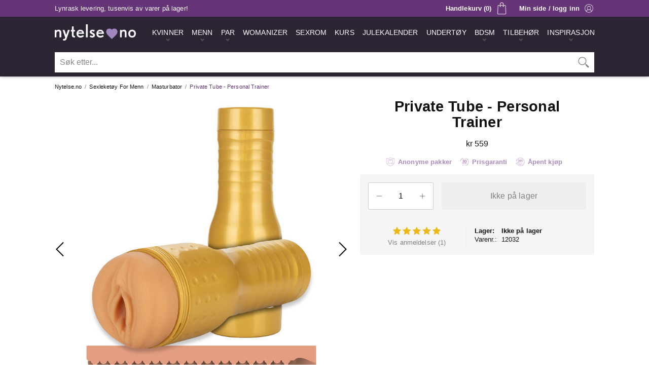

--- FILE ---
content_type: text/html;charset=windows-1252
request_url: https://www.nytelse.no/masturbator/private-tube-personal-trainer/menn/
body_size: 15782
content:
<!DOCTYPE html>
<html lang='no'>
<head>
 <!-- Google Tag Manager -->
 <script>(function(w,d,s,l,i){w[l]=w[l]||[];w[l].push({'gtm.start':
 new Date().getTime(),event:'gtm.js'});var f=d.getElementsByTagName(s)[0],
 j=d.createElement(s),dl=l!='dataLayer'?'&l='+l:'';j.async=true;j.src=
 'https://www.googletagmanager.com/gtm.js?id='+i+dl;f.parentNode.insertBefore(j,f);
 })(window,document,'script','dataLayer','GTM-KB4TBR');</script>
 <!-- End Google Tag Manager -->
 <meta charset='windows-1252' />
 <meta http-equiv='X-UA-Compatible' content='IE=edge' />
 <meta name='viewport' content='width=device-width, initial-scale=1' />
 <meta http-equiv='Content-Language' content='nb_No' />
 <meta name='application-name' content='Nytelse.no' />
 <meta name='theme-color' content='#2b2433' />
 <meta name='description' content='Personal Trainer Tube fra Private er en oppsiktsvekkende onanihylse, klar til å ta deg med på en vill tur. Dette must-have-designet er laget for å trene utholdenheten din, samtidig som den gir den ultimate tilfredsstillelsen. ' />
 <link rel='preconnect' href='https://www.googletagmanager.com' />
 <link rel='apple-touch-icon' sizes='180x180' href='/apple-touch-icon.png' />
 <link rel='icon' type='image/png' sizes='32x32' href='/favicon-32x32.png' />
 <link rel='icon' type='image/png' sizes='16x16' href='/favicon-16x16.png' />
 <link rel='manifest' href='/nytelse.webmanifest' />
 <link rel='preload' href='https://www.nytelse.no/_include/fotorama.css' as='style' onload='this.onload=null;this.rel="stylesheet"' />
 <noscript><link rel='stylesheet' href='https://www.nytelse.no/_include/fotorama.css'></noscript>
 <link rel='preload' href='https://www.nytelse.no/_include/featherlight.min.css' as='style' onload='this.onload=null;this.rel="stylesheet"' />
 <noscript><link rel='stylesheet' href='https://www.nytelse.no/_include/featherlight.min.css'></noscript>
 <script type='text/javascript' src='//widget.trustpilot.com/bootstrap/v5/tp.widget.bootstrap.min.js' async></script>
 <link rel='stylesheet' type='text/css' href='https://www.nytelse.no/_include/main.0101.min.css' />
 <script>
  (function(w,d,s,r,n){w.TrustpilotObject=n;w[n]=w[n]||function(){(w[n].q=w[n].q||[]).push(arguments)};
   a=d.createElement(s);a.async=1;a.src=r;a.type='text/java'+s;f=d.getElementsByTagName(s)[0];
   f.parentNode.insertBefore(a,f)})(window,document,'script', 'https://invitejs.trustpilot.com/tp.min.js', 'tp');
   tp('register', '53JfFLENUdJqdI8a');
 </script>
 <link href='https://www.nytelse.no/masturbator/private-tube-personal-trainer/menn/' rel='canonical' />
 <meta property='og:url' content='https://www.nytelse.no/masturbator/private-tube-personal-trainer/menn/' />
 <meta property='og:title' content='Private Tube - Personal Trainer - Nytelse.no' />
 <meta property='og:site_name' content='Nytelse.no' />
 <meta property='og:description' content='Personal Trainer Tube fra Private er en oppsiktsvekkende onanihylse, klar til å ta deg med på en vill tur. Dette must-have-designet er laget for å trene utholdenheten din, samtidig som den gir den ultimate tilfredsstillelsen. ' />
 <meta property='og:image' content='https://cdn.nytelse.no/media/_no/logo/logo-nytelseno.png' />
 <meta property='og:locale' content='nb_No' />
 <meta property='og:type' content='website' />
 <title>Private Tube - Personal Trainer - Nytelse.no</title>
 <meta name='p:domain_verify' content='8f1d0ddc33a0f73b378f2ead5a393980' />
</head>
<body>
 <!-- Google Tag Manager (noscript) -->
 <noscript><iframe src='https://www.googletagmanager.com/ns.html?id=GTM-KB4TBR' height='0' width='0' style='display:none;visibility:hidden'></iframe></noscript>
 <!-- End Google Tag Manager (noscript) -->
 <div class='mobilemenu-nav hideMedium'>
  <div class='mm-nav-wrapper' id='mobilemenu'>
   <div class='mm-nav-top'>
    <div class='mm-nav-top-logo'><img src='https://cdn.nytelse.no/media/_no/logo/logo-nytelseno.png' width='480' height='95' alt='Nytelse.no Logo' /></div>
    <div class='mm-nav-top-close' id='mmclose'><a class='hmm-link hmm-link-active' href='/' onclick='void(0)'><img class='hmm-menubutton-close' src='https://cdn.nytelse.no/media/_no/icon/ikon-100-mobilmeny-lukk.png' alt='Lukk' title='Lukk meny' width='100' height='100'></a></div>
   </div>
   <div class='mm-nav-logo'><img src='https://cdn.nytelse.no/media/_no/logo/logo-nytelseno.png' width='480' height='95' alt='Nytelse.no Logo' /></div>
   <div class='mm-nav-info'>
    <div class='mm-nav-local'><div class='mml-img'><img src='https://cdn.nytelse.no/media/_no/icon/ikon-110-flagg-norge.png' width='110' height='80' alt='Norge' title='Nytelse.no finner du i Horten, Vestfold' /></div><div class='mml-txt'>Norsk nettbutikk - lager i Norge</div></div>
   </div>
  <div class='mm-nav-frame'>
  <nav class='mm-nav' role='navigation' aria-label='Kategorier'>
   <ul class='mm-nav-main'>
    <li class='mm-nav-item mm-nav-  mm-nav-menu'>
     <a class='mm-nav-dilink' href='https://www.nytelse.no/gavesett/luksus-erotisk-julekalender-2025/par/' title='Årets råeste julekalender for voksne, bestselgeren fra Nytelse.no!'><span>Julekalender 2025</span></a>
    </li>
    <li class='mm-nav-item mm-nav-kvinner-mm  mm-nav-menu mm-nav-menuitem'>
     <a class='mm-nav-link' id='kvinner-mm' href='https://www.nytelse.no/kvinner/' title='Sexleketøy til kvinner'><span>Kvinner</span></a>
    </li>
    <li class='mm-nav-kvinner-mm-wrapper mm-nav-optionlist hidden'>
     <nav class='sub-mm-nav-kvinner-mm' role='navigation' aria-label='Kategorier - Kvinner'>
      <ul class='kvinner-mm-sub'>
       <li class='mm-nav-subitem'>
        <a class='mm-nav-sublink mm-nav-sublinkperm' href='https://www.nytelse.no/nyheter/kvinner/' title='Siste nytt'>Siste nytt</a>
       </li>
       <li class='mm-nav-subitem'>
        <a class='mm-nav-sublink mm-nav-sublinkperm' href='https://www.nytelse.no/bestselgere/kvinner/' title='Bestselgere'>Bestselgere</a>
       </li>
       <li class='mm-nav-subitem'>
        <a class='mm-nav-sublink' href='https://www.nytelse.no/gavesett/luksus-erotisk-julekalender-2025/par/' title='Julekalender 2025'>Julekalender 2025</a>
       </li>
       <li class='mm-nav-subitemdiv'>Sexleketøy for kvinner</li>
       <li class='mm-nav-subitem'>
        <a class='mm-nav-sublink' href='https://www.nytelse.no/womanizer/' title='Womanizer'>Womanizer</a>
       </li>
       <li class='mm-nav-subitem'>
        <a class='mm-nav-sublink' href='https://www.nytelse.no/dildo/kvinner/' title='Dildo'>Dildo</a>
       </li>
       <li class='mm-nav-subitem'>
        <a class='mm-nav-sublink' href='https://www.nytelse.no/vibrator/kvinner/' title='Vibrator'>Vibrator</a>
       </li>
       <li class='mm-nav-subitem'>
        <a class='mm-nav-sublink' href='https://www.nytelse.no/klitorisvibrator/kvinner/' title='Klitorisvibrator'>Klitorisvibrator</a>
       </li>
       <li class='mm-nav-subitem'>
        <a class='mm-nav-sublink' href='https://www.nytelse.no/rabbitvibrator/kvinner/' title='Rabbitvibrator'>Rabbitvibrator</a>
       </li>
       <li class='mm-nav-subitem'>
        <a class='mm-nav-sublink' href='https://www.nytelse.no/g-punkt/kvinner/' title='G-punkt'>G-punkt</a>
       </li>
       <li class='mm-nav-subitem'>
        <a class='mm-nav-sublink' href='https://www.nytelse.no/massasjestaver/par/' title='Massasjestaver'>Massasjestaver</a>
       </li>
       <li class='mm-nav-subitem'>
        <a class='mm-nav-sublink' href='https://www.nytelse.no/vibrerende-egg/kvinner/' title='Vibrerende egg'>Vibrerende egg</a>
       </li>
       <li class='mm-nav-subitem'>
        <a class='mm-nav-sublink' href='https://www.nytelse.no/kegelkuler/kvinner/' title='Vaginakuler'>Vaginakuler</a>
       </li>
       <li class='mm-nav-subitem'>
        <a class='mm-nav-sublink' href='https://www.nytelse.no/sexdukker/kvinner/' title='Sexdukker'>Sexdukker</a>
       </li>
       <li class='mm-nav-subitem'>
        <a class='mm-nav-sublink' href='https://www.nytelse.no/sexmaskiner/kvinner/' title='Sexmaskiner'>Sexmaskiner</a>
       </li>
       <li class='mm-nav-subitemdiv'>Det beste for baken</li>
       <li class='mm-nav-subitem'>
        <a class='mm-nav-sublink' href='https://www.nytelse.no/analplugg/kvinner/' title='Analplugg'>Analplugg</a>
       </li>
       <li class='mm-nav-subitem'>
        <a class='mm-nav-sublink' href='https://www.nytelse.no/analkuler/kvinner/' title='Analkuler'>Analkuler</a>
       </li>
       <li class='mm-nav-subitemdiv'>Mer lyst, ekstra spenning</li>
       <li class='mm-nav-subitem'>
        <a class='mm-nav-sublink' href='https://www.nytelse.no/vibrerende-truse/kvinner/' title='Trusevibrator'>Trusevibrator</a>
       </li>
       <li class='mm-nav-subitem'>
        <a class='mm-nav-sublink' href='https://www.nytelse.no/orgasmekrem/kvinner/' title='Orgasmekrem'>Orgasmekrem</a>
       </li>
       <li class='mm-nav-subitem'>
        <a class='mm-nav-sublink' href='https://www.nytelse.no/brystleker/kvinner/' title='Brystleker'>Brystleker</a>
       </li>
      </ul>
     </nav>
    </li>
    <li class='mm-nav-item mm-nav-menn-mm  mm-nav-menu mm-nav-menuitem'>
     <a class='mm-nav-link' id='menn-mm' href='https://www.nytelse.no/menn/' title='Sexleketøy til menn'><span>Menn</span></a>
    </li>
    <li class='mm-nav-menn-mm-wrapper mm-nav-optionlist hidden'>
     <nav class='sub-mm-nav-menn-mm' role='navigation' aria-label='Kategorier - Menn'>
      <ul class='menn-mm-sub'>
       <li class='mm-nav-subitem'>
        <a class='mm-nav-sublink mm-nav-sublinkperm' href='https://www.nytelse.no/nyheter/menn/' title='Siste nytt'>Siste nytt</a>
       </li>
       <li class='mm-nav-subitem'>
        <a class='mm-nav-sublink mm-nav-sublinkperm' href='https://www.nytelse.no/bestselgere/menn/' title='Bestselgere'>Bestselgere</a>
       </li>
       <li class='mm-nav-subitem'>
        <a class='mm-nav-sublink' href='https://www.nytelse.no/gavesett/luksus-erotisk-julekalender-2025/par/' title='Julekalender 2025'>Julekalender 2025</a>
       </li>
       <li class='mm-nav-subitemdiv'>Sexleketøy for menn</li>
       <li class='mm-nav-subitem'>
        <a class='mm-nav-sublink' href='https://www.nytelse.no/runkemaskin/menn/' title='Runkemaskin'>Runkemaskin</a>
       </li>
       <li class='mm-nav-subitem'>
        <a class='mm-nav-sublink' href='https://www.nytelse.no/sugemaskin/menn/' title='Sugemaskin'>Sugemaskin</a>
       </li>
       <li class='mm-nav-subitem'>
        <a class='mm-nav-sublink' href='https://www.nytelse.no/penisvibrator/menn/' title='Penisvibrator'>Penisvibrator</a>
       </li>
       <li class='mm-nav-subitem'>
        <a class='mm-nav-sublink' href='https://www.nytelse.no/masturbator/menn/' title='Masturbator'>Masturbator</a>
       </li>
       <li class='mm-nav-subitem'>
        <a class='mm-nav-sublink' href='https://www.nytelse.no/fleshlight/menn/' title='Fleshlight'>Fleshlight</a>
       </li>
       <li class='mm-nav-subitem'>
        <a class='mm-nav-sublink' href='https://www.nytelse.no/potens-og-sexlyst/menn/' title='Potens og sexlyst'>Potens og sexlyst</a>
       </li>
       <li class='mm-nav-subitem'>
        <a class='mm-nav-sublink' href='https://www.nytelse.no/realistisk-vagina/menn/' title='Realistisk vagina'>Realistisk vagina</a>
       </li>
       <li class='mm-nav-subitem'>
        <a class='mm-nav-sublink' href='https://www.nytelse.no/sexdukker/menn/' title='Sexdukker'>Sexdukker</a>
       </li>
       <li class='mm-nav-subitemdiv'>Det beste for baken</li>
       <li class='mm-nav-subitem'>
        <a class='mm-nav-sublink' href='https://www.nytelse.no/prostatastimulator/menn/' title='Prostatastimulator'>Prostatastimulator</a>
       </li>
       <li class='mm-nav-subitem'>
        <a class='mm-nav-sublink' href='https://www.nytelse.no/analplugg/menn/' title='Analplugg'>Analplugg</a>
       </li>
       <li class='mm-nav-subitem'>
        <a class='mm-nav-sublink' href='https://www.nytelse.no/analkuler/menn/' title='Analkuler'>Analkuler</a>
       </li>
       <li class='mm-nav-subitemdiv'>Bli større og hardere</li>
       <li class='mm-nav-subitem'>
        <a class='mm-nav-sublink' href='https://www.nytelse.no/penispumpe/menn/' title='Penispumpe'>Penispumpe</a>
       </li>
       <li class='mm-nav-subitem'>
        <a class='mm-nav-sublink' href='https://www.nytelse.no/penisring/menn/' title='Penisring'>Penisring</a>
       </li>
       <li class='mm-nav-subitem'>
        <a class='mm-nav-sublink' href='https://www.nytelse.no/penishylse/menn/' title='Penishylser og forlengere'>Penishylser og forlengere</a>
       </li>
       <li class='mm-nav-subitemdiv'>Tøffere lek med penis</li>
       <li class='mm-nav-subitem'>
        <a class='mm-nav-sublink' href='https://www.nytelse.no/chastity-play/menn/' title='Chastity Play'>Chastity Play</a>
       </li>
      </ul>
     </nav>
    </li>
    <li class='mm-nav-item mm-nav-par-mm  mm-nav-menu mm-nav-menuitem'>
     <a class='mm-nav-link' id='par-mm' href='https://www.nytelse.no/par/' title='Sexleketøy til par'><span>Par</span></a>
    </li>
    <li class='mm-nav-par-mm-wrapper mm-nav-optionlist hidden'>
     <nav class='sub-mm-nav-par-mm' role='navigation' aria-label='Kategorier - Par'>
      <ul class='par-mm-sub'>
       <li class='mm-nav-subitem'>
        <a class='mm-nav-sublink mm-nav-sublinkperm' href='https://www.nytelse.no/nyheter/par/' title='Siste nytt'>Siste nytt</a>
       </li>
       <li class='mm-nav-subitem'>
        <a class='mm-nav-sublink mm-nav-sublinkperm' href='https://www.nytelse.no/bestselgere/par/' title='Bestselgere'>Bestselgere</a>
       </li>
       <li class='mm-nav-subitem'>
        <a class='mm-nav-sublink' href='https://www.nytelse.no/gavesett/luksus-erotisk-julekalender-2025/par/' title='Julekalender 2025'>Julekalender 2025</a>
       </li>
       <li class='mm-nav-subitemdiv'>Sexleketøy for par</li>
       <li class='mm-nav-subitem'>
        <a class='mm-nav-sublink' href='https://www.nytelse.no/parvibrator/par/' title='Parvibrator'>Parvibrator</a>
       </li>
       <li class='mm-nav-subitem'>
        <a class='mm-nav-sublink' href='https://www.nytelse.no/massasjestaver/par/' title='Massasjestaver'>Massasjestaver</a>
       </li>
       <li class='mm-nav-subitem'>
        <a class='mm-nav-sublink' href='https://www.nytelse.no/dobbeldildo/par/' title='Dobbeldildo'>Dobbeldildo</a>
       </li>
       <li class='mm-nav-subitem'>
        <a class='mm-nav-sublink' href='https://www.nytelse.no/strap-on/par/' title='Strap On'>Strap On</a>
       </li>
       <li class='mm-nav-subitem'><a class='mm-nav-sublink' href='https://www.nytelse.no/appstyrte-leketoy/' title='Appstyrte leketøy'>Appstyrte leketøy</a></li>
       <li class='mm-nav-subitemdiv'>Bedre sex sammen</li>
       <li class='mm-nav-subitem'>
        <a class='mm-nav-sublink' href='https://www.nytelse.no/sexhuske/par/' title='Sexhuske'>Sexhuske</a>
       </li>
       <li class='mm-nav-subitem'>
        <a class='mm-nav-sublink' href='https://www.nytelse.no/sexmobler/par/' title='Sexmøbler'>Sexmøbler</a>
       </li>
       <li class='mm-nav-subitem'>
        <a class='mm-nav-sublink' href='https://www.nytelse.no/sexmaskiner/kvinner/' title='Sexmaskiner'>Sexmaskiner</a>
       </li>
       <li class='mm-nav-subitem'>
        <a class='mm-nav-sublink' href='https://www.nytelse.no/sex-i-dusjen/par/' title='Sex i dusjen'>Sex i dusjen</a>
       </li>
       <li class='mm-nav-subitem'>
        <a class='mm-nav-sublink' href='https://www.nytelse.no/spiselig-undertoy/par/' title='Spiselig undertøy'>Spiselig undertøy</a>
       </li>
       <li class='mm-nav-subitem'>
        <a class='mm-nav-sublink' href='https://www.nytelse.no/kroppsmaling/par/' title='Kroppsmaling'>Kroppsmaling</a>
       </li>
       <li class='mm-nav-subitemdiv'>De beste gavene</li>
       <li class='mm-nav-subitem'>
        <a class='mm-nav-sublink' href='https://www.nytelse.no/gavesett/par/' title='Gavesett'>Gavesett</a>
       </li>
       <li class='mm-nav-subitem'>
        <a class='mm-nav-sublink' href='https://www.nytelse.no/stopesett/par/' title='Støpesett'>Støpesett</a>
       </li>
      </ul>
     </nav>
    </li>
    <li class='mm-nav-item mm-nav-  mm-nav-menu'>
     <a class='mm-nav-dilink' href='https://www.nytelse.no/womanizer/' title='Den originale sugevibratoren'><span>Womanizer</span></a>
    </li>
    <li class='mm-nav-item mm-nav-  mm-nav-menu'>
     <a class='mm-nav-dilink' href='https://www.nytelse.no/sexrom/' title='Sexrom fra Nytelse.no'><span>Sexrom</span></a>
    </li>
    <li class='mm-nav-item mm-nav-  mm-nav-menu'>
     <a class='mm-nav-dilink' href='https://www.nytelse.no/kurs/' title='Kurs fra Nytelse.no'><span>Kurs</span></a>
    </li>
    <li class='mm-nav-item mm-nav-bondage-mm  mm-nav-menu mm-nav-menuitem'>
     <a class='mm-nav-link' id='bondage-mm' href='https://www.nytelse.no/bdsm/' title='Bondage- og fetisjutstyr'><span>BDSM</span></a>
    </li>
    <li class='mm-nav-bondage-mm-wrapper mm-nav-optionlist hidden'>
     <nav class='sub-mm-nav-bondage-mm' role='navigation' aria-label='Kategorier - BDSM'>
      <ul class='bondage-mm-sub'>
       <li class='mm-nav-subitem'>
        <a class='mm-nav-sublink mm-nav-sublinkperm' href='https://www.nytelse.no/nyheter/BDSM/' title='Siste nytt'>Siste nytt</a>
       </li>
       <li class='mm-nav-subitem'>
        <a class='mm-nav-sublink mm-nav-sublinkperm' href='https://www.nytelse.no/bestselgere/BDSM/' title='Bestselgere'>Bestselgere</a>
       </li>
       <li class='mm-nav-subitemdiv'>Bondage- og fetishutstyr</li>
       <li class='mm-nav-subitem'>
        <a class='mm-nav-sublink' href='https://www.nytelse.no/bondageutstyr/BDSM/' title='Bondageutstyr'>Bondageutstyr</a>
       </li>
       <li class='mm-nav-subitem'>
        <a class='mm-nav-sublink' href='https://www.nytelse.no/fetishutstyr/BDSM/' title='Fetishutstyr'>Fetishutstyr</a>
       </li>
       <li class='mm-nav-subitem'>
        <a class='mm-nav-sublink' href='https://www.nytelse.no/handjern-og-cuffs/BDSM/' title='Håndjern og cuffs'>Håndjern og cuffs</a>
       </li>
       <li class='mm-nav-subitem'>
        <a class='mm-nav-sublink' href='https://www.nytelse.no/gagball/BDSM/' title='Gagball'>Gagball</a>
       </li>
       <li class='mm-nav-subitem'>
        <a class='mm-nav-sublink' href='https://www.nytelse.no/halsband/BDSM/' title='Halsbånd'>Halsbånd</a>
       </li>
       <li class='mm-nav-subitem'>
        <a class='mm-nav-sublink' href='https://www.nytelse.no/blindfold/BDSM/' title='Blindfold'>Blindfold</a>
       </li>
       <li class='mm-nav-subitem'>
        <a class='mm-nav-sublink' href='https://www.nytelse.no/pisker/BDSM/' title='Pisker'>Pisker</a>
       </li>
       <li class='mm-nav-subitem'>
        <a class='mm-nav-sublink' href='https://www.nytelse.no/harness/BDSM/' title='Harness'>Harness</a>
       </li>
       <li class='mm-nav-subitemdiv'>Ditt eget sexrom</li>
       <li class='mm-nav-subitem'>
        <a class='mm-nav-sublink' href='https://www.nytelse.no/sexmobler/par/' title='Sexmøbler'>Sexmøbler</a>
       </li>
       <li class='mm-nav-subitem'>
        <a class='mm-nav-sublink' href='https://www.nytelse.no/sexmaskiner/kvinner/' title='Sexmaskiner'>Sexmaskiner</a>
       </li>
       <li class='mm-nav-subitemdiv'>Kle deg for anledningen</li>
       <li class='mm-nav-subitem'>
        <a class='mm-nav-sublink' href='https://www.nytelse.no/lakk-og-ler/BDSM/' title='Lakk og lær'>Lakk og lær</a>
       </li>
       <li class='mm-nav-subitem'>
        <a class='mm-nav-sublink' href='https://www.nytelse.no/masker/BDSM/' title='Masker'>Masker</a>
       </li>
       <li class='mm-nav-subitemdiv'>Elektriske impulser</li>
       <li class='mm-nav-subitem'>
        <a class='mm-nav-sublink' href='https://www.nytelse.no/elektrosex/BDSM/' title='Elektrosex'>Elektrosex</a>
       </li>
      </ul>
     </nav>
    </li>
    <li class='mm-nav-item mm-nav-essensielt-mm  mm-nav-menu mm-nav-menuitem'>
     <a class='mm-nav-link' id='essensielt-mm' href='https://www.nytelse.no/essensielt/' title='Det essensielle tilbehøret'><span>Tilbehør</span></a>
    </li>
    <li class='mm-nav-essensielt-mm-wrapper mm-nav-optionlist hidden'>
     <nav class='sub-mm-nav-essensielt-mm' role='navigation' aria-label='Kategorier - Tilbehør'>
      <ul class='essensielt-mm-sub'>
       <li class='mm-nav-subitem'>
        <a class='mm-nav-sublink mm-nav-sublinkperm' href='https://www.nytelse.no/nyheter/essensielt/' title='Siste nytt'>Siste nytt</a>
       </li>
       <li class='mm-nav-subitem'>
        <a class='mm-nav-sublink mm-nav-sublinkperm' href='https://www.nytelse.no/bestselgere/essensielt/' title='Bestselgere'>Bestselgere</a>
       </li>
       <li class='mm-nav-subitemdiv'>Bedre og tryggere sex</li>
       <li class='mm-nav-subitem'>
        <a class='mm-nav-sublink' href='https://www.nytelse.no/glidemiddel/essensielt/' title='Glidemiddel'>Glidemiddel</a>
       </li>
       <li class='mm-nav-subitem'>
        <a class='mm-nav-sublink' href='https://www.nytelse.no/massasjeoljer-og-lys/essensielt/' title='Massasjeoljer og -lys'>Massasjeoljer og -lys</a>
       </li>
       <li class='mm-nav-subitem'>
        <a class='mm-nav-sublink' href='https://www.nytelse.no/kondomer-graviditetstester/essensielt/' title='Kondomer og graviditetstester'>Kondomer og graviditetstester</a>
       </li>
       <li class='mm-nav-subitem'>
        <a class='mm-nav-sublink' href='https://www.nytelse.no/intimpleie/essensielt/' title='Intimpleie'>Intimpleie</a>
       </li>
       <li class='mm-nav-subitem'>
        <a class='mm-nav-sublink' href='https://www.nytelse.no/laken/essensielt/' title='Laken'>Laken</a>
       </li>
       <li class='mm-nav-subitemdiv'>Det essensielle tilbehøret</li>
       <li class='mm-nav-subitem'>
        <a class='mm-nav-sublink' href='https://www.nytelse.no/hygiene-og-rens/essensielt/' title='Hygiene og rens'>Hygiene og rens</a>
       </li>
       <li class='mm-nav-subitem'>
        <a class='mm-nav-sublink' href='https://www.nytelse.no/batterier/essensielt/' title='Batterier'>Batterier</a>
       </li>
       <li class='mm-nav-subitem'>
        <a class='mm-nav-sublink' href='https://www.nytelse.no/gavekort/essensielt/' title='Gavekort'>Gavekort</a>
       </li>
      </ul>
     </nav>
    </li>
    <li class='mm-nav-item mm-nav-undertoy-mm  mm-nav-menu mm-nav-menuitem'>
     <a class='mm-nav-link' id='undertoy-mm' href='https://www.nytelse.no/undertoy/' title='Sexy undertøy til kvinner'><span>Sexy undertøy til kvinner</span></a>
    </li>
    <li class='mm-nav-undertoy-mm-wrapper mm-nav-optionlist hidden'>
     <nav class='sub-mm-nav-undertoy-mm' role='navigation' aria-label='Kategorier - Sexy undertøy til kvinner'>
      <ul class='undertoy-mm-sub'>
       <li class='mm-nav-subitem'>
        <a class='mm-nav-sublink mm-nav-sublinkperm' href='https://www.nytelse.no/nyheter/undertoy/' title='Siste nytt'>Siste nytt</a>
       </li>
       <li class='mm-nav-subitem'>
        <a class='mm-nav-sublink mm-nav-sublinkperm' href='https://www.nytelse.no/bestselgere/undertoy/' title='Bestselgere'>Bestselgere</a>
       </li>
       <li class='mm-nav-subitem'>
        <a class='mm-nav-sublink' href='https://www.nytelse.no/undertoysett/undertoy/' title='Undertøysett'>Undertøysett</a>
       </li>
       <li class='mm-nav-subitem'>
        <a class='mm-nav-sublink' href='https://www.nytelse.no/catsuit-og-body/undertoy/' title='Catsuit og body'>Catsuit og body</a>
       </li>
       <li class='mm-nav-subitem'>
        <a class='mm-nav-sublink' href='https://www.nytelse.no/babydoll/undertoy/' title='Babydoll'>Babydoll</a>
       </li>
       <li class='mm-nav-subitem'>
        <a class='mm-nav-sublink' href='https://www.nytelse.no/sexy-truser/undertoy/' title='Sexy truser'>Sexy truser</a>
       </li>
       <li class='mm-nav-subitem'>
        <a class='mm-nav-sublink' href='https://www.nytelse.no/sexy-kjoler/undertoy/' title='Sexy kjoler'>Sexy kjoler</a>
       </li>
       <li class='mm-nav-subitem'>
        <a class='mm-nav-sublink' href='https://www.nytelse.no/kostymer/undertoy/' title='Kostymer'>Kostymer</a>
       </li>
       <li class='mm-nav-subitem'>
        <a class='mm-nav-sublink' href='https://www.nytelse.no/stromper-og-strompebukser/undertoy/' title='Strømper og strømpebukser'>Strømper og strømpebukser</a>
       </li>
       <li class='mm-nav-subitem'>
        <a class='mm-nav-sublink' href='https://www.nytelse.no/bh-innlegg/undertoy/' title='BH og Innlegg'>BH og Innlegg</a>
       </li>
      </ul>
     </nav>
    </li>
    <li class='mm-nav-item mm-nav-undertoymenn-mm  mm-nav-menu mm-nav-menuitem'>
     <a class='mm-nav-link' id='undertoymenn-mm' href='https://www.nytelse.no/undertoy-menn/' title='Sexy undertøy til menn'><span>Sexy undertøy til menn</span></a>
    </li>
    <li class='mm-nav-undertoymenn-mm-wrapper mm-nav-optionlist hidden'>
     <nav class='sub-mm-nav-undertoymenn-mm' role='navigation' aria-label='Kategorier - Sexy undertøy til menn'>
      <ul class='undertoymenn-mm-sub'>
       <li class='mm-nav-subitem'>
        <a class='mm-nav-sublink mm-nav-sublinkperm' href='https://www.nytelse.no/nyheter/undertoy-menn/' title='Siste nytt'>Siste nytt</a>
       </li>
       <li class='mm-nav-subitem'>
        <a class='mm-nav-sublink mm-nav-sublinkperm' href='https://www.nytelse.no/bestselgere/undertoy-menn/' title='Bestselgere'>Bestselgere</a>
       </li>
       <li class='mm-nav-subitem'>
        <a class='mm-nav-sublink' href='https://www.nytelse.no/undertoy/undertoy-menn/' title='Undertøy'>Undertøy</a>
       </li>
      </ul>
     </nav>
    </li>
   </ul>
  </nav>
  </div>
   <div class='mm-nav-info'>Populære sider</div>
  <nav class='mm-sub-nav' role='navigation' aria-label='Populære sider'>
   <ul class='mm-sub-nav-main'>
    <li class='mm-sub-nav-item mm-sub-nav-nyheter-sub  mm-sub-nav-menu mm-sub-nav-menuitem'>
     <a class='mm-sub-nav-link' id='nyheter-sub' href='https://www.nytelse.no/nyheter/' title='Nye sexleketøy'><span>Nyheter</span></a>
    </li>
    <li class='mm-sub-nav-item mm-sub-nav-bestselgere-sub  mm-sub-nav-menu mm-sub-nav-menuitem'>
     <a class='mm-sub-nav-link' id='bestselgere-sub' href='https://www.nytelse.no/bestselgere/' title='Bestselgende sexleketøy'><span>Bestselgere</span></a>
    </li>
    <li class='mm-sub-nav-item mm-sub-nav-sexleketoy-sub  mm-sub-nav-menu mm-sub-nav-menuitem'>
     <a class='mm-sub-nav-link' id='sexleketoy-sub' href='https://www.nytelse.no/sexleketoy/' title='Anbefalte sexleketøy'><span>Sexleketøy</span></a>
    </li>
    <li class='mm-sub-nav-item mm-sub-nav-  mm-sub-nav-menu'>
     <a class='mm-sub-nav-dilink' href='https://www.nytelse.no/womanizer/' title='Sugevibratoren Womanizer'><span>Womanizer</span></a>
    </li>
    <li class='mm-sub-nav-item mm-sub-nav-outlet-sub  mm-sub-nav-menu mm-sub-nav-menuitem'>
     <a class='mm-sub-nav-link' id='outlet-sub' href='https://www.nytelse.no/tilbudsbutikken/' title='De beste tilbudene på sexleketøy'><span>Outlet</span></a>
    </li>
    <li class='mm-sub-nav-item mm-sub-nav-gavekort-sub  mm-sub-nav-menu mm-sub-nav-menuitem'>
     <a class='mm-sub-nav-link' id='gavekort-sub' href='https://www.nytelse.no/gavekort/essensielt/' title='Gavekort fra Nytelse.no'><span>Gavekort</span></a>
    </li>
    <li class='mm-sub-nav-item mm-sub-nav-varemerker-sub  mm-sub-nav-menu mm-sub-nav-menuitem'>
     <a class='mm-sub-nav-link' id='varemerker-sub' href='https://www.nytelse.no/varemerker/' title='Vi er offisiell leverandør for mange kjente varemerker'><span>Varemerker</span></a>
    </li>
    <li class='mm-sub-nav-item mm-sub-nav-adventskalender-sub  mm-sub-nav-menu mm-sub-nav-menuitem'>
     <a class='mm-sub-nav-link' id='adventskalender-sub' href='https://www.nytelse.no/gavesett/luksus-erotisk-julekalender-2025/par/' title='Årets råeste julekalender for voksne, bestselgeren fra Nytelse.no!'><span>Julekalender 2025</span></a>
    </li>
    <li class='mm-sub-nav-item mm-sub-nav-noveller-sub  mm-sub-nav-menu mm-sub-nav-menuitem'>
     <a class='mm-sub-nav-link' id='noveller-sub' href='https://www.nytelse.no/stemning/erotiske-noveller/' title='Erotiske noveller'><span>Erotiske noveller</span></a>
    </li>
    <li class='mm-sub-nav-item mm-sub-nav-inspirasjon-sub  mm-sub-nav-menu mm-sub-nav-menuitem'>
     <a class='mm-sub-nav-link' id='inspirasjon-sub' href='https://www.nytelse.no/stemning/' title='Stemning og artikler'><span>Stemning</span></a>
    </li>
   </ul>
  </nav>
  </div>
 </div>
 <div class='header-wrapper'>
  <div class='header-top clearfix'>
   <div class='site-window-frame ht-frame'>
    <div class='ht-countdown-wrapper'>Lynrask levering, tusenvis av varer på lager!</div>
    <div class='ht-login-wrapper showMedium'><a class='ht-loginlink ad' href='https://www.nytelse.no/minside/' name='top' title='Min side' rel='nofollow'><div class='ht-login'>Min side / logg inn</div></a></div>
   <div class='ht-cart-wrapper showMedium'>
    <a class='ht-cartlink' href='https://www.nytelse.no/handlekurv/' title='Vis handlekurven' rel='nofollow'>
     <div class='ht-cart'>Handlekurv (0)</div>
    </a>
   </div>
    <div class='ht-search-wrapper'>
     <form method='post' class='searchForm' autocomplete='off' spellcheck='false' action='https://www.nytelse.no/s/'>
      <div class='ht-search-frame'>
       <div class='ht-search-field'>
        <div class='ht-sf-input'><input type='text' name='sokeFelt-v1' placeholder='Søk etter...' id='sokv1' class='ht-searchfield' /></div>
        <div class='ht-sf-submit'><button aria-label='Søk' type='submit'>&nbsp;</button></div>
       </div>
       <div class='ht-search-live' id='livesearchv1'>
       </div>
      </div>
     </form>
    </div>
   </div>
  </div>
  <div class='header-main'>
   <div class='site-window-frame'>
    <div class='hmm-button-wrapper hideMedium'>
     <a class='hmm-link' href='/' onClick='void(0)'>
      <div class='hmm-button'><img class='hmm-menubutton' src='https://cdn.nytelse.no/media/_no/icon/ikon-100-meny.png' width='100' height='100' data-alt='https://cdn.nytelse.no/media/_no/icon/ikon-100-meny-lukk.png' alt='Meny' title='Meny' /></div>
     </a>
    </div>
    <div class='hm-logo'>
     <div class='main-logo'>
      <a href='https://www.nytelse.no/'>
       <img src='https://cdn.nytelse.no/media/_no/logo/logo-nytelseno.png' width='480' height='95' alt='Nytelse.no Logo' title='Nytelse.no Forsiden' />
      </a>
     </div>
    </div>
   <div class='ht-mcart-wrapper hideMedium'>
    <a class='ht-mcartlink' href='https://www.nytelse.no/handlekurv/' aria-label='Vis handlekurven' rel='nofollow'>
     <div class='ht-mcart'>0</div>
    </a>
   </div>
    <div class='hm-mlogin-wrapper hideMedium'>
     <a href='https://www.nytelse.no/minside/' aria-label='Min side'>
      <div class='hm-mlogin'>
      </div>
     </a>
    </div>
    <div class='desktopmenu-nav showMedium'>
     <div class='dm-nav-wrapper'>
  <div class='dm-nav-frame'>
  <nav class='dm-nav' role='navigation' aria-label='Kategorier'>
   <ul class='dm-nav-main'>
    <li class='dm-nav-item dm-nav-kvinner  dm-nav-menu dm-nav-menuitem'>
     <a class='dm-nav-link' id='kvinner' href='https://www.nytelse.no/kvinner/' title='Sexleketøy til kvinner'><span>Kvinner</span></a>
    </li>
    <li class='dm-nav-item dm-nav-menn  dm-nav-menu dm-nav-menuitem'>
     <a class='dm-nav-link' id='menn' href='https://www.nytelse.no/menn/' title='Sexleketøy til menn'><span>Menn</span></a>
    </li>
    <li class='dm-nav-item dm-nav-par  dm-nav-menu dm-nav-menuitem'>
     <a class='dm-nav-link' id='par' href='https://www.nytelse.no/par/' title='Sexleketøy til par'><span>Par</span></a>
    </li>
    <li class='dm-nav-item dm-nav-  dm-nav-menu'>
     <a class='dm-nav-dilink' href='https://www.nytelse.no/womanizer/' title='Den originale sugevibratoren'><span>Womanizer</span></a>
    </li>
    <li class='dm-nav-item dm-nav-  dm-nav-menu'>
     <a class='dm-nav-dilink' href='https://www.nytelse.no/sexrom/' title='Sexrom fra Nytelse.no'><span>Sexrom</span></a>
    </li>
    <li class='dm-nav-item dm-nav-  dm-nav-menu'>
     <a class='dm-nav-dilink' href='https://www.nytelse.no/kurs/' title='Kurs fra Nytelse.no'><span>Kurs</span></a>
    </li>
    <li class='dm-nav-item dm-nav-  dm-nav-menu'>
     <a class='dm-nav-dilink' href='https://www.nytelse.no/gavesett/luksus-erotisk-julekalender-2025/par/' title='Årets råeste julekalender for voksne, bestselgeren fra Nytelse.no!'><span>Julekalender</span></a>
    </li>
    <li class='dm-nav-item dm-nav-  dm-nav-menu'>
     <a class='dm-nav-dilink' href='https://www.nytelse.no/undertoy/' title='Sexy undertøy fra Nytelse.no'><span>Undertøy</span></a>
    </li>
    <li class='dm-nav-item dm-nav-bondage  dm-nav-menu dm-nav-menuitem'>
     <a class='dm-nav-link' id='bondage' href='https://www.nytelse.no/bdsm/' title='Bondage- og fetisjutstyr'><span>BDSM</span></a>
    </li>
    <li class='dm-nav-item dm-nav-essensielt  dm-nav-menu dm-nav-menuitem'>
     <a class='dm-nav-link' id='essensielt' href='https://www.nytelse.no/essensielt/' title='Det essensielle tilbehøret'><span>Tilbehør</span></a>
    </li>
    <li class='dm-nav-item dm-nav-inspirasjon  dm-nav-menu dm-nav-menuitem'>
     <a class='dm-nav-link' id='inspirasjon' href='https://www.nytelse.no/inspirasjon/' title='Gi deg selv bedre sex med Nytelse.no'><span>Inspirasjon</span></a>
    </li>
   </ul>
  </nav>
  </div>
     </div>
    </div>
   </div>
  </div>
  <div class='header-largesearch showMedium'>
   <div class='htl-search-wrapper site-window-frame'>
    <form method='post' class='searchForm' autocomplete='off' spellcheck='false' action='https://www.nytelse.no/s/'>
     <div class='htl-search-frame'>
      <div class='htl-search-field'>
       <div class='htl-sf-input'><input type='text' name='sokeFelt-v1' placeholder='Søk etter...' id='sokv4' class='htl-searchfield' /></div>
       <div class='htl-sf-cancel'><div>&nbsp;</div></div>
       <div class='htl-sf-submit'><button aria-label='Søk' type='submit'>&nbsp;</button></div>
      </div>
      <div class='htl-search-live' id='livesearchv4'></div>
     </div>
    </form>
   </div>
  </div>
 </div>
 <div class='dm-nav-dimmer'></div>
  <div class='dm-nav-flyer dm-nav-kvinner-flyer'>
   <div class='dm-nav-flyer-content'>
    <div class='dm-nav-fl-frame dm-nav-kvinner-fl-frame'>
     <div class='site-window-frame'>
      <div class='dm-nav-flc-table'>
       <div class='dm-nav-flc-row'>
        <div class='dm-nav-flc-cell'>
         <a class='flyer-link flyer-link-main' href='https://www.nytelse.no/nyheter/kvinner/'>Siste nytt</a>
         <a class='flyer-link flyer-link-main' href='https://www.nytelse.no/bestselgere/kvinner/'>Bestselgere</a>
         <a class='flyer-link flyer-link-main' href='https://www.nytelse.no/gavesett/luksus-erotisk-julekalender-2025/par/'>Julekalender 2025</a>
         <div class='flyer-local'><div class='mfl-img'><img src='https://cdn.nytelse.no/media/_no/icon/ikon-110-flagg-norge.png' width='110' height='80' alt='Norge' title='Nytelse.no finner du i Holmestrand, Vestfold' /></div><div class='mfl-txt'>Norsk nettbutikk -<br/>lager i Norge</div></div>
        </div>
        <div class='dm-nav-flc-cell'>
         <span class='flyer-header'>Sexleketøy for kvinner</span>
         <a class='flyer-link' href='https://www.nytelse.no/womanizer/'>Womanizer</a>
         <a class='flyer-link' href='https://www.nytelse.no/dildo/kvinner/'>Dildo</a>
         <a class='flyer-link' href='https://www.nytelse.no/vibrator/kvinner/'>Vibrator</a>
         <a class='flyer-link' href='https://www.nytelse.no/klitorisvibrator/kvinner/'>Klitorisvibrator</a>
         <a class='flyer-link' href='https://www.nytelse.no/rabbitvibrator/kvinner/'>Rabbitvibrator</a>
         <a class='flyer-link' href='https://www.nytelse.no/g-punkt/kvinner/'>G-punkt</a>
         <a class='flyer-link' href='https://www.nytelse.no/massasjestaver/par/'>Massasjestaver</a>
         <a class='flyer-link' href='https://www.nytelse.no/vibrerende-egg/kvinner/'>Vibrerende egg</a>
         <a class='flyer-link' href='https://www.nytelse.no/kegelkuler/kvinner/'>Vaginakuler</a>
         <a class='flyer-link' href='https://www.nytelse.no/sexdukker/kvinner/'>Sexdukker</a>
         <a class='flyer-link' href='https://www.nytelse.no/sexmaskiner/kvinner/'>Sexmaskiner</a>
        </div>
        <div class='dm-nav-flc-cell'>
         <span class='flyer-header'>Det beste for baken</span>
         <a class='flyer-link' href='https://www.nytelse.no/analkuler/kvinner/'>Analkuler</a>
         <a class='flyer-link' href='https://www.nytelse.no/analplugg/kvinner/'>Analplugg</a>
         <span class='flyer-header'>Mer lyst, ekstra spenning</span>
         <a class='flyer-link' href='https://www.nytelse.no/vibrerende-truse/kvinner/'>Trusevibrator</a>
         <a class='flyer-link' href='https://www.nytelse.no/orgasmekrem/kvinner/'>Orgasmekrem</a>
         <a class='flyer-link' href='https://www.nytelse.no/brystleker/kvinner/'>Brystleker</a>
        </div>
        <div class='dm-nav-flc-cell'>
         <span class='flyer-header'>Sexy undertøy for kvinner</span>
         <a class='flyer-link' href='https://www.nytelse.no/undertoysett/undertoy/'>Undertøysett</a>
         <a class='flyer-link' href='https://www.nytelse.no/catsuit-og-body/undertoy/'>Catsuit og body</a>
         <a class='flyer-link' href='https://www.nytelse.no/babydoll/undertoy/'>Babydoll</a>
         <a class='flyer-link' href='https://www.nytelse.no/spiselig-undertoy/par/'>Spiselig undertøy</a>
         <a class='flyer-link' href='https://www.nytelse.no/sexy-truser/undertoy/'>Sexy truser</a>
         <a class='flyer-link' href='https://www.nytelse.no/sexy-kjoler/undertoy/'>Sexy kjoler</a>
         <a class='flyer-link' href='https://www.nytelse.no/kostymer/undertoy/'>Kostymer</a>
         <a class='flyer-link' href='https://www.nytelse.no/stromper-og-strompebukser/undertoy/'>Strømper og strømpebukser</a>
         <a class='flyer-link' href='https://www.nytelse.no/harness/bdsm/'>Harness</a>
         <a class='flyer-link' href='https://www.nytelse.no/bh-innlegg/undertoy/'>BH og Innlegg</a>
         <a class='flyer-link' href='https://www.nytelse.no/hofteholdere/undertoy/'>Hofteholdere</a>
        </div>
       </div>
      </div>
     </div>
    </div>
   </div>
  </div>
  <div class='dm-nav-flyer dm-nav-menn-flyer'>
   <div class='dm-nav-flyer-content'>
    <div class='dm-nav-fl-frame dm-nav-menn-fl-frame'>
     <div class='site-window-frame'>
      <div class='dm-nav-flc-table'>
       <div class='dm-nav-flc-row'>
        <div class='dm-nav-flc-cell'>
         <a class='flyer-link flyer-link-main' href='https://www.nytelse.no/nyheter/menn/'>Siste nytt</a>
         <a class='flyer-link flyer-link-main' href='https://www.nytelse.no/bestselgere/menn/'>Bestselgere</a>
         <a class='flyer-link flyer-link-main' href='https://www.nytelse.no/gavesett/luksus-erotisk-julekalender-2025/par/'>Julekalender 2025</a>
         <div class='flyer-local'><div class='mfl-img'><img src='https://cdn.nytelse.no/media/_no/icon/ikon-110-flagg-norge.png' width='110' height='80' alt='Norge' title='Nytelse.no finner du i Holmestrand, Vestfold' /></div><div class='mfl-txt'>Norsk nettbutikk -<br/>lager i Norge</div></div>
        </div>
        <div class='dm-nav-flc-cell'>
         <span class='flyer-header'>Sexleketøy for menn</span>
         <a class='flyer-link' href='https://www.nytelse.no/runkemaskin/menn/'>Runkemaskin</a>
         <a class='flyer-link' href='https://www.nytelse.no/sugemaskin/menn/'>Sugemaskin</a>
         <a class='flyer-link' href='https://www.nytelse.no/penisvibrator/menn/'>Penisvibrator</a>
         <a class='flyer-link' href='https://www.nytelse.no/masturbator/menn/'>Masturbator</a>
         <a class='flyer-link' href='https://www.nytelse.no/fleshlight/menn/'>Fleshlight</a>
         <a class='flyer-link' href='https://www.nytelse.no/potens-og-sexlyst/menn/'>Potens og sexlyst</a>
         <a class='flyer-link' href='https://www.nytelse.no/realistisk-vagina/menn/'>Realistisk vagina</a>
         <a class='flyer-link' href='https://www.nytelse.no/sexdukker/menn/'>Sexdukker</a>
         <span class='flyer-header'>Det beste for baken</span>
         <a class='flyer-link' href='https://www.nytelse.no/prostatastimulator/menn/'>Prostatastimulator</a>
         <a class='flyer-link' href='https://www.nytelse.no/analplugg/menn/'>Analplugg</a>
         <a class='flyer-link' href='https://www.nytelse.no/analkuler/menn/'>Analkuler</a>
        </div>
        <div class='dm-nav-flc-cell'>
         <span class='flyer-header'>Bli større og hardere</span>
         <a class='flyer-link' href='https://www.nytelse.no/penispumpe/menn/'>Penispumpe</a>
         <a class='flyer-link' href='https://www.nytelse.no/penisring/menn/'>Penisring</a>
         <a class='flyer-link' href='https://www.nytelse.no/penishylse/menn/'>Penishylser og forlengere</a>
         <span class='flyer-header'>Tøffere lek med penis</span>
         <a class='flyer-link' href='https://www.nytelse.no/chastity-play/menn/'>Chastity Play</a>
        </div>
        <div class='dm-nav-flc-cell'>
         <span class='flyer-header'>Sexy undertøy for menn</span>
         <a class='flyer-link' href='https://www.nytelse.no/undertoy/undertoy-menn/'>Undertøy</a>
        </div>
       </div>
      </div>
     </div>
    </div>
   </div>
  </div>
  <div class='dm-nav-flyer dm-nav-par-flyer'>
   <div class='dm-nav-flyer-content'>
    <div class='dm-nav-fl-frame dm-nav-par-fl-frame'>
     <div class='site-window-frame'>
      <div class='dm-nav-flc-table'>
       <div class='dm-nav-flc-row'>
        <div class='dm-nav-flc-cell'>
         <a class='flyer-link flyer-link-main' href='https://www.nytelse.no/nyheter/par/'>Siste nytt</a>
         <a class='flyer-link flyer-link-main' href='https://www.nytelse.no/bestselgere/par/'>Bestselgere</a>
         <a class='flyer-link flyer-link-main' href='https://www.nytelse.no/gavesett/luksus-erotisk-julekalender-2025/par/'>Julekalender 2025</a>
         <div class='flyer-local'><div class='mfl-img'><img src='https://cdn.nytelse.no/media/_no/icon/ikon-110-flagg-norge.png' width='110' height='80' alt='Norge' title='Nytelse.no finner du i Holmestrand, Vestfold' /></div><div class='mfl-txt'>Norsk nettbutikk -<br/>lager i Norge</div></div>
        </div>
        <div class='dm-nav-flc-cell'>
         <span class='flyer-header'>Sexleketøy for par</span>
         <a class='flyer-link' href='https://www.nytelse.no/parvibrator/par/'>Parvibrator</a>
         <a class='flyer-link' href='https://www.nytelse.no/massasjestaver/par/'>Massasjestaver</a>
         <a class='flyer-link' href='https://www.nytelse.no/dobbeldildo/par/'>Dobbeldildo</a>
         <a class='flyer-link' href='https://www.nytelse.no/strap-on/par/'>Strap On</a>
         <a class='flyer-link' href='https://www.nytelse.no/appstyrte-leketoy/'>Appstyrte leketøy</a>
         <span class='flyer-header'>De beste gavene</span>
         <a class='flyer-link' href='https://www.nytelse.no/gavesett/par/'>Gavesett</a>
         <a class='flyer-link' href='https://www.nytelse.no/stopesett/par/'>Støpesett</a>
        </div>
        <div class='dm-nav-flc-cell'>
         <span class='flyer-header'>Bedre sex sammen</span>
         <a class='flyer-link' href='https://www.nytelse.no/sexhuske/par/'>Sexhuske</a>
         <a class='flyer-link' href='https://www.nytelse.no/sexmobler/par/'>Sexmøbler</a>
         <a class='flyer-link' href='https://www.nytelse.no/sexmaskiner/kvinner'>Sexmaskiner</a>
         <a class='flyer-link' href='https://www.nytelse.no/spiselig-undertoy/par/'>Spiselig undertøy</a>
        </div>
        <div class='dm-nav-flc-cell'>
         <span class='flyer-header'>Spill og moro</span>
         <a class='flyer-link' href='https://www.nytelse.no/erotiske-spill/par/'>Erotiske spill</a>
         <a class='flyer-link' href='https://www.nytelse.no/fest-og-utdrikningslag/par/'>Fest og utdrikningslag</a>
        </div>
       </div>
      </div>
     </div>
    </div>
   </div>
  </div>
  <div class='dm-nav-flyer dm-nav-bondage-flyer'>
   <div class='dm-nav-flyer-content'>
    <div class='dm-nav-fl-frame dm-nav-bondage-fl-frame'>
     <div class='site-window-frame'>
      <div class='dm-nav-flc-table'>
       <div class='dm-nav-flc-row'>
        <div class='dm-nav-flc-cell'>
         <a class='flyer-link flyer-link-main' href='https://www.nytelse.no/nyheter/bdsm/'>Siste nytt</a>
         <a class='flyer-link flyer-link-main' href='https://www.nytelse.no/bestselgere/bdsm/'>Bestselgere</a>
         <div class='flyer-local'><div class='mfl-img'><img src='https://cdn.nytelse.no/media/_no/icon/ikon-110-flagg-norge.png' width='110' height='80' alt='Norge' title='Nytelse.no finner du i Holmestrand, Vestfold' /></div><div class='mfl-txt'>Norsk nettbutikk -<br/>lager i Norge</div></div>
        </div>
        <div class='dm-nav-flc-cell'>
         <span class='flyer-header'>Bondage- og fetishutstyr</span>
         <a class='flyer-link' href='https://www.nytelse.no/bondageutstyr/bdsm/'>Bondageutstyr</a>
         <a class='flyer-link' href='https://www.nytelse.no/fetishutstyr/bdsm/'>Fetishutstyr</a>
         <a class='flyer-link' href='https://www.nytelse.no/handjern-og-cuffs/bdsm/'>Håndjern og cuffs</a>
         <a class='flyer-link' href='https://www.nytelse.no/gagball/bdsm/'>Gagball</a>
         <a class='flyer-link' href='https://www.nytelse.no/halsband/bdsm/'>Halsbånd</a>
         <a class='flyer-link' href='https://www.nytelse.no/blindfold/bdsm/'>Blindfold</a>
         <a class='flyer-link' href='https://www.nytelse.no/pisker/bdsm/'>Pisker</a>
         <a class='flyer-link' href='https://www.nytelse.no/harness/bdsm/'>Harness</a>
        </div>
        <div class='dm-nav-flc-cell'>
         <span class='flyer-header'>Ditt eget sexrom</span>
         <a class='flyer-link' href='https://www.nytelse.no/sexmobler/par/'>Sexmøbler</a>
         <a class='flyer-link' href='https://www.nytelse.no/sexmaskiner/kvinner/'>Sexmaskiner</a>
         <span class='flyer-header'>Kle deg for anledningen</span>
         <a class='flyer-link' href='https://www.nytelse.no/lakk-og-ler/bdsm/'>Lakk og lær</a>
         <a class='flyer-link' href='https://www.nytelse.no/masker/bdsm/'>Masker</a>
         <span class='flyer-header'>Elektriske impulser</span>
         <a class='flyer-link' href='https://www.nytelse.no/elektrosex/bdsm/'>Elektrosex</a>
        </div>
        <div class='dm-nav-flc-cell'>
        </div>
       </div>
      </div>
     </div>
    </div>
   </div>
  </div>
  <div class='dm-nav-flyer dm-nav-essensielt-flyer'>
   <div class='dm-nav-flyer-content'>
    <div class='dm-nav-fl-frame dm-nav-essensielt-fl-frame'>
     <div class='site-window-frame'>
      <div class='dm-nav-flc-table'>
       <div class='dm-nav-flc-row'>
        <div class='dm-nav-flc-cell'>
         <a class='flyer-link flyer-link-main' href='https://www.nytelse.no/nyheter/essensielt/'>Siste nytt</a>
         <a class='flyer-link flyer-link-main' href='https://www.nytelse.no/bestselgere/essensielt/'>Bestselgere</a>
         <div class='flyer-local'><div class='mfl-img'><img src='https://cdn.nytelse.no/media/_no/icon/ikon-110-flagg-norge.png' width='110' height='80' alt='Norge' title='Nytelse.no finner du i Holmestrand, Vestfold' /></div><div class='mfl-txt'>Norsk nettbutikk -<br/>lager i Norge</div></div>
        </div>
        <div class='dm-nav-flc-cell'>
         <span class='flyer-header'>Bedre og tryggere sex</span>
         <a class='flyer-link' href='https://www.nytelse.no/glidemiddel/essensielt/'>Glidemiddel</a>
         <a class='flyer-link' href='https://www.nytelse.no/massasjeoljer-og-lys/essensielt/'>Massasjeoljer og -lys</a>
         <a class='flyer-link' href='https://www.nytelse.no/kondomer-graviditetstester/essensielt/'>Kondomer og graviditetstester</a>
         <a class='flyer-link' href='https://www.nytelse.no/intimpleie/essensielt/'>Intimpleie</a>
         <a class='flyer-link' href='https://www.nytelse.no/laken/essensielt/'>Laken</a>
         <a class='flyer-link' href='https://www.nytelse.no/sex-i-dusjen/essensielt/'>Sex i dusjen</a>
        </div>
        <div class='dm-nav-flc-cell'>
         <span class='flyer-header'>Det essensielle tilbehøret</span>
         <a class='flyer-link' href='https://www.nytelse.no/hygiene-og-rens/essensielt/'>Hygiene og rens</a>
         <a class='flyer-link' href='https://www.nytelse.no/batterier/essensielt/'>Batterier</a>
         <a class='flyer-link' href='https://www.nytelse.no/gavekort/essensielt/'>Gavekort</a>
         <a class='flyer-link' href='https://www.nytelse.no/kroppsmaling/essensielt/'>Kroppsmaling</a>
        </div>
        <div class='dm-nav-flc-cell'>
        </div>
       </div>
      </div>
     </div>
    </div>
   </div>
  </div>
  <div class='dm-nav-flyer dm-nav-inspirasjon-flyer'>
   <div class='dm-nav-flyer-content'>
    <div class='dm-nav-fl-frame dm-nav-inspirasjon-fl-frame'>
     <div class='site-window-frame'>
      <div class='dm-nav-flc-table'>
       <div class='dm-nav-flc-row'>
        <div class='dm-nav-flc-cell'>
         <span class='flyer-header'>Populære sider</span>
         <a class='flyer-link' href='https://www.nytelse.no/nyheter/'>Nyheter</a>
         <a class='flyer-link' href='https://www.nytelse.no/bestselgere/'>Bestselgere</a>
         <a class='flyer-link' href='https://www.nytelse.no/sexleketoy/'>Sexleketøy</a>
         <a class='flyer-link' href='https://www.nytelse.no/tilbudsbutikken/'>Outlet</a>
         <a class='flyer-link' href='https://www.nytelse.no/gavekort/essensielt/'>Gavekort</a>
         <a class='flyer-link' href='https://www.nytelse.no/gavesett/luksus-erotisk-julekalender-2025/par/'>Julekalender 2025</a>
         <a class='flyer-link' href='https://www.nytelse.no/stemning/erotiske-noveller/'>Erotiske noveller</a>
         <a class='flyer-link' href='https://www.nytelse.no/stemning/'>Stemning</a>
        </div>
        <div class='dm-nav-flc-cell'>
         <span class='flyer-header'>Populære merker</span>
         <a class='flyer-link' href='https://www.nytelse.no/womanizer/'>Womanizer</a>
         <a class='flyer-link' href='https://www.nytelse.no/wevibe/'>We-Vibe</a>
         <a class='flyer-link' href='https://www.nytelse.no/fleshlight/'>Fleshlight</a>
         <a class='flyer-link' href='https://www.nytelse.no/fleshlightgirls/'>Fleshlight Girls</a>
         <a class='flyer-link' href='https://www.nytelse.no/fiftyshadesofgrey/'>Fifty Shades of Grey</a>
         <a class='flyer-link' href='https://www.nytelse.no/funfactory/'>Fun Factory</a>
         <a class='flyer-link' href='https://www.nytelse.no/rocksoff/'>Rocks-Off</a>
         <a class='flyer-link flyer-link-ctn' href='https://www.nytelse.no/varemerker/'>Vis alle varemerkene</a>
        </div>
        <div class='dm-nav-flc-cell dm-nav-flc-widecell'>
         <span class='flyer-header'>Tips og triks</span>
         <a class='flyer-link' href='https://www.nytelse.no/stemning/slik-finner-du-riktig-dildo-for-deg/'>Slik finner du riktig dildo for deg!</a>
         <a class='flyer-link' href='https://www.nytelse.no/stemning/hva-er-egentlig-en-fleshlight/'>Mannens favoritt! Hva er egentlig en Fleshlight?</a>
         <a class='flyer-link' href='https://www.nytelse.no/stemning/hvordan-fa-hard-ereksjon/'>Slik får du en hardere ereksjon!</a>
         <a class='flyer-link' href='https://www.nytelse.no/stemning/alt-du-trenger-a-vite-om-analsex/'>Alt du trenger å vite om analsex!</a>
         <a class='flyer-link' href='https://www.nytelse.no/stemning/riktig-leketoy-til-brystene/'>Slik finner du riktig sexleketøy til brystene!</a>
        </div>
       </div>
      </div>
     </div>
    </div>
   </div>
  </div>
 <div class='site-window-wrapper'>
 <div class='site-window-frame swf-main'>
 <div class='hb-local hideMedium'><div class='hbl-img'><img src='https://cdn.nytelse.no/media/_no/icon/ikon-110-flagg-norge.png' width='110' height='80' alt='Norge' title='Nytelse.no finner du i Horten, Vestfold' /></div><div class='hbl-txt'>Norsk nettbutikk - lager i Norge</div></div>
 <div class='hb-search-frame hideMedium'>
  <form method='post' class='searchForm' autocomplete='off' spellcheck='false' action='https://www.nytelse.no/s/'>
   <div class='hb-sf-wrapper'>
    <div class='hb-sf-input'><input type='text' name='sokeFelt-v2' placeholder='Søk etter...' id='sokv2' /></div>
    <div class='ht-sf-submit'><button aria-label='Søk' type='submit'>&nbsp;</button></div>
   </div>
   <div class='hb-sf-live' id='livesearchv2'>
   </div>
  </form>
 </div>
  <div class='breadcrumb-wrapper'>
   <ol class='breadcrumbs' vocab='http://schema.org/' typeof='BreadcrumbList'>
    <li property='itemListElement' typeof='ListItem' class='breadcrumbs-item'><a property='item' typeof='WebPage' href='https://www.nytelse.no/'><span property='name'>Nytelse.no</span></a><meta property='position' content='1'></li>
    <li property='itemListElement' typeof='ListItem' class='breadcrumbs-item'><a property='item' typeof='WebPage' href='https://www.nytelse.no/menn/'><span property='name'>Sexleketøy For Menn</span></a><meta property='position' content='2'></li>
    <li property='itemListElement' typeof='ListItem' class='breadcrumbs-item'><a property='item' typeof='WebPage' href='https://www.nytelse.no/masturbator/menn/'><span property='name'>Masturbator</span></a><meta property='position' content='3'></li>
    <li property='itemListElement' typeof='ListItem' class='breadcrumbs-item breadcrumbs-level3'><a property='item' typeof='WebPage' href='https://www.nytelse.no/masturbator/private-tube-personal-trainer/menn/'><span property='name'>Private Tube - Personal Trainer</span></a><meta property='position' content='4'></li>
   </ol>
  </div>
  <script type="application/ld+json">
  {
    "@context": "https://schema.org",
    "@type": "Product",
    "name": "Private Tube - Personal Trainer",
    "description": "Personal Trainer Tube fra Private er en oppsiktsvekkende onanihylse, klar til å ta deg med på en vill tur. Dette must-have-designet er laget for å trene utholdenheten din, samtidig som den gir den ultimate tilfredsstillelsen.   Med lystig realistisk tekstur og et komfortabelt ergonomisk grep, er dette et førsteklasses valg. Som en del av den Private-serien, er den laget av kvalitetsmaterialer for å sikre holdbarhet, en naturtro opplevelse og enkel rengjøring. Hvis du vil forbedre utholdenhete...",
    "image": "https://www.nytelse.no/butikk/produktbilder/ekstrastore/12032xs1.jpg",
    "url": "https://www.nytelse.no/masturbator/private-tube-personal-trainer/menn/",
    "sku": "12032",
    "gtin": "8713221820587",
    "aggregateRating": {
      "@type": "AggregateRating",
      "ratingValue": "5",
      "bestRating": "5",
      "worstRating": "1",
      "reviewCount": "1"
    },
    "offers": {
      "@type": "Offer",
      "url": "https://www.nytelse.no/masturbator/private-tube-personal-trainer/menn/",
      "priceCurrency": "NOK",
      "price": "559",
      "availability": "https://schema.org/OutOfStock",
      "itemCondition": "https://schema.org/NewCondition"
    }
  }
  </script>
  <div class='pi-frame'>
   <div class='pi-top-frame clearfix'>
    <div class='pi-image-wrapper' style='--ar: 0.865;'>
     <div class='pi-image-frame'>
      <div class='pi-images-large fotorama' data-nav='thumbs' data-loop='true' data-width='100%' data-ratio='800/800' data-auto='false'>
       <img class='pi-images-product' alt="Private Tube - Personal Trainer" title="Private Tube - Personal Trainer" src='https://www.nytelse.no/butikk/produktbilder/ekstrastore/12032xs1.jpg' data-thumb='https://www.nytelse.no/butikk/produktbilder/ekstrastore/12032xs1.gif' />
       <a class='pi-images-adt' href='https://www.nytelse.no/butikk/produktbilder/ekstrastore/12032xs2.jpg' data-thumb='https://www.nytelse.no/butikk/produktbilder/ekstrastore/12032xs2.gif'></a>
       <a class='pi-images-adt' href='https://www.nytelse.no/butikk/produktbilder/ekstrastore/12032xs3.jpg' data-thumb='https://www.nytelse.no/butikk/produktbilder/ekstrastore/12032xs3.gif'></a>
       <a class='pi-images-adt' href='https://www.nytelse.no/butikk/produktbilder/ekstrastore/12032xs4.jpg' data-thumb='https://www.nytelse.no/butikk/produktbilder/ekstrastore/12032xs4.gif'></a>
       <a class='pi-images-adt' href='https://www.nytelse.no/butikk/produktbilder/ekstrastore/12032xs5.jpg' data-thumb='https://www.nytelse.no/butikk/produktbilder/ekstrastore/12032xs5.gif'></a>
       <a class='pi-images-adt' href='https://www.nytelse.no/butikk/produktbilder/ekstrastore/12032xs6.jpg' data-thumb='https://www.nytelse.no/butikk/produktbilder/ekstrastore/12032xs6.gif'></a>
     </div>
     </div>
    </div>
    <div class='pi-primaryinfo-wrapper'>
     <div class='pi-name-wrapper'>
      <h1 class='pi-name-h1'>Private Tube - Personal Trainer</h1>
      <div class='pi-price'>
       <span class='pi-pstd' title='Pris'>kr 559</span>
      </div>
     </div>
     <div class='pi-ca-wrapper showMedium'>
   <div class='customer-advantages ca-pd'>
    <ul class='ca-list'>
     <li class='ca-shipping'>Anonyme pakker</li>
     <li class='ca-pricematch showXLargeInline'>Prisgaranti</li>
     <li class='ca-365days'>Åpent kjøp</li>
    </ul>
   </div>
     </div>
     <div class='pi-purchase-wrapper'>
      <form id='purchaseform' method='post' action='https://www.nytelse.no/k/private-tube-personal-trainer/kjop/'>
       <div class='pi-qb-wrapper'>
        <div class='pi-quantity'>
         <div class='pi-qselector'><a href='' rel='nofollow' class='pi-qchange' change-type='q-decrease' title='Reduser antall'><div class='pi-dq'>&nbsp;</div></a><div class='pi-qv'><input type='text' class='pi-qvinput' name='qty-private-tube-personal-trainer' id='productqty' title='Antall' value='1'></div><a href='' rel='nofollow' class='pi-qchange' change-type='q-increase' title='Øk antall'><div class='pi-iq'>&nbsp;</div></a></div>
        </div>
        <div class='pi-purchase'>
         <button id='buyButton' class='pi-buyactive actionbtn hidden' title="Legg Private Tube - Personal Trainer i handlekurven" type='submit' ga-ad='12048#Private Tube - Personal Trainer#Nytelse.no##0.00##menn#masturbator########ChIJQ4SIXgE1QUYRPqStM1NJmFY#559.00###false'><span>Legg i handlekurven</span></button>
         <button disabled class='pi-buydisabled actionbtn'><span>Ikke på lager</span></button>
         <div class='pi-buysize actionbtn hidden'><span>Velg størrelse</span></div>
        </div>
       </div>
       <div class='pi-rq-wrapper'>
        <a class='pi-reviews-go agray' href='#anmeldelser' title="Våre kunder har gitt Private Tube - Personal Trainer karakteren 5 av 5">
        <div class='pi-reviews'>
         <div class='pi-reviews-avg'><img src='https://cdn.nytelse.no/media/_no/icon/ikon-hjerte-5.png' width='540' height='92' alt='Produktanmeldelser' /></div>
         <div class='pi-reviews-show'>Vis anmeldelser (1)</div>
        </div>
        </a>
        <div class='pi-qinfo'>
         <div class='pi-qi-labels'>
          <span class='pi-nostock'>Lager:</span><br/>
          Varenr.:
         </div>
         <div class='pi-qi-values'>
          <span class='pi-stockvalue pi-nostock'>Ikke på lager</span><br/>
          12032
         </div>
        </div>
       </div>
      </form>
     </div>
     <div class='pi-ca-wrapper hideMedium'>
   <div class='customer-advantages ca-pm'>
    <ul class='ca-list'>
     <li class='ca-shipping'>Anonyme pakker</li>
     <li class='ca-pricematch showSmallInline'>Prisgaranti</li>
     <li class='ca-365days'><span class='showMedium'>365 dager åpent kjøp</span><span class='hideMedium'>åpent kjøp</span></li>
     <li class='ca-mailbox showMediumInline'>Lynrask levering</li>
    </ul>
    <div class='ca-header'><span>Hos oss får du alltid:</span></div>
   </div>
     </div>
    </div>
   </div>
  <div class='hr-product1'></div>
   <div class='pi-info-frame pi-info-frame-noart clearfix' id='merinfo'>
    <div class='pi-infopart pi-info-product'>
     <a name='merinfo'><h3>Produktinformasjon</h3></a>
Personal Trainer Tube fra Private er en oppsiktsvekkende onanihylse, klar til å ta deg med på en vill tur. Dette must-have-designet er laget for å trene utholdenheten din, samtidig som den gir den ultimate tilfredsstillelsen. <br/><br/>Med lystig realistisk tekstur og et komfortabelt ergonomisk grep, er dette et førsteklasses valg. Som en del av den Private-serien, er den laget av kvalitetsmaterialer for å sikre holdbarhet, en naturtro opplevelse og enkel rengjøring. Hvis du vil forbedre utholdenheten din og gå hardere og lenger, har denne Private Tube Personal Trainer deg - og din manndom - dekket!<br/><br/>Private gir deg en realistisk opplevelse, med deilig silkemykt materiale, spennende stimuleringskanaler og muligheten til å justere sugeeffekten med et lokk i bunnen. Den er også enkel å rengjøre. Ta sleeven ut av boksen og skyll godt med varmt vann. Deretter bruk en antibakteriell såpe/spray. For å få tilbake den realistiske følelsen kan det være lurt å bruke et fornyingspulver.<br/><br/>Private har gitt oss erotikk i verdensklasse siden 1965. Nå har de lansert Private Tube - tro kopier av de mest populære pornostjernene! Private Tube kommer i flere ulike utgaver som alle gir intens og deilig stimulering.    </div>
    <div class='pi-info-siwrapper'>
     <div class='pi-infopart pi-info-specs'>
      <h3>Spesifikasjoner</h3>
      <ul class='pi-info-list'>
       <li><a class='uline' href='https://www.nytelse.no/masturbator/menn/'>Masturbator</a></li>
       <li>Lengde: ca. 26,0 cm</li>
       <li>Lengde, kanal: ca. 24,5 cm</li>
       <li>Bredde: ca. 8,5 cm</li>
       <li>Materiale:TPR-gummi, boks i PP-Plast</li>
      </ul>
     </div>
     <div class='pi-infopart pi-info-included'>
      <h3>Inkludert i esken</h3>
      <ul class='pi-info-list'>
       <li>Private Tube - Personal Trainer</li>
      </ul>
     </div>
    </div>
   </div>
  </div>
  <div class='hr-product2'></div>
 </div>
 <div class='pi-accessories-frame'>
  <div class='site-window-frame'>
   <div class='pi-accessories'>
    <h2 class='pi-sub-header'>Anbefalt tilbehør<span class='showMediumInline'> til Private Tube - Personal Trainer</span></h2>
 <ul class='grid-list grid-accessories'>
  <li class='grid-cell grid-cell-product grid-acc-1'>
   <div class='product-cell item-ga-block' ga-data='6789#Fleshlight Renewing Powder#Nytelse.no##0.00#Fleshlight#essensielt#hygiene-og-rens####recommended_accessories#Recommended Accessories###ChIJQ4SIXgE1QUYRPqStM1NJmFY#109.00###true'>
    <div class='product-image'>
     <a href='/hygiene-og-rens/fleshlight-renewing-powder/essensielt/' title="Fleshlight Renewing Powder">
      <img class='lazy js-item p-image-main' src='https://www.nytelse.no/butikk/produktbilder/330x400.png' width='330' height='400' data-src='https://www.nytelse.no/butikk/produktbilder/6776s.jpg' loading='lazy' alt="Fleshlight Renewing Powder" />
      <noscript><img class='p-image-main' src='https://www.nytelse.no/butikk/produktbilder/6776s.jpg' width='330' height='400' loading='lazy' alt="Fleshlight Renewing Powder" /></noscript>
     </a>
    </div>
    <div class='product-text'>
     <div class='product-reviews'>
     </div>
     <div class='product-brand'>
      <a class='agray' href='https://www.nytelse.no/hygiene-og-rens/essensielt/' title='G  til kategorien Hygiene og rens'>Hygiene og rens</a>
     </div>
     <div class='product-name'>
      <a href='https://www.nytelse.no/hygiene-og-rens/fleshlight-renewing-powder/essensielt/' title="G  til Fleshlight Renewing Powder"><h2>Fleshlight Renewing Powder</h2></a>
     </div>
     <div class='product-price'>
      <span class='product-price-standard' title='Pris kr 109'>kr 109</span>
     </div>
     <div class='product-purchase'>
      <a href='https://www.nytelse.no/k/fleshlight-renewing-powder/kjop/' title="Legg Fleshlight Renewing Powder i handlekurven" rel='nofollow' class='ga-atc' ga-ad='6789#Fleshlight Renewing Powder#Nytelse.no##0.00#Fleshlight#essensielt#hygiene-og-rens####recommended_accessories#Recommended Accessories###ChIJQ4SIXgE1QUYRPqStM1NJmFY#109.00###true'>
       <button class='product-purchase-btn product-purchase-active actionbtn'>Kjøp nå</button>
      </a>
     </div>
    </div>
   </div>
  </li>
  <li class='grid-cell grid-cell-product grid-acc-2'>
   <div class='product-cell item-ga-block' ga-data='7455#Fleshlube Fire 100 ml#Nytelse.no##0.00#Fleshlight#essensielt#glidemiddel####recommended_accessories#Recommended Accessories###ChIJQ4SIXgE1QUYRPqStM1NJmFY#199.00###true'>
    <div class='product-image'>
     <a href='/glidemiddel/fleshlube-fire-100-ml/essensielt/' title="Fleshlube Fire 100 ml">
      <img class='lazy js-item p-image-main' src='https://www.nytelse.no/butikk/produktbilder/330x400.png' width='330' height='400' data-src='https://www.nytelse.no/butikk/produktbilder/7441s.jpg' loading='lazy' alt="Fleshlube Fire 100 ml" />
      <noscript><img class='p-image-main' src='https://www.nytelse.no/butikk/produktbilder/7441s.jpg' width='330' height='400' loading='lazy' alt="Fleshlube Fire 100 ml" /></noscript>
     </a>
    </div>
    <div class='product-text'>
     <div class='product-reviews'>
       <a href='https://www.nytelse.no/glidemiddel/fleshlube-fire-100-ml/essensielt/' title="3/5"><img src='https://cdn.nytelse.no/media/_no/icon/ikon-hjerte-3.png' width='540' height='92' alt='Produktanmeldelser' /></a>
     </div>
     <div class='product-brand'>
      <a class='agray' href='https://www.nytelse.no/glidemiddel/essensielt/' title='G  til kategorien Glidemiddel'>Glidemiddel</a>
     </div>
     <div class='product-name'>
      <a href='https://www.nytelse.no/glidemiddel/fleshlube-fire-100-ml/essensielt/' title="G  til Fleshlube Fire 100 ml"><h2>Fleshlube Fire 100 ml</h2></a>
     </div>
     <div class='product-price'>
      <span class='product-price-standard' title='Pris kr 199'>kr 199</span>
     </div>
     <div class='product-purchase'>
      <a href='https://www.nytelse.no/k/fleshlube-fire-100-ml/kjop/' title="Legg Fleshlube Fire 100 ml i handlekurven" rel='nofollow' class='ga-atc' ga-ad='7455#Fleshlube Fire 100 ml#Nytelse.no##0.00#Fleshlight#essensielt#glidemiddel####recommended_accessories#Recommended Accessories###ChIJQ4SIXgE1QUYRPqStM1NJmFY#199.00###true'>
       <button class='product-purchase-btn product-purchase-active actionbtn'>Kjøp nå</button>
      </a>
     </div>
    </div>
   </div>
  </li>
  <li class='grid-cell grid-cell-product grid-acc-3'>
   <div class='product-cell item-ga-block' ga-data='7454#Fleshlube Ice 100 ml#Nytelse.no##0.00#Fleshlight#essensielt#glidemiddel####recommended_accessories#Recommended Accessories###ChIJQ4SIXgE1QUYRPqStM1NJmFY#199.00###true'>
    <div class='product-image'>
     <a href='/glidemiddel/fleshlube-ice-100-ml/essensielt/' title="Fleshlube Ice 100 ml">
      <img class='lazy js-item p-image-main' src='https://www.nytelse.no/butikk/produktbilder/330x400.png' width='330' height='400' data-src='https://www.nytelse.no/butikk/produktbilder/7440s.jpg' loading='lazy' alt="Fleshlube Ice 100 ml" />
      <noscript><img class='p-image-main' src='https://www.nytelse.no/butikk/produktbilder/7440s.jpg' width='330' height='400' loading='lazy' alt="Fleshlube Ice 100 ml" /></noscript>
     </a>
    </div>
    <div class='product-text'>
     <div class='product-reviews'>
     </div>
     <div class='product-brand'>
      <a class='agray' href='https://www.nytelse.no/glidemiddel/essensielt/' title='G  til kategorien Glidemiddel'>Glidemiddel</a>
     </div>
     <div class='product-name'>
      <a href='https://www.nytelse.no/glidemiddel/fleshlube-ice-100-ml/essensielt/' title="G  til Fleshlube Ice 100 ml"><h2>Fleshlube Ice 100 ml</h2></a>
     </div>
     <div class='product-price'>
      <span class='product-price-standard' title='Pris kr 199'>kr 199</span>
     </div>
     <div class='product-purchase'>
      <a href='https://www.nytelse.no/k/fleshlube-ice-100-ml/kjop/' title="Legg Fleshlube Ice 100 ml i handlekurven" rel='nofollow' class='ga-atc' ga-ad='7454#Fleshlube Ice 100 ml#Nytelse.no##0.00#Fleshlight#essensielt#glidemiddel####recommended_accessories#Recommended Accessories###ChIJQ4SIXgE1QUYRPqStM1NJmFY#199.00###true'>
       <button class='product-purchase-btn product-purchase-active actionbtn'>Kjøp nå</button>
      </a>
     </div>
    </div>
   </div>
  </li>
  <li class='grid-cell grid-cell-product grid-cell-soldout grid-acc-4'>
   <div class='product-cell item-ga-block' ga-data='11868#Stay Clean antibakteriell vibratorrens 100 ml#Nytelse.no##0.00#Stay fra Nytelse.no#essensielt#hygiene-og-rens####recommended_accessories#Recommended Accessories###ChIJQ4SIXgE1QUYRPqStM1NJmFY#179.00###false'>
    <div class='product-image'>
     <a href='/hygiene-og-rens/stay-clean-antibakteriell-vibratorrens-100-ml/essensielt/' title="Stay Clean antibakteriell vibratorrens 100 ml">
      <img class='lazy js-item p-image-main' src='https://www.nytelse.no/butikk/produktbilder/330x400.png' width='330' height='400' data-src='https://www.nytelse.no/butikk/produktbilder/11852s.jpg' loading='lazy' alt="Stay Clean antibakteriell vibratorrens 100 ml" />
      <noscript><img class='p-image-main' src='https://www.nytelse.no/butikk/produktbilder/11852s.jpg' width='330' height='400' loading='lazy' alt="Stay Clean antibakteriell vibratorrens 100 ml" /></noscript>
     </a>
    </div>
    <div class='product-text'>
     <div class='product-reviews'>
       <a href='https://www.nytelse.no/hygiene-og-rens/stay-clean-antibakteriell-vibratorrens-100-ml/essensielt/' title="5/5"><img src='https://cdn.nytelse.no/media/_no/icon/ikon-hjerte-5.png' width='540' height='92' alt='Produktanmeldelser' /></a>
     </div>
     <div class='product-brand'>
      <a class='agray' href='https://www.nytelse.no/hygiene-og-rens/essensielt/' title='G  til kategorien Hygiene og rens'>Hygiene og rens</a>
     </div>
     <div class='product-name'>
      <a href='https://www.nytelse.no/hygiene-og-rens/stay-clean-antibakteriell-vibratorrens-100-ml/essensielt/' title="G  til Stay Clean antibakteriell vibratorrens 100 ml"><h2>Stay Clean antibakteriell vibratorrens 100 ml</h2></a>
     </div>
     <div class='product-price'>
      <span class='product-price-standard' title='Pris kr 179'>kr 179</span>
     </div>
     <div class='product-purchase'>
     <a href='https://www.nytelse.no/hygiene-og-rens/stay-clean-antibakteriell-vibratorrens-100-ml/essensielt/' title="Stay Clean antibakteriell vibratorrens 100 ml er dessverre ikke på lager">
      <button class='product-purchase-button product-purchase-inactive actionbtn' disabled>Ikke på lager</button>
     </a>
     </div>
    </div>
   </div>
  </li>
  <li class='grid-cell grid-cell-product grid-cell-soldout grid-acc-5'>
   <div class='product-cell item-ga-block' ga-data='7339#Potent Forte - 12 stk. tabletter#Nytelse.no##306.00##menn#potens-og-sexlyst####recommended_accessories#Recommended Accessories###ChIJQ4SIXgE1QUYRPqStM1NJmFY#1019.00#pfkampanje#potent forte kampanje#false'>
    <div class='product-image'>
     <a href='/potens-og-sexlyst/potent-forte-12-stk-tabletter/menn/' title="Potent Forte - 12 stk. tabletter">
      <img class='lazy js-item p-image-main' src='https://www.nytelse.no/butikk/produktbilder/330x400.png' width='330' height='400' data-src='https://www.nytelse.no/butikk/produktbilder/13931s.jpg' loading='lazy' alt="Potent Forte - 12 stk. tabletter" />
      <noscript><img class='p-image-main' src='https://www.nytelse.no/butikk/produktbilder/13931s.jpg' width='330' height='400' loading='lazy' alt="Potent Forte - 12 stk. tabletter" /></noscript>
     </a>
     <div class='product-badge-frame'>
      <div class='p-badge-sale'>Spar 30%</div>
     </div>
    </div>
    <div class='product-text'>
     <div class='product-reviews'>
       <a href='https://www.nytelse.no/potens-og-sexlyst/potent-forte-12-stk-tabletter/menn/' title="3/5"><img src='https://cdn.nytelse.no/media/_no/icon/ikon-hjerte-3.png' width='540' height='92' alt='Produktanmeldelser' /></a>
     </div>
     <div class='product-brand'>
      <a class='agray' href='https://www.nytelse.no/potens-og-sexlyst/menn/' title='G  til kategorien Potens og sexlyst'>Potens og sexlyst</a>
     </div>
     <div class='product-name'>
      <a href='https://www.nytelse.no/potens-og-sexlyst/potent-forte-12-stk-tabletter/menn/' title="G  til Potent Forte - 12 stk. tabletter"><h2>Potent Forte - 12 stk. tabletter</h2></a>
     </div>
     <div class='product-price'>
      <span class='product-price-sale price-sale' title='Kampanjepris kr 713'>kr 713</span>
      <span class='product-price-exsale' title='Vanlig pris kr 1 019'>kr 1 019</span>
     </div>
     <div class='product-purchase'>
     <a href='https://www.nytelse.no/potens-og-sexlyst/potent-forte-12-stk-tabletter/menn/' title="Potent Forte - 12 stk. tabletter er dessverre ikke på lager">
      <button class='product-purchase-button product-purchase-inactive actionbtn' disabled>Ikke på lager</button>
     </a>
     </div>
    </div>
   </div>
  </li>
 </ul>
   </div>
  </div>
 </div>
 <div class='site-window-frame'>
  <div class='pi-cmt-frame clearfix'>
   <div class='pi-cmt-top'>
    <div class='pi-cmt-grade'><img src='https://cdn.nytelse.no/media/_no/icon/ikon-hjerte-5.png' width='540' height='92' alt='Produktanmeldelser' title="Våre kunder har gitt Private Tube - Personal Trainer karakteren 5 av 5" /></div>
    <a name='anmeldelser'><h2 class='pi-sub-header'>Produktanmeldelser <span>( 1 )</span></h2></a>
    <div class='pi-cmt-descr'>Våre kunder har vurdert Private Tube - Personal Trainer ved å gi fra 1 til 5 hjerter, hvor 1 hjerte betyr lite fornøyd og 5 hjerter betyr veldig fornøyd.</div>
    <div class='pi-cmt-register'>
     <a href='https://www.nytelse.no/minside/?fP=private-tube-personal-trainer' class='uline'>Logg inn for å registrere din anmeldelse</a>
    </div>
   <div class='pi-cmt-list'>
    <div class='pi-scmt-wrapper'>
     <div class='pi-scmt-auth'><span>Mann 23</span> om Private Tube - Personal Trainer</div>
     <div class='pi-scmt-grade'><img src='https://cdn.nytelse.no/media/_no/icon/ikon-hjerte-5.png' width='540' height='92' alt='Vurdering' title="Mann 23 har gitt Private Tube - Personal Trainer karakteren 5 av 5" class='pi-scmtg-i' /></div>
     <div class='pi-scmt-cmt pi-scmt-cmt-short'>Jeg har slitt med at jeg kommer tidlig, men med denne har jeg klart å trene meg opp til å holde mye lenger. Den har virkelig gitt med ny selvtillit på soverommet!</div>
    </div>
   </div>
    <div class='pi-cmt-create-frame'>
     <div class='pi-cmt-create-wrapper'>
      <div class='pi-cmt-create-close'><img src='https://cdn.nytelse.no/media/_no/icon/ikon-100-lukk.png' alt='Lukk' title='Lukk vinduet' /></div>
      <form method='post' id='crCmtForm' action='https://www.nytelse.no/rc/'>
       <h3>Registrer din produktanmeldelse</h3>
       <div class='pcc-product'>Private Tube - Personal Trainer</div>
       <div class='pcc-wrapper'>
        <div class='pcc-info'>Takk for at du gir oss din tilbakemelding. Husk at du må ha prøvd produktet for å kunne legge inn en produktanmeldelse.</div>
        <div class='pcc-author'><label for='crAuthor'>Kallenavn:</label><input type='text' id='crAuthor' name='crAuthor' placeholder='Unngå personlig identifiserbar informasjon.' /></div>
        <div class='pcc-grade'>
         <label><input type='radio' id='crGrade5' name='crGrade' value='5' /> <span><div class='pcc-grade-5'>Jeg er veldig fornøyd</div></span></label>
         <label><input type='radio' id='crGrade4' name='crGrade' value='4' /> <span><div class='pcc-grade-4'>Jeg er godt fornøyd</div></span></label>
         <label><input type='radio' id='crGrade3' name='crGrade' value='3' /> <span><div class='pcc-grade-3'>Jeg er fornøyd</div></span></label>
         <label><input type='radio' id='crGrade2' name='crGrade' value='2' /> <span><div class='pcc-grade-2'>Jeg er mindre fornøyd</div></span></label>
         <label><input type='radio' id='crGrade1' name='crGrade' value='1' /> <span><div class='pcc-grade-1'>Jeg er lite fornøyd</div></span></label>
        </div>
        <div class='pcc-text'><label for='crText'>Din anmeldelse:</label><textarea rows='4' id='crText' name='crText' placeholder='Skriv litt om dine erfaringer med produktet.'></textarea></div>
        <div class='pcc-submit'><button type='submit'>Registrer produktanmeldelse</button></div>
       </div>
       <div class='pcc-subtext'>Nytelse.no forbeholder seg retten til å ikke publisere anmeldelser som bryter med <a class='pi-cmt-showterms uline' href='https://www.nytelse.no/produktomtaler/'>våre retningslinjer</a>, eller som på en annen måte ikke følger våre betingelser.</div>
       <input type='hidden' name='crMainCategory' value='menn' />
       <input type='hidden' name='crSubCategory' value='masturbator' />
       <input type='hidden' name='crProduct' value='private-tube-personal-trainer' />
      </form>
      <div class='pi-cmt-termslink'><a class='pi-cmt-showterms pi-cmt-showtermslink' href='https://www.nytelse.no/produktomtaler/'><button class='morebtn-small'>Vis retningslinjer<span class='showMediumInline'> for produktanmeldelser</span></button></a></div>
      <div class='pi-cmt-terms'>
       <span>Gjelder din tilbakemelding et produkt som ikke virket slik det skulle, eller erfaringer som ikke kan forventes å gjelde alle produkter av samme type ber vi deg kontakte vår kundeservice på epost <a class='uline' href="/cdn-cgi/l/email-protection#214a544f454452445357484244614f5855444d52440f4f4e" title='Send en epost til Nytelse.no'><span class="__cf_email__" data-cfemail="f69d83989293859384809f9593b6988f82939a8593d89899">[email&#160;protected]</span></a>.</span><br/><br/>
       Personlig identifiserbar informasjon, erfaringer som ikke gjelder selve produktet, eller erfaringer som gjelder kundeservice, retur eller et defekt produkt vil <span>ikke</span> bli publisert. Nye innlegg vil bli godkjent av Nytelse.no i henhold til retningslinjene for publisering.<br/><br/>
       Du må ha personlig erfaring med produktet for å skrive en anmeldelse. Fokuser på dine erfaringer, og vær ærlig i din tilbakemelding. Se våre fullstendige <a class='uline' href='https://www.nytelse.no/produktomtaler/'>betingelser for produktanmeldelser</a> for utfyllende informasjon.
      </div>
     </div>
    </div>
   </div>
  </div>
 </div>
 <div class='pi-otheroptions-frame'>
  <div class='site-window-frame'>
   <div class='pi-otheroptions'>
    <h2>Bestselgere denne uken</h2>
 <ul class='grid-list grid-otheroptions'>
  <li class='grid-cell grid-cell-product grid-cell-soldout'>
   <div class='product-cell item-ga-block' ga-data='14132#RealGirls Jenna Realistic Sucking Masturbator#Nytelse.no##0.00#RealGirls#menn#sexdukker####alternative_items#Alternative Items###ChIJQ4SIXgE1QUYRPqStM1NJmFY#1639.00###false'>
    <div class='product-image'>
     <a href='/sexdukker/realgirls-jenna-realistic-sucking-masturbator/menn/' title="RealGirls Jenna Realistic Sucking Masturbator">
      <img class='lazy js-item p-image-main' src='https://www.nytelse.no/butikk/produktbilder/330x400.png' width='330' height='400' data-src='https://www.nytelse.no/butikk/produktbilder/14115s.jpg' loading='lazy' alt="RealGirls Jenna Realistic Sucking Masturbator" />
      <noscript><img class='p-image-main' src='https://www.nytelse.no/butikk/produktbilder/14115s.jpg' width='330' height='400' loading='lazy' alt="RealGirls Jenna Realistic Sucking Masturbator" /></noscript>
     </a>
    </div>
    <div class='product-text'>
     <div class='product-reviews'>
       <a href='https://www.nytelse.no/sexdukker/realgirls-jenna-realistic-sucking-masturbator/menn/' title="5/5"><img src='https://cdn.nytelse.no/media/_no/icon/ikon-hjerte-5.png' width='540' height='92' alt='Produktanmeldelser' /></a>
     </div>
     <div class='product-brand'>
      <a class='agray' href='https://www.nytelse.no/realgirls/' title='RealGirls'>RealGirls</a>
     </div>
     <div class='product-name'>
      <a href='https://www.nytelse.no/sexdukker/realgirls-jenna-realistic-sucking-masturbator/menn/' title="G  til RealGirls Jenna Realistic Sucking Masturbator"><h2>RealGirls Jenna Realistic Sucking Masturbator</h2></a>
     </div>
     <div class='product-price'>
      <span class='product-price-standard' title='Pris kr 1 639'>kr 1 639</span>
     </div>
     <div class='product-purchase'>
     <a href='https://www.nytelse.no/sexdukker/realgirls-jenna-realistic-sucking-masturbator/menn/' title="RealGirls Jenna Realistic Sucking Masturbator er dessverre ikke på lager">
      <button class='product-purchase-button product-purchase-inactive actionbtn' disabled>Ikke på lager</button>
     </a>
     </div>
    </div>
   </div>
  </li>
  <li class='grid-cell grid-cell-product grid-cell-soldout'>
   <div class='product-cell item-ga-block' ga-data='14134#RealGirls Chrissy XXL Realistic Masturbator#Nytelse.no##0.00#RealGirls#menn#sexdukker####alternative_items#Alternative Items###ChIJQ4SIXgE1QUYRPqStM1NJmFY#5099.00###false'>
    <div class='product-image'>
     <a href='/sexdukker/realgirls-chrissy-xxl-realistic-masturbator/menn/' title="RealGirls Chrissy XXL Realistic Masturbator">
      <img class='lazy js-item p-image-main' src='https://www.nytelse.no/butikk/produktbilder/330x400.png' width='330' height='400' data-src='https://www.nytelse.no/butikk/produktbilder/14117s.jpg' loading='lazy' alt="RealGirls Chrissy XXL Realistic Masturbator" />
      <noscript><img class='p-image-main' src='https://www.nytelse.no/butikk/produktbilder/14117s.jpg' width='330' height='400' loading='lazy' alt="RealGirls Chrissy XXL Realistic Masturbator" /></noscript>
     </a>
    </div>
    <div class='product-text'>
     <div class='product-reviews'>
       <a href='https://www.nytelse.no/sexdukker/realgirls-chrissy-xxl-realistic-masturbator/menn/' title="5/5"><img src='https://cdn.nytelse.no/media/_no/icon/ikon-hjerte-5.png' width='540' height='92' alt='Produktanmeldelser' /></a>
     </div>
     <div class='product-brand'>
      <a class='agray' href='https://www.nytelse.no/realgirls/' title='RealGirls'>RealGirls</a>
     </div>
     <div class='product-name'>
      <a href='https://www.nytelse.no/sexdukker/realgirls-chrissy-xxl-realistic-masturbator/menn/' title="G  til RealGirls Chrissy XXL Realistic Masturbator"><h2>RealGirls Chrissy XXL Realistic Masturbator</h2></a>
     </div>
     <div class='product-price'>
      <span class='product-price-standard' title='Pris kr 5 099'>kr 5 099</span>
     </div>
     <div class='product-purchase'>
     <a href='https://www.nytelse.no/sexdukker/realgirls-chrissy-xxl-realistic-masturbator/menn/' title="RealGirls Chrissy XXL Realistic Masturbator er dessverre ikke på lager">
      <button class='product-purchase-button product-purchase-inactive actionbtn' disabled>Ikke på lager</button>
     </a>
     </div>
    </div>
   </div>
  </li>
  <li class='grid-cell grid-cell-product grid-cell-soldout'>
   <div class='product-cell item-ga-block' ga-data='15092#RealGirls Amanda Transparent Masturbator#Nytelse.no##0.00#RealGirls#menn#sexdukker####alternative_items#Alternative Items###ChIJQ4SIXgE1QUYRPqStM1NJmFY#1999.00###false'>
    <div class='product-image'>
     <a href='/sexdukker/realgirls-amanda-transparent-masturbator/menn/' title="RealGirls Amanda Transparent Masturbator">
      <img class='lazy js-item p-image-main' src='https://www.nytelse.no/butikk/produktbilder/330x400.png' width='330' height='400' data-src='https://www.nytelse.no/butikk/produktbilder/15074s.jpg' loading='lazy' alt="RealGirls Amanda Transparent Masturbator" />
      <noscript><img class='p-image-main' src='https://www.nytelse.no/butikk/produktbilder/15074s.jpg' width='330' height='400' loading='lazy' alt="RealGirls Amanda Transparent Masturbator" /></noscript>
     </a>
     <div class='product-badge-frame'>
     </div>
     <div class='product-spc-badge p-spc-promo'>
      <div>Gjennomsiktig!</div>
     </div>
    </div>
    <div class='product-text'>
     <div class='product-reviews'>
     </div>
     <div class='product-brand'>
      <a class='agray' href='https://www.nytelse.no/realgirls/' title='RealGirls'>RealGirls</a>
     </div>
     <div class='product-name'>
      <a href='https://www.nytelse.no/sexdukker/realgirls-amanda-transparent-masturbator/menn/' title="G  til RealGirls Amanda Transparent Masturbator"><h2>RealGirls Amanda Transparent Masturbator</h2></a>
     </div>
     <div class='product-price'>
      <span class='product-price-standard' title='Pris kr 1 999'>kr 1 999</span>
     </div>
     <div class='product-purchase'>
     <a href='https://www.nytelse.no/sexdukker/realgirls-amanda-transparent-masturbator/menn/' title="RealGirls Amanda Transparent Masturbator er dessverre ikke på lager">
      <button class='product-purchase-button product-purchase-inactive actionbtn' disabled>Ikke på lager</button>
     </a>
     </div>
    </div>
   </div>
  </li>
  <li class='grid-cell grid-cell-product grid-cell-soldout'>
   <div class='product-cell item-ga-block' ga-data='11631#Bootie Call Ashley Rose Masturbator#Nytelse.no##0.00#Friend with Benefits#menn#sexdukker####alternative_items#Alternative Items###ChIJQ4SIXgE1QUYRPqStM1NJmFY#1009.00###false'>
    <div class='product-image'>
     <a href='/sexdukker/bootie-call-ashley-rose-masturbator/menn/' title="Bootie Call Ashley Rose Masturbator">
      <img class='lazy js-item p-image-main' src='https://www.nytelse.no/butikk/produktbilder/330x400.png' width='330' height='400' data-src='https://www.nytelse.no/butikk/produktbilder/11615s.jpg' loading='lazy' alt="Bootie Call Ashley Rose Masturbator" />
      <noscript><img class='p-image-main' src='https://www.nytelse.no/butikk/produktbilder/11615s.jpg' width='330' height='400' loading='lazy' alt="Bootie Call Ashley Rose Masturbator" /></noscript>
     </a>
    </div>
    <div class='product-text'>
     <div class='product-reviews'>
       <a href='https://www.nytelse.no/sexdukker/bootie-call-ashley-rose-masturbator/menn/' title="5/5"><img src='https://cdn.nytelse.no/media/_no/icon/ikon-hjerte-5.png' width='540' height='92' alt='Produktanmeldelser' /></a>
     </div>
     <div class='product-brand'>
      <a class='agray' href='https://www.nytelse.no/friend-with-benefits/' title='Friend with Benefits'>Friend with Benefits</a>
     </div>
     <div class='product-name'>
      <a href='https://www.nytelse.no/sexdukker/bootie-call-ashley-rose-masturbator/menn/' title="G  til Bootie Call Ashley Rose Masturbator"><h2>Bootie Call Ashley Rose Masturbator</h2></a>
     </div>
     <div class='product-price'>
      <span class='product-price-standard' title='Pris kr 1 009'>kr 1 009</span>
     </div>
     <div class='product-purchase'>
     <a href='https://www.nytelse.no/sexdukker/bootie-call-ashley-rose-masturbator/menn/' title="Bootie Call Ashley Rose Masturbator er dessverre ikke på lager">
      <button class='product-purchase-button product-purchase-inactive actionbtn' disabled>Ikke på lager</button>
     </a>
     </div>
    </div>
   </div>
  </li>
  <li class='grid-cell grid-cell-product grid-cell-soldout'>
   <div class='product-cell item-ga-block' ga-data='14547#Bootie Call Trinity Rose Masturbator#Nytelse.no##0.00#Friend with Benefits#menn#sexdukker####alternative_items#Alternative Items#brun##ChIJQ4SIXgE1QUYRPqStM1NJmFY#719.00###false'>
    <div class='product-image'>
     <a href='/sexdukker/bootie-call-trinity-rose-masturbator-brun/menn/' title="Bootie Call Trinity Rose Masturbator">
      <img class='lazy js-item p-image-main' src='https://www.nytelse.no/butikk/produktbilder/330x400.png' width='330' height='400' data-src='https://www.nytelse.no/butikk/produktbilder/14530s.jpg' loading='lazy' alt="Bootie Call Trinity Rose Masturbator" />
      <noscript><img class='p-image-main' src='https://www.nytelse.no/butikk/produktbilder/14530s.jpg' width='330' height='400' loading='lazy' alt="Bootie Call Trinity Rose Masturbator" /></noscript>
     </a>
    </div>
    <div class='product-text'>
     <div class='product-reviews'>
     </div>
     <div class='product-brand'>
      <a class='agray' href='https://www.nytelse.no/friend-with-benefits/' title='Friend with Benefits'>Friend with Benefits</a>
     </div>
     <div class='product-name'>
      <a href='https://www.nytelse.no/sexdukker/bootie-call-trinity-rose-masturbator-brun/menn/' title="G  til Bootie Call Trinity Rose Masturbator"><h2>Bootie Call Trinity Rose Masturbator</h2></a>
     </div>
     <div class='product-price'>
      <span class='product-price-standard' title='Pris kr 719'>kr 719</span>
     </div>
     <div class='product-purchase'>
     <a href='https://www.nytelse.no/sexdukker/bootie-call-trinity-rose-masturbator-brun/menn/' title="Bootie Call Trinity Rose Masturbator er dessverre ikke på lager">
      <button class='product-purchase-button product-purchase-inactive actionbtn' disabled>Ikke på lager</button>
     </a>
     </div>
    </div>
   </div>
  </li>
 </ul>
   </div>
  </div>
 </div>
 <div class='site-window-frame'>
  <div class='pi-frame'>
  <div class='pi-altcat-wrapper'>
   <ul class='subcategory-list'>
    <li class='subcategory-list-info'>Se også...</li>
    <li class='subcategory-list-item'><a class='sublink' href='https://www.nytelse.no/sexdukker/kvinner/' title='Vis Sexdukker'><div>Sexdukker</div></a></li>
    <li class='subcategory-list-item'><a class='sublink' href='https://www.nytelse.no/herrevibrator/menn/' title='Vis Herrevibrator'><div>Herrevibrator</div></a></li>
   </ul>
  </div>
  </div>
  <div class='hr-product3'></div>
  <link href='https://widget.porterbuddy.com/porterbuddy-widget.css' rel='stylesheet' type='text/css' />
  <script data-cfasync="false" src="/cdn-cgi/scripts/5c5dd728/cloudflare-static/email-decode.min.js"></script><script async src='https://widget.porterbuddy.com/porterbuddy-widget.js'></script>
  <script>
   window.porterbuddy = {
    token: '9oSmZP42ElFCbX8nJ913yahOT0S7mY6dQ6akgh71',
    view: 'availability',
    alternateAvailabilityView: true,
    language: 'NO',
    discount: 7000
   }
  </script>
  <script type='text/javascript'>
    var _learnq = _learnq || [];
    var item = {
      'ProductName': 'Private Tube - Personal Trainer',
      'ProductID': '12032',
      'SKU': '12032',
      'Categories': ['Sexleketøy For Menn','Masturbator'],
      'ImageURL': 'https://www.nytelse.no/butikk/produktbilder/ekstrastore/12032xs1.jpg',
      'URL': 'https://www.nytelse.no/masturbator/private-tube-personal-trainer/menn/',
      'Brand': '',
      'Price': 559.00,
      'CompareAtPrice': 559.00
    };
    _learnq.push(['track', 'Viewed Product', item]);
    _learnq.push(['trackViewedItem', {
      'Title': item.ProductName,
      'ItemId': item.ProductID,
      'Categories': item.Categories,
      'ImageUrl': item.ImageURL,
      'Url': item.URL,
      'Metadata': {
        'Brand': item.Brand,
        'Price': item.Price,
        'CompareAtPrice': item.CompareAtPrice
      }
    }]);
  </script>
 </div>
 </div>
 <div class='footer-frame'>
  <div class='footer-social'>
   <div class='site-window-frame'>
    <div class='trustpilot-widget' data-locale='nb-NO' data-template-id='5406e65db0d04a09e042d5fc' data-businessunit-id='5fa16dce6904560001e47c1c' data-style-height='28px' data-style-width='100%' data-theme='dark'>
     <a href='https://no.trustpilot.com/review/nytelse.no' target='_blank' rel='noopener'>Trustpilot</a>
    </div>
   </div>
  </div>
  <div class='footer-social'>
   <div class='site-window-frame'>
    <div class='fs-header'>Følg oss på:</div>
    <ul>
     <li><a target='_blank' rel='noopener' href='https://www.instagram.com/nytelse.no/' title='Følg Nytelse.no på Instagram' class='fb-instagram'><img src='https://cdn.nytelse.no/media/_no/icon/ikon-100-instagram.png' width='100' height='100' alt='Instagram' /></a></li>
     <li><a target='_blank' rel='noopener' href='https://www.snapchat.com/add/nytelse.no' title='Følg Nytelse.no på Snapchat' class='fb-snapchat'><img src='https://cdn.nytelse.no/media/_no/icon/ikon-100-snapchat.png' width='100' height='100' alt='Snapchat' /></a></li>
     <li><a target='_blank' rel='noopener' href='https://www.facebook.com/NytelseAS' title='Følg Nytelse.no på Facebook' class='fb-facebook'><img src='https://cdn.nytelse.no/media/_no/icon/ikon-100-facebook.png' width='100' height='100' alt='Facebook' /></a></li>
     <li><a target='_blank' rel='noopener' href='https://www.youtube.com/nytelseno' title='Følg Nytelse.no på YouTube' class='fb-youtube'><img src='https://cdn.nytelse.no/media/_no/icon/ikon-100-youtube.png' width='100' height='100' alt='YouTube' /></a></li>
     <li><a target='_blank' rel='noopener' href='https://vimeo.com/nytelse' title='Følg Nytelse.no på Vimeo' class='fb-vimeo'><img src='https://cdn.nytelse.no/media/_no/icon/ikon-100-vimeo.png' width='100' height='100' alt='Vimeo' /></a></li>
     <li><a target='_blank' rel='noopener' href='https://no.linkedin.com/company/nytelse-no' title='Følg Nytelse.no p  LinkedIn' class='fb-linkedin'><img src='https://cdn.nytelse.no/media/_no/icon/ikon-100-linkedin.png' width='100' height='100' alt='LinkedIn' /></a></li>
    </ul>
   </div>
  </div>
  <div class='footer-menu clearfix'>
   <div class='site-window-frame'>
    <div class='fm-wrapper clearfix'>
     <ul class='fm-links'>
      <li class='fm-content-part part-1'>
       <nav class='fm-cu-nav'>
        <ul>
         <li class='fm-nav-header'><div class='fm-nav-logo' style='--ar: 480/95;'><img src='https://cdn.nytelse.no/media/_no/logo/logo-nytelseno.png' width='480' height='95' id='fmLogo' alt='Nytelse.no' title='Nytelse.no' /></div></li>
         <li class='contact-email'><a href="/cdn-cgi/l/email-protection#48233d262c2d3b2d3a3e212b2d0826313c2d243b2d662627" title='Send en epost til Nytelse.no' class='ad'>Send oss en  epost</a></li>
        </ul>
       </nav>
       <div class='fm-cu-address'><b>EQOM Norway AS, Nytelse.no</b><br/>Strandpromenaden 8<br/>3187 Horten<br/>Org. nr. 943161518</div>
       <div class='fm-cu-local'><div class='fcl-img'><img src='https://cdn.nytelse.no/media/_no/icon/ikon-110-flagg-norge.png' width='110' height='80' alt='Norge' title='Nytelse.no finner du i Horten, Vestfold' /></div><div class='fcl-txt'>Norsk nettbutikk i Horten, Vestfold</div></div>
      </li>
      <li class='fm-content-part part-2'>
       <nav class='fm-ci-nav'>
        <ul>
         <li class='fm-nav-header'>Om oss</li>
         <li><a class='ad' href='https://www.nytelse.no/omoss/'>Om Nytelse.no</a></li>
         <li><a class='ad' href='https://www.nytelse.no/presse/'>Presseinformasjon</a></li>
         <li><a class='ad' href='https://www.nytelse.no/jobb-hos-oss/'>Ledige stillinger</a></li>
         <li><a class='ad' href='https://www.nytelse.no/miljofyrtarn/'>Miljøfyrtårn</a></li>
         <li><a class='ad' href='https://www.nytelse.no/miljorabatt/'>Miljørabatt</a></li>
         <li><a class='ad' href='https://www.nytelse.no/personvern/'>Personvern og cookies</a></li>
         <li><a class='ad' href='https://www.nytelse.no/salgsbetingelser/'>Salgsbetingelser</a></li>
         <li><a class='ad' href='https://www.nytelse.no/apenhetsloven/'>Åpenhetsloven</a></li>
         <li><a class='ad' href='https://www.nytelse.no/forhandler/'>Forhandler</a></li>
        </ul>
       </nav>
      </li>
      <li class='fm-content-part part-3'>
       <nav class='fm-au-nav'>
        <ul>
         <li class='fm-nav-header'>Informasjon</li>
         <li><a class='ad' href='https://www.nytelse.no/kundefordeler/'>Hvorfor velge Nytelse.no</a></li>
         <li><a class='ad' href='https://www.nytelse.no/leveranser/'>Leveranser og retur</a></li>
         <li><a class='ad' href='https://www.nytelse.no/klarna/'>Betal med Klarna</a></li>
         <li><a class='ad' href='https://www.nytelse.no/podcast/'>Podcast</a></li>
         <li><a class='ad' href='https://www.nytelse.no/sexologen/'>Spør sexologen</a></li>
         <li><a class='ad' href='https://www.nytelse.no/nytelsepanelet/'>Nytelsepanelet</a></li>
         <li><a class='ad' href='https://www.nytelse.no/sponsor/'>Søknad om sponsorat</a></li>
         <li><a class='ad' href='https://www.nytelse.no/produktomtaler/'>Produktomtaler</a></li>
         <li><a class='ad' href='https://www.nytelse.no/singlesday/'>Single's Day</a></li>
         <li><a class='ad' href='https://www.nytelse.no/black-week/'>Black Friday</a></li>
         <li><a class='ad' href='https://www.nytelse.no/julekalender/'>Julekalender</a></li>
        </ul>
       </nav>
      </li>
      <li class='fm-content-part part-4'>
       <nav class='fm-nv-nav'>
        <ul>
         <li class='fm-nav-header'>Tips & triks</li>
         <li><a class='ad' href='https://www.nytelse.no/stemning/slik-finner-du-riktig-dildo-for-deg/' rel='noopener'>Slik finner du riktig dildo for deg</a></li>
         <li><a class='ad' href='https://www.nytelse.no/stemning/hva-er-egentlig-en-fleshlight/' rel='noopener'>Hva er egentlig en Fleshlight</a></li>
         <li><a class='ad' href='https://www.nytelse.no/stemning/hvordan-fa-hard-ereksjon/' rel='noopener'>Hvordan få hardere ereksjon</a></li>
         <li><a class='ad' href='https://www.nytelse.no/stemning/alt-du-trenger-a-vite-om-analsex/' rel='noopener'>Alt du trenger å vite om analsex</a></li>
         <li><a class='ad' href='https://www.nytelse.no/stemning/riktig-leketoy-til-brystene/' rel='noopener'>Sexleketøy til brystene</a></li>
        </ul>
       </nav>
      </li>
     </ul>
    </div>
   </div>
  </div>
  <div class='footer-partners'>
   <div class='site-window-frame'>
    <div class='fp-frame'>
     <div class='fp-table'>
      <div class='fp-logo'><a href='https://www.nytelse.no/klarna/'><img src='https://cdn.nytelse.no/media/_no/logo/samarbeidspartner-klarna.png' width='164' height='120' loading='lazy' alt='Klarna' title='Klarna' /></a></div>
      <div class='fp-logo'><img src='https://cdn.nytelse.no/media/_no/logo/samarbeidspartner-kredittkort.png' width='222' height='120' loading='lazy' alt='Visa og MasterCard' title='Visa og MasterCard' /></div>
      <div class='fp-logo'><img src='https://cdn.nytelse.no/media/_no/logo/samarbeidspartner-bring.png' width='307' height='120' loading='lazy' alt='Posten og Bring' title='Posten og Bring' /></div>
      <div class='fp-logo'><a href='https://www.nytelse.no/instabox/'><img src='https://cdn.nytelse.no/media/_no/logo/samarbeidspartner-instabox.png' width='170' height='120' loading='lazy' alt='Instabox' title='Instabox' /></a></div>
      <div class='fp-logo'><a href='https://www.nytelse.no/porterbuddy/'><img src='https://cdn.nytelse.no/media/_no/logo/samarbeidspartner-porterbuddy.png' width='200' height='120' loading='lazy' alt='Porterbuddy' title='Porterbuddy' /></a></div>
      <div class='fp-logo'><img src='https://cdn.nytelse.no/media/_no/logo/samarbeidspartner-eeavfall.png' width='84' height='120' loading='lazy' alt='EE Avfall' title='EE Avfall' /></div>
      <div class='fp-logo'><a href='https://www.nytelse.no/miljofyrtarn/'><img src='https://cdn.nytelse.no/media/_no/logo/samarbeidspartner-miljofyrtarn.png' width='120' height='120' loading='lazy' alt='Miljøfyrtårn' title='Miljørfyrtårn' /></a></div>
      <div class='fp-logo'><a href='https://www.tryggehandel.no/butikker/nytelse/' target='_blank' rel='noopener'><img src='https://cdn.nytelse.no/media/_no/logo/samarbeidspartner-tryggehandel.png' width='105' height='120' loading='lazy' alt='Trygg Ehandel' title='Trygg Ehandel' /></a></div>
     </div>
    </div>
   </div>
  </div>
  <div class='footer-copyright'>
   <div class='site-window-frame'>
    Vi godtar kun bestillinger fra personer over 18 år.<br/>
    Alle modeller på denne siden var over 18 år når de ble avbildet.<br/>
    Copyright &#169; 2026 EQOM Norway AS, Nytelse.no
    <div class='fc-totop'><a class='ad uline' href='#top' title='Til toppen av siden'>Til toppen av siden</a></div>
   </div>
  </div>
 </div>
 <noscript>
  <style>.js-item { display: none; }</style>
 </noscript>
 <script data-cfasync="false" src="/cdn-cgi/scripts/5c5dd728/cloudflare-static/email-decode.min.js"></script><script src='https://www.nytelse.no/_include/jquery-3.6.0.min.js'></script>
 <script src='https://www.nytelse.no/_include/yall.min.js'></script>
 <script src='https://www.nytelse.no/_include/fotorama464.min.js'></script>
 <script src='https://static.klaviyo.com/onsite/js/klaviyo.js?company_id=TmKEni' type='text/javascript' async=''></script>
 <script src='https://www.nytelse.no/_include/tocca.min.js'></script>
 <script src='https://www.nytelse.no/_include/jquery.ctd.min.js'></script>
 <script src='https://www.nytelse.no/_include/ga4evt.0809.min.js'></script>
 <script src='https://www.nytelse.no/_include/nytelse.ls.2101.min.js'></script>
 <script src='https://www.nytelse.no/_include/nytelse.0605.min.js'></script>
 <script> dataLayer.push({ ecommerce: null }); dataLayer.push({ event: "view_item", ecommerce: { currency: "NOK", value: "559.00",    items: [ {      item_id: "12048",      item_name: "Private Tube - Personal Trainer",      affiliation: "Nytelse.no",      index: 0,      item_brand: "",      item_category: "menn",      item_category2: "masturbator",      item_category3: "",      item_category4: "",      item_category5: "",      location_id: "ChIJQ4SIXgE1QUYRPqStM1NJmFY",      price: "559.00",      in_stock: false,      quantity: 1     }    ] } }); </script> <script> dataLayer.push({ ecommerce: null }); dataLayer.push({ event: "view_item_list", ecommerce: { item_list_id: "recommended_accessories", item_list_name: "Recommended Accessories",    items: [ {      item_id: "6789",      item_name: "Fleshlight Renewing Powder",      affiliation: "Nytelse.no",      index: 0,      item_brand: "Fleshlight",      item_category: "essensielt",      item_category2: "hygiene-og-rens",      item_category3: "",      item_category4: "",      item_category5: "",      item_list_id: "recommended_accessories",      item_list_name: "Recommended Accessories",      location_id: "ChIJQ4SIXgE1QUYRPqStM1NJmFY",      price: "109.00",      in_stock: true,      quantity: 1     },     {      item_id: "7455",      item_name: "Fleshlube Fire 100 ml",      affiliation: "Nytelse.no",      index: 1,      item_brand: "Fleshlight",      item_category: "essensielt",      item_category2: "glidemiddel",      item_category3: "",      item_category4: "",      item_category5: "",      item_list_id: "recommended_accessories",      item_list_name: "Recommended Accessories",      location_id: "ChIJQ4SIXgE1QUYRPqStM1NJmFY",      price: "199.00",      in_stock: true,      quantity: 1     },     {      item_id: "7454",      item_name: "Fleshlube Ice 100 ml",      affiliation: "Nytelse.no",      index: 2,      item_brand: "Fleshlight",      item_category: "essensielt",      item_category2: "glidemiddel",      item_category3: "",      item_category4: "",      item_category5: "",      item_list_id: "recommended_accessories",      item_list_name: "Recommended Accessories",      location_id: "ChIJQ4SIXgE1QUYRPqStM1NJmFY",      price: "199.00",      in_stock: true,      quantity: 1     },     {      item_id: "11868",      item_name: "Stay Clean antibakteriell vibratorrens 100 ml",      affiliation: "Nytelse.no",      index: 3,      item_brand: "Stay fra Nytelse.no",      item_category: "essensielt",      item_category2: "hygiene-og-rens",      item_category3: "",      item_category4: "",      item_category5: "",      item_list_id: "recommended_accessories",      item_list_name: "Recommended Accessories",      location_id: "ChIJQ4SIXgE1QUYRPqStM1NJmFY",      price: "179.00",      in_stock: false,      quantity: 1     },     {      item_id: "7339",      item_name: "Potent Forte - 12 stk. tabletter",      affiliation: "Nytelse.no",      discount: "306.00",      index: 4,      item_brand: "",      item_category: "menn",      item_category2: "potens-og-sexlyst",      item_category3: "",      item_category4: "",      item_category5: "",      item_list_id: "recommended_accessories",      item_list_name: "Recommended Accessories",      location_id: "ChIJQ4SIXgE1QUYRPqStM1NJmFY",      price: "1019.00",      promotion_id: "pfkampanje",      promotion_name: "potent forte kampanje",      in_stock: false,      quantity: 1     }    ] } }); </script> <script> dataLayer.push({ ecommerce: null }); dataLayer.push({ event: "view_item_list", ecommerce: { item_list_id: "alternative_items", item_list_name: "Alternative Items",    items: [ {      item_id: "12082",      item_name: "Banger Babe Yasmine (168 cm)",      affiliation: "Nytelse.no",      index: 0,      item_brand: "",      item_category: "menn",      item_category2: "sexdukker",      item_category3: "",      item_category4: "",      item_category5: "",      item_list_id: "alternative_items",      item_list_name: "Alternative Items",      location_id: "ChIJQ4SIXgE1QUYRPqStM1NJmFY",      price: "24749.00",      in_stock: false,      quantity: 1     },     {      item_id: "14132",      item_name: "RealGirls Jenna Realistic Sucking Masturbator",      affiliation: "Nytelse.no",      index: 1,      item_brand: "RealGirls",      item_category: "menn",      item_category2: "sexdukker",      item_category3: "",      item_category4: "",      item_category5: "",      item_list_id: "alternative_items",      item_list_name: "Alternative Items",      location_id: "ChIJQ4SIXgE1QUYRPqStM1NJmFY",      price: "1639.00",      in_stock: false,      quantity: 1     },     {      item_id: "14134",      item_name: "RealGirls Chrissy XXL Realistic Masturbator",      affiliation: "Nytelse.no",      index: 2,      item_brand: "RealGirls",      item_category: "menn",      item_category2: "sexdukker",      item_category3: "",      item_category4: "",      item_category5: "",      item_list_id: "alternative_items",      item_list_name: "Alternative Items",      location_id: "ChIJQ4SIXgE1QUYRPqStM1NJmFY",      price: "5099.00",      in_stock: false,      quantity: 1     },     {      item_id: "15092",      item_name: "RealGirls Amanda Transparent Masturbator",      affiliation: "Nytelse.no",      index: 3,      item_brand: "RealGirls",      item_category: "menn",      item_category2: "sexdukker",      item_category3: "",      item_category4: "",      item_category5: "",      item_list_id: "alternative_items",      item_list_name: "Alternative Items",      location_id: "ChIJQ4SIXgE1QUYRPqStM1NJmFY",      price: "1999.00",      in_stock: false,      quantity: 1     },     {      item_id: "11631",      item_name: "Bootie Call Ashley Rose Masturbator",      affiliation: "Nytelse.no",      index: 4,      item_brand: "Friend with Benefits",      item_category: "menn",      item_category2: "sexdukker",      item_category3: "",      item_category4: "",      item_category5: "",      item_list_id: "alternative_items",      item_list_name: "Alternative Items",      location_id: "ChIJQ4SIXgE1QUYRPqStM1NJmFY",      price: "1009.00",      in_stock: false,      quantity: 1     },     {      item_id: "14547",      item_name: "Bootie Call Trinity Rose Masturbator",      affiliation: "Nytelse.no",      index: 5,      item_brand: "Friend with Benefits",      item_category: "menn",      item_category2: "sexdukker",      item_category3: "",      item_category4: "",      item_category5: "",      item_list_id: "alternative_items",      item_list_name: "Alternative Items",      item_variant: "brun",      location_id: "ChIJQ4SIXgE1QUYRPqStM1NJmFY",      price: "719.00",      in_stock: false,      quantity: 1     }    ] } }); </script> <script>
  $(document).ready(function(){
   $('.cart-vipps-btn').on('click', function() {
    dataLayer.push({ ecommerce: null });
    dataLayer.push({
     event: "begin_checkout",
     ecommerce: {
      currency: "NOK",
      value: "559.00",
      items: [
     {      item_id: "12048",      item_name: "Private Tube - Personal Trainer",      affiliation: "Nytelse.no",      index: 0,      item_brand: "",      item_category: "menn",      item_category2: "masturbator",      item_category3: "",      item_category4: "",      item_category5: "",      location_id: "ChIJQ4SIXgE1QUYRPqStM1NJmFY",      price: "559.00",      in_stock: false,      quantity: 1     }      ]
     }
    });
   });
  });
 </script>
 <script>
  $( document ).ready(function() {
   $('.countdown').countdown({
    date: '2026-1-21T12:00:00Z'
   });
  });
 </script>
 <script>
  document.addEventListener('DOMContentLoaded', yall);
 </script>
</body>
</html>


--- FILE ---
content_type: text/css
request_url: https://www.nytelse.no/_include/main.0101.min.css
body_size: 30717
content:
@font-face {font-family: 'Open Sans';font-style: normal;font-weight: 400;font-display: fallback;src: local('Open Sans'), url('_font/open-sans-v23-latin-regular.woff2') format('woff2'), url('_font/open-sans-v23-latin-regular.woff') format('woff'), }@font-face {font-family: 'Open Sans';font-style: normal;font-weight: 700;font-display: fallback;src: local('Open Sans'), url('_font/open-sans-v23-latin-700.woff2') format('woff2'), url('_font/open-sans-v23-latin-700.woff') format('woff'), }:root {--main-color: #2b2433;--secondary-color: #ab8cbf;--tertiary-color: #653577;--main-color-accent: #3f364a;--main-link-color: #111;--main-link-hover-color: #111;--main-text-color: #111;--cart-active-color: #74c57e;--cart-hover-color: #a1dca8;--gray-color: #808080;--sale-color: #c20;--purchase-size-color: #525263;--purchase-size-color-hover: #373747;--purchase-color: #2b2433;--purchase-color-hover: #15091d;--bw-bg-color-one: #fffc01;--bw-color-one: #282828;--bf-bg-color-one: #fffc00;--bf-color-one: #000;--cm-bg-color-one: #00fddc;--cm-color-one: #212121;--sd-bg-color-one: #dc2436;--sd-color-one: #f3e610;--ac-bg-color-one: #c1121f;--ac-color-one: #fff;--csw-bg-color-two: #e8eb01;--csw-color-two: #484848;--cm-bg-color-two: #00abb4;--cm-color-two: #414141;}.clearfix::after {clear: both;content: "";display: table;}@-ms-viewport {width: device-width;}body {-ms-overflow-style: scrollbar;}html {box-sizing: border-box;overflow-y: scroll;}*, *:before, *:after {box-sizing: inherit;}body {background: #ffffff;}html, body, div, span, applet, object, iframe, h1, h2, h3, h4, h5, h6, p, blockquote, pre, a, abbr, acronym, address, big, cite, code, del, dfn, em, img, ins, kbd, q, s, samp, small, strike, strong, sub, sup, tt, var, b, u, i, center, dl, dt, dd, ol, ul, li, fieldset, form, label, legend, table, caption, tbody, tfoot, thead, tr, th, td, article, aside, canvas, details, embed, figure, figcaption, footer, header, hgroup, menu, nav, output, ruby, section, summary, time, mark, audio, video {margin: 0;padding: 0;border: 0;font-size: 100%;letter-spacing: 0.01em;font: inherit;vertical-align: baseline;}article, aside, details, figcaption, figure, footer, header, hgroup, menu, nav, section {display: block;}body {line-height: 1;-webkit-text-size-adjust: none;}ol, ul {list-style: none;}blockquote, q {quotes: none;}blockquote:before, blockquote:after, q:before, q:after {content: '';content: none;}table {border-collapse: collapse;border-spacing: 0;}mark {background-color: transparent;color: inherit;}input::-moz-focus-inner {border: 0;padding: 0;}*:focus {outline: none;}input, select, textarea {box-shadow:none;-moz-appearance: none;-webkit-appearance: none;-ms-appearance: none;appearance: none;}a {color: var(--main-link-color);text-decoration: none;}a:hover {}strong, b {font-weight: 700;}em, i {font-style: italic;}label {font-size: 1rem;}input[type="text"], input[type="password"], input[type="email"], input[type="tel"], input[type="search"], input[type="url"], input[type="submit"] {height: 2.5rem;}select {background-size: 1.25rem;background-repeat: no-repeat;background-position: calc(100% - 1rem) center;height: 2.5rem;padding-right: 2.5rem;text-overflow: ellipsis;}select:focus::-ms-value {background-color: transparent;}select::-ms-expand {display: none;}textarea {padding: 0.75rem 1rem;}input[type="checkbox"], input[type="radio"] {-moz-appearance: none;-webkit-appearance: none;-ms-appearance: none;appearance: none;display: block;opacity: 0;width: 1rem;z-index: -1;}::-webkit-input-placeholder {opacity: 1.0;}:-moz-placeholder {opacity: 1.0;}::-moz-placeholder {opacity: 1.0;}:-ms-input-placeholder {opacity: 1.0;}input[type="text"], input[type="password"], input[type="email"], input[type="tel"], input[type="search"], input[type="url"], select, textarea {background-color: #fff;}input[type="text"]:focus, input[type="password"]:focus, input[type="email"]:focus, input[type="tel"]:focus, input[type="search"]:focus, input[type="url"]:focus, select:focus, textarea:focus {}select {background-image: url("data:image/svg+xml;charset=utf8,%3Csvg xmlns='http://www.w3.org/2000/svg' width='40' height='40' preserveAspectRatio='none' viewBox='0 0 40 40'%3E%3Cpath d='M9.4,12.3l10.4,10.4l10.4-10.4c0.2-0.2,0.5-0.4,0.9-0.4c0.3,0,0.6,0.1,0.9,0.4l3.3,3.3c0.2,0.2,0.4,0.5,0.4,0.9 c0,0.4-0.1,0.6-0.4,0.9L20.7,31.9c-0.2,0.2-0.5,0.4-0.9,0.4c-0.3,0-0.6-0.1-0.9-0.4L4.3,17.3c-0.2-0.2-0.4-0.5-0.4-0.9 c0-0.4,0.1-0.6,0.4-0.9l3.3-3.3c0.2-0.2,0.5-0.4,0.9-0.4S9.1,12.1,9.4,12.3z' fill='rgba(0, 0, 0, 0.25)' /%3E%3C/svg%3E");}select option {color: #444444;background-color: #ffffff;}::-webkit-input-placeholder {color: #888 !important;}:-moz-placeholder {color: #888 !important;}::-moz-placeholder {color: #888 !important;}:-ms-input-placeholder {color: #888 !important;}body, input, submit, textarea, select, button {font-family: 'Open Sans', Helvetica, Arial, sans-serif;font-size: 1rem;line-height: 1.4;color: var(--main-text-color);}body {padding-top: 0px;}p {margin: 0 0 1rem 0;}h1, h2, h3, h4, h5, h6 {font-weight: 700;line-height: 1.6;margin: 0 0 1.5rem 0;}h1 a, h2 a, h3 a, h4 a, h5 a, h6 a {color: inherit;text-decoration: none;}h1 {font-size: 1.6rem;line-height: 1.2;}h2 {font-size: 1.4rem;line-height: 1.2;text-align: center;}h3 {margin: 0;line-height: 1.2;text-align: center;}input, textarea, select {margin: 0;padding: 8px;border: 0;border-radius: 3px;}input[type="submit"] {cursor: pointer;background-color: var(--tertiary-color);color: #fff;}input[type="submit"]:hover {background-color: var(--secondary-color);}a.ad {color: #fff;}a.agray {color: var(--gray-color);border-color: var(--gray-color);}a.aimportant {font-weight: 700;}a.uline, .fp-shopinfo a, .ip-content a {text-decoration: underline;}a.uline:hover, .fp-shopinfo a:hover, .ip-content a:hover {text-decoration: none;}a.linkpdf {padding-right: 20px;background: no-repeat right/18px url('https://cdn.nytelse.no/media/_no/icon/ikon-100-pdf.png');}#livesearchv1, #livesearchv2, #livesearchv3, #livesearchv4 {display: none;}#livesearchv1.livesearch-active, #livesearchv2.livesearch-active, #livesearchv3.livesearch-active, #livesearchv4.livesearch-active {display: block;}.hidden {display: none;}.price-sale {font-weight: 700;color: var(--sale-color);}.actionbtn {width: 100%;padding: 1rem 0;overflow: hidden;white-space: nowrap;line-height: 22px;border: 0;border-radius: 3px;text-align: center;font-weight: 700;cursor: pointer;}.morebtn {padding: 0.4rem 1rem;line-height: 22px;text-align: center;overflow: hidden;white-space: nowrap;border: 1px solid #000;border-radius: 3px;background-color: #fff;cursor: pointer;font-weight: 700;text-transform: uppercase;}.morebtn:hover, .morebtn-small:hover {background-color: #000;color: #fff;transition: background 0.5s, color 0.5s;}.morebtn-small {padding: 0.4rem 0.8rem;line-height: 18px;text-align: center;overflow: hidden;white-space: nowrap;border: 1px solid #000;border-radius: 3px;background-color: #fff;cursor: pointer;font-size: 0.8rem;text-transform: uppercase;}.cart-continue-btn {width: 100%;padding: 0.8rem 0;border: 0;border-radius: 3px;background-color: #f5f5f5;cursor: pointer;text-align: center;}.cart-continue-btn:hover {background-color: #fff;}.cart-checkout-btn {width: 100%;padding: 0.8rem 0;border: 0;border-radius: 3px;color: #fff;background-color: var(--cart-active-color);font-weight: 700;cursor: pointer;text-align: center;}.cart-checkout-btn:hover {background-color: var(--cart-hover-color);}.cart-vipps-btn {width: 100%;padding: 0.8rem 0;border: 0;border-radius: 3px;color: #fff;background-color: #ff5b24;font-weight: 700;cursor: pointer;text-align: center;}.cart-vipps-btn:hover {background-color: #ff7f54;}.cart-vipps-opt-inactive {background-color: #ff9f74;}.site-window-frame {margin: auto;max-width: 100%;}.ep-404-wrapper {padding: 4rem;text-align: center;}.ep-404-text {margin: auto;}.ep-404-link {margin-top: 1rem;}html {left: 0%;position: relative;}html, .header-wrapper, .mobilemenu-nav {transition: left .5s ease;}html.mobilemenu-open, html.mobilemenu-open .header-wrapper {left: 80%;overflow: hidden;}.mobilemenu-nav {position: fixed;z-index: 99;top: 0%;left: -80%;width: 80%;height: 100%;}.mm-nav-top {position: absolute;width: 100%;top: 0;left: 0;pointer-events: none;background-color: var(--main-color);}.mm-nav-top-logo {float: left;width: auto;line-height: 0;}.mm-nav-top-close {float: right;width: 54px;text-align: right;pointer-events: auto;line-height: 0;}.mm-nav-top-logo img {margin: 12px;width: auto;height: 30px;}.mm-nav-top-close img {width: auto;height: 54px;}.mm-nav-close {position: absolute;width: 62px;top: 0;right: 0;}.mm-nav-close img {width: 100%;height: auto;}.mm-nav-frame {margin-bottom: 1rem;}.mm-nav-active {zoom: 1;left: 0%;}.mm-nav-wrapper {height: 100%;overflow-y: scroll;-webkit-overflow-scrolling: touch;background-color: var(--main-color);}.mm-nav-wrapper a {color: #fff;}.mm-nav-logo {padding: 1rem;padding-bottom: 0.2rem;text-align: center;}.mm-nav-logo img {max-width: 40%;height: auto;}.mm-nav-info {padding-bottom: 1rem;text-align: center;color: #fff;text-transform: uppercase;font-size: 0.6rem;}.mm-nav-main {border-top: 1px solid var(--main-color-accent);}.mm-nav-link, .mm-nav-dilink {display: block;padding: 1rem;font-weight: 700;border-bottom: 1px solid var(--main-color-accent);white-space: nowrap;overflow: hidden;text-overflow: ellipsis;}.mm-nav-menuitem {background-image: url('https://cdn.nytelse.no/media/_no/icon/ikon-100-chevron-mm-ned.png');background-repeat: no-repeat;background-size: 24px;background-position: right 0.8rem center;}.mm-nav-menuitem .mm-nav-activeitem {background-image: url('https://cdn.nytelse.no/media/_no/icon/ikon-100-chevron-mm-opp.png');background-repeat: no-repeat;background-size: 24px;background-position: right 0.8rem center;}.mm-nav-activeitem {background-color: var(--main-color-accent);}.mm-campaign {padding: 12px;padding-top: 0px;}.mm-campaign img {width: 100%;}.mm-sub-nav {overflow: auto;padding: 0 0.8rem;}.mm-sub-nav-main li {float: left;width: 50%;}.mm-sub-nav-main li a {display: block;margin: 0.2rem;padding: 0.6rem 0;background-color: var(--main-color-accent);border-radius: 3px;text-align: center;}.mm-sub-nav-main li a:hover {}.mm-nav-optionlist {border-top: 1px solid #eee;}.mm-nav-subitem {border-bottom: 1px solid #eee;}.mm-nav-subitem a {color: var(--main-color);}.mm-nav-subitemdiv {padding: 0.4rem 1rem;padding-left: 2rem;font-size: 0.8rem;color: var(--gray-color);background-color: #fff;text-transform: uppercase;border-bottom: 1px solid #eee;}.mm-nav-sublink {display: block;padding: 0.8rem 1rem;padding-left: 2rem;background-color: #f5f5f5;}.mm-nav-sublinkperm {font-weight: 700;}.bw-menuitem {background-color: var(--bw-bg-color-one);color: var(--bw-color-one);}.bf-menuitem {background-color: var(--bf-bg-color-one);color: var(--bf-color-one);}.cm-menuitem {background-color: var(--cm-bg-color-one);color: var(--cm-color-one);}.sd-menuitem {background-color: var(--sd-bg-color-one);color: var(--sd-color-one);}.ac-menuitem {background-color: var(--ac-bg-color-one);color: var(--ac-color-one);}.bw-menuitem a {color: var(--bw-color-one);}.bf-menuitem a {color: var(--bf-color-one);}.cm-menuitem a {color: var(--cm-color-one);}.sd-menuitem a {color: var(--sd-color-one);}.ac-menuitem a {color: var(--ac-color-one);}.desktopmenu-nav {}.dm-nav-wrapper {}.dm-nav-wrapper a {color: #fff;}.dm-nav-main {display: flex;padding-left: 1rem;}.dm-nav-main li {position: relative;}.dm-nav-link, .dm-nav-dilink {display: block;padding: 0 0.5rem;line-height: 62px;font-size: 0.9rem;text-transform: uppercase;}.dm-nav-item:hover, .dm-nav-item-active {background-color: var(--main-color);}.dm-nav-menuitem::before {content: "";position: absolute;top: 0;left: 0;bottom: 0;right: 0;opacity: 0.25;pointer-events: none;transition: opacity 0.1s ease 0.1s, background 0.1s ease 0.1s;background: no-repeat 50% 77%/12px url('https://cdn.nytelse.no/media/_no/icon/ikon-100-chevron-ned.png');}.dm-nav-menuitem:hover::before, .dm-nav-item-active::before {background-position: 50% 87%;opacity: 1;}.dm-nav-flyer {display: none;position: fixed;top: 94px;z-index: 99;width: 100%;padding-bottom: 2rem;}.dm-nav-flyer-content {background-color: var(--main-color);box-shadow: 0 2px 8px 0 rgba(43,36,51,0.5);color: #fff;}.sr-body .dm-nav-flyer-content {background-color: var(--bf-color-one);}.dm-nav-fl-frame {opacity: 0;transition: opacity 0.1s ease 0.1s;}.dm-nav-fl-frame-open {opacity: 1;}.dm-nav-flc-table {overflow: auto;display: table;padding: 1rem 8px;width: 100%;}.dm-nav-flc-row {display: table-row;}.flc-header .dm-nav-flc-cell {padding-bottom: 0.3rem;text-transform: uppercase;}.dm-nav-flc-cell {display: table-cell;vertical-align: top;width: 25%;}.dm-nav-flc-widecell {overflow: auto;width: 50%;}.dm-nav-flc-cell img {max-width: 100%;border-radius: 3px;}.bw-menuitem-dm a, .bf-menuitem-dm a, .cm-menuitem-dm a, .sd-menuitem-dm a, .ac-menuitem-dm a {line-height: 42px !important;margin: 10px 0;font-weight: 700;}.bw-menuitem-dm span, .bf-menuitem-dm span, .cm-menuitem-dm span, .sd-menuitem-dm span, .ac-menuitem-dm span {display: inline-block;border-radius: 5px;padding: 0 12px;}.bw-menuitem-dm span {background-color: var(--bw-bg-color-one);color: var(--bw-color-one);}.bf-menuitem-dm span {background-color: var(--bf-bg-color-one);color: var(--bf-color-one);}.cm-menuitem-dm span {background-color: var(--cm-bg-color-one);color: var(--cm-color-one);}.sd-menuitem-dm span {background-color: var(--sd-bg-color-one);color: var(--sd-color-one);}.ac-menuitem-dm span {background-color: var(--ac-bg-color-one);color: var(--ac-color-one);}img.flyer-img {max-width: 80%;height: auto;}.flyer-header {content: "";display: block;width: 98%;height: 1.5rem;color: var(--secondary-color);font-size: 0.8rem;text-transform: uppercase;white-space: nowrap;overflow: hidden;text-overflow: ellipsis;}.dm-nav-flc-cell .flyer-header:not(:first-child) {margin-top: 0.5rem;}.flyer-link {display: block;width: 98%;padding: 0.2rem 0;color: #fff;white-space: nowrap;overflow: hidden;text-overflow: ellipsis;}.flyer-link:hover {text-decoration: underline;}.flyer-link-ctn {font-weight: 700;}.flyer-link-main {padding: 0.2rem 0;text-transform: uppercase;font-weight: 700;}.flyer-link-bw span, .flyer-link-csw span, .flyer-link-cm span, .flyer-link-sd span, .flyer-link-ac span {padding: 4px 6px;border-radius: 3px;}.flyer-link-bw {color: var(--bw-color-one);}.flyer-link-bw span {background-color: var(--bw-bg-color-one);}.flyer-link-bf {color: var(--bf-color-one);}.flyer-link-bf span {background-color: var(--bf-bg-color-one);}.flyer-link-cm {color: var(--cm-color-one);}.flyer-link-cm span {background-color: var(--cm-bg-color-one);}.flyer-link-sd {color: var(--sd-color-one);}.flyer-link-sd span {background-color: var(--sd-bg-color-one);}.flyer-link-ac {color: var(--ac-color-one);}.flyer-link-ac span {background-color: var(--ac-bg-color-one);}.flyer-article {float: left;width: 50%;padding-left: 1rem;}.fla-heading {font-weight: 700;margin-bottom: 0.5rem;}.fla-text {font-size: 0.8rem;margin-bottom: 0.5rem;}.fla-link {font-size: 0.8rem;}.fla-link a {color: #fff;font-weight: 700;}.dm-nav-dimmer {display: none;position: fixed;top: 0;left: 0;pointer-events: none;width: 100%;height: 100%;z-index: 80;content: "";background: rgba(255,255,255,0.66);}.ss-nr-image, .cme-image {margin: 2rem 0;text-align: center;}.ss-nr-image img, .cme-image img {max-width: 120px;}.ss-nr-header, .cme-header {margin-bottom: 2rem;padding: 1rem;text-align: center;font-weight: 700;font-size: 1.2rem;background-color: #f5f5f5;}.ss-nr-info, .cme-info {padding: 0 1rem;margin-bottom: 2rem;text-align: center;}.ss-nr-alt {text-align: center;margin-bottom: 2rem;}.ss-nr-alt span {font-weight: bold;padding-right: 1rem;}.ss-nr-altsearch {display: inline-block;margin-right: 0.5rem;padding: 0.2rem 0.5rem;background-color: var(--main-color);border-radius: 3px;color: #fff;}.ss-nr-altsearch:hover {background-color: var(--main-color-accent);}.hb-sf-live {margin-top: 0.2rem;border: 1px dotted #ccc;border-radius: 3px;}.livesearch-active {padding: 1rem 0.5rem;padding-bottom: 0;background: no-repeat center/64px url('https://cdn.nytelse.no/media/_no/icon/ikon-128-lastehjerte.gif');}.ls-wrapper {opacity: 0;background-color: #fff;}.ls-heading {padding-left: 0.5rem;margin-bottom: 0.3rem;color: var(--gray-color);text-transform: uppercase;font-size: 0.8rem;}.ls-list-wrapper {margin-bottom: 1rem;}.ls-list-wrapper span {color: var(--secondary-color);}.ls-table {display: table;table-layout: fixed;width: 100%;}.ls-row {display: table-row;}.ls-cell {display: table-cell;vertical-align: middle;padding: 0.2rem 0;color: var(--main-text-color);}.ls-row:hover .ls-cell {background-color: #f5f5f5;}.ls-image {width: 66px;height: 56px;text-align: center;line-height: 0;}.ls-image img {border-radius: 3px;max-width: 50px;max-height: 50px;}.ls-name {padding-right: 0.5rem;overflow: hidden;white-space: nowrap;text-overflow: ellipsis;font-weight: 700;}.ls-name .ls-subtext {font-weight: normal;}.ls-more {padding-top: 1rem;font-weight: 700;text-align: center;}.breadcrumb-wrapper {overflow: hidden;white-space: nowrap;padding: 0 8px;margin-bottom: 1rem;}.breadcrumbs {line-height: 1rem;}.breadcrumbs-item {display: inline-block;font-size: 0.7rem;margin-right: 2px;}.breadcrumbs-level3 {display: none;}.breadcrumbs-item::before, .ls-caturl::before {font-weight: normal;color: var(--gray-color);content: "/";margin-right: 6px;}.breadcrumbs-item:first-child::before {content: "";margin: 0;}.breadcrumbs-item a {font-weight: 400;}.breadcrumbs-item:last-child a {color: var(--tertiary-color);border-color: var(--tertiary-color);}.customer-advantages {clear: both;position: relative;padding: 16px 8px;border: 1px solid var(--secondary-color);border-radius: 3px;color: var(--secondary-color);text-align: center;}.ca-fp {margin: 1rem 8px;}.ca-pm {margin-top: 1.4rem;}.ca-pd {border: 0;padding: 0;font-size: 0.8rem;font-weight: 700;margin-bottom: 1rem;}.ca-header {position: absolute;width: 100%;top: -0.5rem;line-height: 1rem;}.ca-header span {padding: 0 1rem;display: inline-block;background-color: #fff;font-weight: 700;}.ca-list li {padding-left: 30px;}.ca-shipping {display: inline-block;margin-right: 12px;background: no-repeat left/22px url('https://cdn.nytelse.no/media/_no/icon/ikon-100-anonymlevering.png');}.ca-returns {display: inline-block;margin-right: 12px;background: no-repeat left/22px url('https://cdn.nytelse.no/media/_no/icon/ikon-100-friretur.png');}.ca-pricematch {display: inline-block;margin-right: 12px;background: no-repeat left/22px url('https://cdn.nytelse.no/media/_no/icon/ikon-100-prisgaranti.png');}.ca-365days {display: inline-block;background: no-repeat left/22px url('https://cdn.nytelse.no/media/_no/icon/ikon-100-365dager.png');}.ca-mailbox {display: inline-block;background: no-repeat left/22px url('https://cdn.nytelse.no/media/_no/icon/ikon-100-helthjem.png');}.ca-pd ul li {padding-left: 24px;background-size: 18px;}.cart-wrapper {overflow: auto;margin-bottom: 1rem;padding: 0 8px;}.co-buttons {overflow: auto;margin-bottom: 1rem;}.co-continue {float: left;width: 50%;padding-right: 0.25rem;}.co-checkout {float: right;width: 50%;padding-left: 0.25rem;}.co-vipps {clear: both;padding-top: 0.5rem;}.co-vipps span, .pi-vipps span {padding-left: 66px;background: no-repeat left 40%/60px url('https://cdn.nytelse.no/media/_no/logo/samarbeidspartner-vipps.png');}.cart-top {margin-top: 1.5rem;text-align: center;}.cart-main {overflow: auto;margin: 1rem 0;}.cart-dcval {text-align: center;color: var(--cart-active-color);}.cart-dcval span {font-weight: 700;}.cm-empty {text-align: center;}.cm-plist {padding: 0 1rem;margin-bottom: 1rem;}.cm-ptable {display: table;table-layout: fixed;width: 100%;border-top: 1px solid #f5f5f5;}.cmp-row {display: table-row;}.cmp-cell {display: table-cell;vertical-align: top;padding: 0.7rem 0;border-bottom: 1px solid #f5f5f5;}.cmp-row:hover .cmp-cell {background-color: #f5f5f5;}.cmpc-image {width: 96px;}.cmpc-image-wrapper {position: relative;margin: auto;width: 80px;line-height: 0;}.cmpc-image-wrapper img {max-width: 100%;border-radius: 3px;}.cmpc-image-stock {position: absolute;z-index: 2;bottom: 0;width: 100%;font-size: 0.6rem;text-transform: uppercase;text-align: center;}.cmpc-image-stock span {display: block;padding: 0.1rem 0;line-height: 1.4;border-bottom-right-radius: 3px;border-bottom-left-radius: 3px;}.cmpc-stocka {background-color: var(--cart-active-color);color: #fff;}.cmpc-stockb {background-color: var(--secondary-color);color: #fff;}.cmpc-stockc {background-color: #f5f5f5;color: var(--gray-color);}.cmpc-info {overflow: hidden;white-space: nowrap;text-overflow: ellipsis;}.cmpi-link {font-weight: 700;}.cmpi-table {display: table;}.cmpi-row {display: table-row;}.cmpi-row .cmpi-cell:first-child {padding-right: 0.5rem;}.cmpi-cell {display: table-cell;font-size: 0.8rem;}.cmpi-3f2cell {font-size: 0.8rem;font-weight: 700;color: var(--cart-active-color);}.cmpi-adowrp {width: 100%;font-size: 0.7rem;font-weight: 700;overflow: hidden;white-space: nowrap;text-overflow: ellipsis;}.cmpi-adocmp {padding: 2px 6px;background-color: var(--cart-active-color);border-radius: 3px;color: #fff;text-transform: uppercase;}.cmpi-qty {font-weight: 700;}.cmpi-qty .pi-dq, .cmpc-lqty .pi-dq {margin-right: 0.5rem;}.cmpi-qty .pi-iq, .cmpc-lqty .pi-iq {margin-left: 0.5rem;}.cmpi-qty .pi-dq, .cmpi-qty .pi-iq {width: 20px;border: 1px solid #eee;border-radius: 50%;}.cmpc-lqty .pi-dq, .cmpc-lqty .pi-iq {width: 24.4px;border: 1px solid #eee;border-radius: 50%;}.cmpc-lqty, .cmpc-sum {display: none;width: 90px;font-weight: 700;text-align: right;}.cmpc-delete {width: 36px;text-align: center;}.cmpc-delete img {width: 20px;}.cm-totals {padding: 1rem;border: 1px solid #f5f5f5;border-radius: 3px;}.cmt-table {display: table;width: 100%;}.cmt-row {display: table-row;}.cmt-cell {display: table-cell;font-weight: 700;}.cmt-sum {text-align: right;}.cmt-3f2 {font-weight: normal;color: var(--cart-active-color);}.cmt-3f2pre {font-weight: normal;}.cmp-row-campaign .cmpc-lqty {padding-right: 32.4px;}.cmp-row-campaign .cmpc-info span {font-weight: 700;}.header-wrapper {}.header-wrapper {box-shadow: 0 2px 4px 0 rgba(43,36,51,0.25);}.hw-fixed {position: fixed;top: 0%;left: 0%;z-index: 99;width: 100%;}.body-hwfixed {padding-top: 94px;}.header-top {color: #fff;background-color: var(--tertiary-color);font-size: 0.6rem;}.ht-frame {position: relative;}.ht-searchicon {float: left;margin-left: 8px;padding: 8px;width: 34px;cursor: pointer;transition: background 0.1s ease 0.1s;background: no-repeat center/26px var(--main-color) url('https://cdn.nytelse.no/media/_no/icon/ikon-100-sok-hvit.png');}.ht-searchicon.ht-active {background-color: var(--main-color-accent);}.ht-search-wrapper {display: none;position: absolute;top: 0;left: 0;z-index: 2;width: 372px;margin-left: 8px;box-shadow: 0 4px 8px 0 rgba(0,0,0,.5);}.header-largesearch {background-color: var(--main-color);}.htl-search-wrapper {padding: 8px;}.htl-search-frame {smargin: 0 8px;display: table;width: 100%;background-color: #fff;}.ht-search-frame {display: table;width: 100%;border: 4px solid var(--tertiary-color);border-top: 0;background-color: #fff;}.ht-search-field, .htl-search-field {display: table-row;}.ht-sf-input, .htl-sf-input {display: table-cell;}.ht-sf-label {text-transform: uppercase;color: var(--gray-color);}.ht-sf-input input, .htl-sf-input input {width: 100%;padding: 10px;margin: 0;}.htl-sf-cancel {display: none;width: 42px;}.htl-sf-cancel-active {display: table-cell;}.htl-sf-cancel div {content: '';width: 42px;height: 100%;border: 0;opacity: 0.5;background: no-repeat center/30px url('https://cdn.nytelse.no/media/_no/icon/ikon-100-lukk.png');cursor: pointer;}.htl-sf-cancel div:hover {opacity: 1;}.ht-sf-submit, .htl-sf-submit {display: table-cell;width: 42px;}.ht-sf-submit button, .htl-sf-submit button {content: '';width: 42px;height: 100%;border: 0;opacity: 0.5;background: no-repeat center/30px url('https://cdn.nytelse.no/media/_no/icon/ikon-100-sok.png');cursor: pointer;}.ht-sf-submit button:hover, .htl-sf-submit button:hover {opacity: 1;}.ht-countdown-wrapper {padding: 8px;padding-right: 0;text-align: center;}.ht-countdown-wrapper a {border-bottom: 1px solid #fff;}.ht-cartlink, .ht-loginlink, .cartActive .ht-mcartlink {font-weight: 700;}.ht-cart-wrapper {float: right;padding: 4px 8px;padding-left: 0;}.ht-cart {padding: 4px 0px;padding-left: 12px;padding-right: 32px;color: #fff;background: no-repeat right/contain url('https://cdn.nytelse.no/media/_no/icon/ikon-100-handlekurv.png');}.cartActive {margin-left: 13px;background-color: var(--cart-active-color);}.cartActive:hover {background-color: var(--cart-hover-color);}.ht-login-wrapper {float: right;padding: 2px;margin: 6px 8px;margin-left: 0;}.ht-login {padding-left: 12px;padding-right: 27px;background-image: url('https://cdn.nytelse.no/media/_no/icon/ikon-100-minside.png');background-position: right;background-repeat: no-repeat;background-size: contain;}.hb-search-frame {margin: 0.3rem 0;padding: 0 8px;}.hb-sf-input {overflow: auto;padding: 2px;}.hb-sf-wrapper {display: flex;border: 3px solid var(--main-color);border-radius: 3px;}.hb-sf-input {width: 100%;max-width: 100%;}.hb-sf-input input {width: 100%;height: auto;padding: 8px;}.header-main {clear: both;overflow: auto;background-color: var(--main-color);color: #fff;transition: background 0.1s ease 0.1s;}.header-main.hm-active {background-color: var(--main-color-accent);}.sr-body .header-largesearch, .sr-body .header-main {background-color: var(--bf-color-one);}.hmm-button-wrapper {margin: 0;padding: 0;float: left;width: 62px;line-height: 0.1rem;}.hmm-menubutton {width: 100%;height: auto;}.hmm-mb-active {opacity: 0;}.hm-logo {float: left;padding: 17px 0;}.main-logo {margin: 0;line-height: 0.1rem;}.main-logo img {width: 140px;height: 28px;}.ht-mcart-wrapper {padding: 10px;float: right;}.ht-mcart {width: 42px;height: 42px;text-align: center;padding-top: 15px;color: #fff;background: no-repeat center/cover url('https://cdn.nytelse.no/media/_no/icon/ikon-100-handlekurv.png');}.hm-mlogin-wrapper {padding: 13px 0;float: right;}.hm-mlogin {width: 36px;height: 36px;background-image: url('https://cdn.nytelse.no/media/_no/icon/ikon-100-minside.png');background-position: center;background-repeat: no-repeat;background-size: cover;}.eventbar-wrapper {background-color: var(--tertiary-color);text-shadow: 1px 1px 1px var(--main-color);color: #fff;}.eventbar-wrapper a {color: inherit;}.eventbar-img {display: inline-block;line-height: 0px;}.eventbar-img img {height: 18px;vertical-align: bottom;}.eb-bw, .eb-bf, .eb-cm, .eb-sd, .eb-ac {text-shadow: none;text-transform: uppercase;}.eb-bw a span, .eb-bf a span, .eb-cm a span, .eb-sd a span, .eb-ac a span {text-decoration: underline;}.eb-bw {background-color: var(--bw-bg-color-one);}.eb-bw a, .eb-bw a span {color: var(--bw-color-one);}.eb-bf {background-color: var(--bf-bg-color-one);}.eb-bf a, .eb-bf a span {color: var(--bf-color-one);}.eb-cm {background-color: var(--cm-bg-color-one);}.eb-cm a, .eb-cm a span {color: var(--cm-color-one);}.eb-sd {background-color: var(--sd-bg-color-one);}.eb-sd a, .eb-sd a span {color: var(--sd-color-one);}.eb-ac {background-color: var(--ac-bg-color-one);}.eb-ac a, .eb-ac a span {color: var(--ac-color-one);}.eb-odagen {background-color: #ff6aaf;text-shadow: 1px 1px 1px #ec5c9f;}.eb-fsmin {background-color: #9b224d;text-shadow: 1px 1px 1px #9b224d;}.eb-fshwn {background-color: #ff8201;text-shadow: none;}.eb-fshwn a {color: var(--main-color);}.eb-tofem {background-color: var(--bf-color-one);text-shadow: 1px 1px 1px #edc310;}.eb-tofem a {color: var(--bf-bg-color-one);}.eb-tofem-alt {background-color: #86e9cc;text-shadow: 1px 1px 1px #a6ffec;}.eb-tofem-alt a {color: var(--bf-bg-color-one);}.eb-tofem-alt2 {background-color: var(--secondary-color);text-shadow: 1px 1px 1px #a586bc;}.eb-tofem-alt2 a {color: #fff;}.eb-tofem-alt3 {background-color: #ffab3d;text-shadow: 1px 1px 1px #ffab3d;}.eb-tofem-alt3 a {color: #fff;}.eb-treseks {background-color: #2e5d6c;color: #fff;}.eb-dc {display: inline-box;padding: 1px 3px;color: var(--bf-color-one);text-shadow: 1px 1px 1px #181818;background-color: var(--bf-color-two);border: 1px dashed var(--bf-color-one);}.eb-treseks .eb-dc {color: #000;text-shadow: 1px 1px 1px #f5f5f5;background-color: #fff;border: 1px dashed #333;}.eb-frame {margin-top: -4px;padding: 5px 8px;font-size: 0.8rem;font-weight: 700;text-align: center;}.footer-frame {clear: both;font-size: 0.9rem;text-align: center;}.footer-frame a.ad:hover {text-decoration: underline;}.footer-social {background-color: var(--main-color);padding: 1rem;color: #fff;text-transform: uppercase;}.footer-social img {max-width: 36px;height: auto;}.footer-social ul {margin: auto;max-width: 80%;}.footer-social li {display: inline-block;margin: 0 0.2rem;}.fs-header {margin-bottom: 0.4rem;font-weight: 700;}.footer-social ul a {opacity: 0.9;}.fb-instagram:hover, .fb-snapchat:hover, .fb-facebook:hover, .fb-youtube:hover, .fb-vimeo:hover, .fb-linkedin:hover, .fb-tiktok:hover {opacity: 1;}.footer-menu, .footer-copyright, .footer-partners {background-color: var(--main-color);color: #fff;}.sr-body .footer-menu, .sr-body .footer-copyright, .sr-body .footer-partners, .sr-body .footer-social {background-color: var(--bf-color-one);}.fm-wrapper {padding: 1rem;}.part-1, .part-2, .part-3 {margin-bottom: 1rem;}.fm-ci-nav ul li, .fm-nv-nav ul li, .fm-au-nav ul li {padding: 0.2rem 0;}.fm-nav-header {color: var(--secondary-color);font-weight: 700;text-transform: uppercase;margin-bottom: 0.8rem;}.fm-nav-logo {margin: auto;max-width: 60%;}.fm-cu-nav {margin-bottom: 1rem;}.fm-cu-nav a {font-weight: 700;}.fm-cu-nav a li {padding: 0;}.fm-cu-local, .mm-nav-local, .flyer-local {display: flex;margin-top: 1rem;}.hb-local {display: flex;margin-top: 0.3rem;}.fm-cu-local, .mm-nav-local, .hb-local {justify-content: center;}.fcl-img, .mml-img, .mfl-img, .hbl-img {padding-right: 0.5rem;}.fcl-img img {width: 24px;height: auto;border-radius: 0;}.mml-img img, .mfl-img img, .hbl-img img {width: 16px;height: auto;border-radius: 0;}.fcl-txt, .mml-txt, .mfl-txt, .hbl-txt {}.mfl-txt, .hbl-txt {padding-top: 2px;font-size: 0.8rem;text-transform: uppercase;}.part-3 a {}.fm-content-part a, .fc-totop a {}.fm-content-part a:hover, .fc-totop a:hover {}a.contact-email, a.contact-phone {font-size: 1.4rem;}.footer-partners {}.footer-partners img {margin-bottom: 1rem;max-width: 90%;}.fp-frame {width: 94%;margin: auto;}.fp-table {white-space: nowrap;width: 100%;display: table;}.fp-logo {vertical-align: middle;display: table-cell;}.fp-logo img {width: 100%;height: auto;}.footer-copyright {padding-bottom: 1rem;font-size: 0.6rem;text-transform: uppercase;}.fc-totop {margin-top: 1rem;font-weight: 700;}.fp-banner-frame {margin: 8px;}.fp-banner-img {line-height: 0;margin-bottom: 0.5rem;}.fp-banner-img img {max-width: 100%;height: auto;border-radius: 3px;}.fp-banner-img:last-child {margin-bottom: 2rem;}.fp-banner-main, .fp-banner-main-single {overflow: auto;margin-top: 1rem;padding: 0 8px;max-width: 100%;}.fp-banner-image {}.fp-banner-image img {border-radius: 3px;width: 100%;height: auto;}.fotorama__html div, .fotorama__html a {display: block;max-width: 100%;height: 100%;}.fp-cat-wrapper {overflow: auto;}.fp-cat-header, .sr-cat-header, .courses-cat-header {margin: auto;margin-top: 0.4rem;margin-bottom: 1rem;width: 70%;font-size: 1rem;text-transform: uppercase;}.fp-cat-start {margin-bottom: -0.4rem;text-align: center;text-transform: uppercase;}.fp-cat-start h1 {margin: 0;padding: 0;font-size: 2rem;}.fp-cat-subtext {margin-top: -1.2rem;margin-bottom: 1rem;padding: 0 10%;text-align: center;color: var(--gray-color);}.fp-brands-wrapper {overflow: auto;margin: 1rem auto;width: 90%;text-align: center;}.fp-brands {overflow: auto;margin-bottom: 0.5rem;}.fp-brands li {float: left;width: 50%;}.fp-brands-url {clear: both;margin-bottom: 0.5rem;}.fp-brands-url a {font-size: 0.8rem;font-weight: 700;text-transform: uppercase;}.fp-brands-fav img {max-width: 100%;height: auto;}.fp-mcbanner {overflow: auto;padding: 0 8px;margin-top: 0.5rem;margin-bottom: 1rem;}.fp-mcbi {float: left;width: 33.3%;}.fp-mcbi:first-child {padding-right: 2px;}.fp-mcbi:nth-last-child(2) {padding: 0 1px;}.fp-mcbi:last-child {padding-left: 2px;}.fp-mcbi img {width: 100%;height: auto;border-radius: 3px;}.fp-igslider-frame {width: 100%;margin-bottom: 1rem;padding: 1rem 0;background-color: #ffdf9e;}.fp-igslider {overflow: auto;padding: 0 8px;}.fp-iginfo {padding: 0 5%;text-align: center;}.fp-iginfo h2 {font-size: 2rem;margin-bottom: 1rem;}.fp-iginfo img {width: 50px;height: 50px;}.fp-iginfo .morebtn {padding: 0.6rem 2rem;}.fp-igtext {margin-bottom: 1rem;}.fp-igposts {margin-bottom: 1rem;}.fp-igimage {max-width: 100%;}.fp-snapposts {padding: 0 2rem;}.fp-snapinfo {padding-top: 69px;}.fp-wbanner-frame {}.fp-wbanner-frame img {border-radius: 3px;width: 100%;height: auto;}.fp-newsletter-frame {overflow: auto;padding: 1rem 0;margin-bottom: 1rem;background-color: var(--main-color);}.fp-nl-ill {display: none;}.fp-nl-ill img {width: 100%;height: auto;}.fp-nl-form {}#mc_embed_signup {margin-bottom: 0.6rem;color: #fff;text-align: center;}.mc-text {margin-bottom: 1rem;}#mce-EMAIL {width: 70%;}.mc-clear {display: inline-block;}#mc-embedded-subscribe {margin-left: 0.5rem;}.mc-terms {margin-top: 1rem;padding: 0 5%;font-size: 0.7rem;}.adf-wrapper {margin: 0 8px;margin-bottom: 1rem;}.adf-formframe {overflow: auto;padding: 0 10%;}.adf-f-form {margin-bottom: 1rem;}.adf-f-form label {display: block;margin-bottom: 1rem;}.adf-f-info img {max-width: 100%;}.adf-f-frame {overflow: auto;border: 1px solid #eee;border-radius: 3px;}.adf-f-label {font-weight: 700;font-size: 0.8rem;margin-bottom: 0.2rem;}.adf-f-input {float: left;width: 88%;}.adf-f-input input {width: 100%;}.adf-f-icon {float: left;width: 12%;line-height: 0;text-align: center;padding-top: 8px;padding-bottom: 8px;}.adf-f-icon img {max-width: 24px;max-height: 24px;}.adf-f-cb {font-size: 0.8rem;font-weight: 700;}#adfDistributor {appearance: checkbox;-ms-appearance: checkbox;-moz-appearance: checkbox;-webkit-appearance: checkbox;opacity: 1;display: inline-block;}.adf-f-text {}.adf-f-pwhelp {text-align: center;font-size: 0.8rem;margin-bottom: 1rem;}.adf-f-pwforgot {text-align: center;margin-top: 1rem;}.adf-f-pwforgot a {font-size: 0.8rem;color: var(--secondary-color);}.adf-f-loginurl {margin-top: 1rem;}.adf-f-loginurl a {color: var(--cart-active-color);}.adf-f-submit {border: 0;border-radius: 3px;background-color: var(--cart-active-color);cursor: pointer;padding: 0.8rem 2rem;width: 100%;font-weight: 700;color: #fff;}.adf-f-submit:hover {background-color: var(--cart-hover-color);}.adf-f-inputerr {border-color: #e45;background-color: #fee;}.adf-f-inputok {border-color: var(--cart-active-color);background-color: var(--cart-hover-color);}.ada-frame {overflow: auto;}.ada-frame h1 {text-align: center;}.ada-acinfo {margin-bottom: 1rem;}.ada-acorders {}.ada-acframe {background-color: #eee;border-radius: 3px;padding: 1rem;text-align: center;}.adai-intro {margin-bottom: 1rem;font-weight: 700;}.adai-text {margin-bottom: 1rem;font-size: 0.8rem;}.adai-text:last-child {margin-bottom: 0;}.adai-links {margin-top: 1rem;}.adai-logout {margin-top: 1rem;}.adai-logout a {color: #e45;}.adai-course {padding: 1rem;background-color: var(--cart-active-color);border-radius: 3px;color: #fff;}.adai-course span {font-weight: 700;}.adai-course a {font-weight: normal;text-decoration: underline;color: #fff;}.ada-table {width: 100%;}.adac, td.adac-products {border-bottom: 1px solid #ccc;padding: 0.3rem 0;}.ada-table tr:hover .adac {background-color: #f5f5f5;}.ada-header td {background-color: var(--main-color) !important;color: #fff;padding: 0.4rem 0;font-size: 0.8rem;font-weight: 700;}.adac-digital td {background-color: #d1e2f3;}td.adac-date {padding-left: 0.5rem;width: 90px;}td.adac-orderno {font-weight: 700;width: 70px;}td.adac-status {width: 90px;}td.adac-sum {width: 100px;text-align: right;}td.adac-pay {padding-left: 0.5rem;width: 120px;display: none;}td.adac-pay-1 div {background: no-repeat left/contain url('https://cdn.nytelse.no/media/_no/icon/ikon-betaling-postoppkrav.png');}td.adac-pay-3 div {background: no-repeat left/contain url('https://cdn.nytelse.no/media/_no/icon/ikon-betaling-faktura.png');}td.adac-pay-2 div, td.adac-pay-7 div, td.adac-pay-8 div, td.adac-pay-9 div, td.adac-pay-11 div {background: no-repeat left/contain url('https://cdn.nytelse.no/media/_no/icon/ikon-betaling-klarna.png');}td.adac-pay-14 div {background: no-repeat left/contain url('https://cdn.nytelse.no/media/_no/icon/ikon-betaling-vipps.png');}td.adac-delivery {width: 80px;display: none;}td.adac-track-small, td.adac-track-medium, td.adac-track-large {padding-right: 0.5rem;text-align: right;}td.adac-track-small {}td.adac-track-medium {display: none;}td.adac-track-large {display: none;}a.ada-posten div, a.ada-helthjem div, a.ada-porterbuddy div, a.ada-instabox div {min-width: 22.4px;}a.ada-posten div {background: no-repeat right/contain url('https://cdn.nytelse.no/media/_no/icon/ikon-100-lev-posten.png');}a.ada-helthjem div {background: no-repeat right/contain url('https://cdn.nytelse.no/media/_no/icon/ikon-100-lev-helthjem.png');}a.ada-porterbuddy div {background: no-repeat right/contain url('https://cdn.nytelse.no/media/_no/icon/ikon-100-lev-porterbuddy.png');}a.ada-instabox div {background: no-repeat right/contain url('https://cdn.nytelse.no/media/_no/icon/ikon-100-lev-instabox.png');}td.adac-products {padding: 1rem;background-color: #eee;}.adap-table {width: 100%;table-layout: fixed;font-size: 0.8rem;}.adap-table td {padding: 0.2rem 0;}.adap-b {width: 50px;}.adap-v {width: 100px;}.adap-n {overflow: hidden;white-space: nowrap;text-overflow: ellipsis;}.adap-p {width: 70px;text-align: right;}.fp-shopinfo {margin: 0 8px;margin-bottom: 1rem;border-top: 1px solid #eee;border-bottom: 1px solid #eee;padding: 1.5rem 1.5rem;font-size: 0.8rem;line-height: 1.6;text-align: center;}.article-wrapper {display: flex;flex-wrap: wrap;justify-content: center;margin-top: 1rem;}.article-cell {overflow: auto;}.article-cell:not(:first-child) {margin-top: 4px;}.article-image {float: left;width: 38px;height: 100%;border-radius: 50%;}.article-text {float: left;padding-left: 0.5rem;text-align: left;}.article-text div {font-weight: 700;}.subcategory-list-frame {margin-bottom: 1rem;padding: 0px 4px;text-align: center;}.subcategory-list {text-align: center;overflow: auto;}.subcategory-list-info {font-weight: 700;text-align: center;margin-bottom: 0.5rem;}.subcategory-list-item {float: left;width: 50%;padding: 2px 4px;}.subcategory-list-item div, .sc-altmc-item a {padding: 0.5rem 1rem;background-color: #f5f5f5;border: 1px solid #eee;border-radius: 3px;}.subcategory-list-item div:hover, .sc-altmc-item a:hover {background-color: #fff;}.subcategory-altmclink {margin-bottom: 1rem;text-align: center;font-weight: 700;padding: 0 8px;}.sc-altmc-item a {display: block;width: 100%;margin: auto;margin-top: 0.5rem;font-weight: normal;}.ssubcategory-list-item {margin: auto;max-width: 66%;padding: 0.5rem 1rem;background-color: #f5f5f5;border: 1px solid #eee;border-radius: 3px;margin-bottom: 0.4rem;}.ssubcategory-list:last-child {margin-bottom: 0;}.infopage-wrapper {margin: 0 8px;margin-bottom: 2rem;}.ip-banner img, .ipc-text p img {max-width: 100%;height: auto;}.ip-subrow {display: none;}.ip-content {}.ip-ctr {text-align: center;}.ip-fwcontent {margin: 0 8px;text-align: center;}.ip-content h1 {margin-top: 1.5rem;font-size: 1.6rem;line-height: 1.2;}.ipc-ingress {margin-bottom: 1rem;font-weight: 700;}.ipc-text {margin-bottom: 1rem;}.ipc-text .ipc-important {font-weight: 700;color: var(--sale-color);}.ip-content h2 {margin-bottom: 1rem;text-align: left;}.ip-content quote {display: block;padding: 0 10%;margin-bottom: 1rem;text-align: center;color: var(--tertiary-color);font-weight: 700;font-style: italic;}.ip-content ul {list-style-type: disc;margin-left: 3rem;margin-bottom: 1rem;}.ip-content li {padding: 0.2rem 0;}.ipc-flexwrapper {padding: 1rem 0.5rem;padding-bottom: 0rem;margin-bottom: -1rem;background-color: #f5f5f5;}.ipc-flexcontent {display: flex;flex-wrap: wrap;}.ipc-fc-cell {padding: 0 0.5rem;font-size: 0.8rem;width: 50%;}.ipc-fc-content {position: relative;margin-bottom: 1rem;text-align: center;background-color: #fff;border-radius: 3px;}.ipc-fc-ol {position: absolute;opacity: 0.985;top: 0;left: 0;width: 100%;height: 100%;background-color: #eee;border-radius: 3px;z-index: 10;}.ipc-fco-hidden {color: #999;margin-top: 40%;}.ipc-fco-hidden div {font-size: 1.6rem;font-weight: 700;margin-bottom: 0.3rem;}.ipc-fco-hidden a {color: #999;text-decoration: underline;}.ip-content h3 {color: var(--secondary-color);font-size: 1.5rem;font-weight: 300;margin-bottom: 1rem;padding-right: 1rem;}.ip-content h2 {font-size: 1.5rem;font-weight: 700;margin-bottom: 1rem;text-align: center;}.ip-cheader {text-align: center;}.ipc-categorylist {}.ipc-cl-1, .ipc-cl-2, .ipc-cl-3 {}.ipc-cl {margin-bottom: 1rem;}.ipc-cl li {}.ipc-cl li:hover {}a.ipc-caturl {text-decoration: none;}.ipc-cl-cat {text-align: center;font-size: 0.7rem;line-height: 0.8rem;text-transform: uppercase;}.ipc-cl-prd, .ipc-cpl-prd, .ipc-cps-prd {text-align: center;font-weight: 700;background: linear-gradient(45deg, #dac3ad, #b19e8b 50%, #dac3ad 100%);-webkit-background-clip: text;-webkit-text-fill-color: transparent;background-clip: text;text-fill-color: transparent;background-size: 150% auto;}.ipc-cl li:hover .ipc-cl-prd, .ipc-cpl-wrapper:hover .ipc-cpl-prd, .ipc-cps-frame:hover .ipc-cps-prd {animation: pulse 2s ease infinite alternate;}@keyframes pulse {to {background-position: 150%;}}.ipc-cpl-wrapper {}.ipc-cpl-image, .ipc-cps-image {line-height: 0;}.ipc-cpl-image img, .ipc-cps-image img {max-width: 100%;width: 100%;}.ipc-cpl-info {padding: 1.5rem 1rem;background-color: var(--main-color);color: #fff;text-align: center;}.ipc-cpl-cat {font-size: 0.9rem;line-height: 1rem;margin-bottom: 1rem;text-transform: uppercase;}.ipc-cpl-prd {font-size: 2rem;line-height: 3rem;}.ipc-cpl-txt {margin-bottom: 1.5rem;}.ipc-cpl-btn {display: inline-block;width: 30%;padding: 1rem;font-weight: 700;text-transform: uppercase;background-color: var(--secondary-color);}.ipc-cpl-btn:hover, .ipc-cps-btn:hover {background-color: var(--tertiary-color);}.ipc-cps-frame {display: flex;margin-bottom: 1rem;}.ipc-cps-product {width: 50%;}.ipc-cps-info {padding: 1rem 0.8rem;background-color: var(--main-color);color: #fff;text-align: center;}.ipc-cps-cat {margin-bottom: 0.6rem;font-size: 0.7rem;text-transform: uppercase;}.ipc-cps-txt {min-height: 11rem;margin-bottom: 0.6rem;font-size: 0.9rem;}.ipc-cps-btn {display: inline-block;width: 60%;padding: 0.6rem;font-size: 0.9rem;background-color: var(--secondary-color);text-transform: uppercase;font-weight: 700;}.ipc-cps-product:first-child {margin-right: 0.2rem;}.ipc-cps-product:last-child {margin-left: 0.2rem;}.ipc-quote {padding: 1rem 2rem;margin-bottom: 1rem;text-align: center;font-size: 2rem;line-height: 2.6rem;font-style: italic;color: var(--secondary-color);}.ipc-quote-a {margin-top: 1rem;padding-top: 1rem;text-align: center;}.ipc-quote-a img {width: 30%;margin-bottom: 1rem;}.ipc-q-text {margin-bottom: 1rem;font-size: 1.5rem;line-height: 1.3;font-style: italic;}.ipc-q-name {font-size: 0.9rem;text-transform: uppercase;color: var(--secondary-color);}.ipc-image {line-height: 0;}.ipc-image img {max-width: 100%;width: 100%;}.ipc-videowrapper {margin-bottom: 1rem;}.ipcp-img {padding-top: 1rem;padding-bottom: 0.5rem;}.ipcp-img img {width: 80%;}.ipcp-nme {font-size: 1rem;font-weight: 700;}.ipcp-dte {margin-bottom: 0.4rem;}.ipcp-txt {padding: 0 0.5rem;height: 8.5rem;}.ipcp-tip {padding: 0 0.5rem;font-style: italic;color: var(--tertiary-color);height: 7.5rem;}.ipc-t-wrapper {overflow: auto;margin-bottom: 1rem;}.ipc-t-img {float: left;width: 40%;}.ipc-t-img img {max-width: 100%;border-radius: 3px;}.ipc-t-txt {float: left;width: 60%;padding-left: 1rem;}.ipc-adv-wrapper {position: relative;padding-left: 3rem;padding-right: 1rem;margin-bottom: 1.5rem;}.ipc-adv-text, .ipc-adv-illtext {position: relative;z-index: 4;padding-left: 1.5rem;background-color: #fff;}.ipc-adv-num {position: absolute;top: 0;left: 8px;z-index: 1;font-size: 8rem;line-height: 0.9;font-weight: 700;color: #ccc;}h2.ipc-ms-h2 {text-align: center;}.ipc-ms-wrapper {position: relative;padding-left: 7.5rem;margin-bottom: 1.5rem;}.ipc-ms-text {position: relative;z-index: 4;padding-top: 0.2rem;padding-bottom: 0.2rem;padding-left: 1rem;background-color: #fff;}.ipc-ms-num {position: absolute;top: 0;left: 0;z-index: 1;letter-spacing: -4px;font-size: 4rem;line-height: 0.8;font-weight: 700;color: #ccc;}.ipc-text h3, .ipc-texttable h3 {text-align: left;margin-bottom: 0.6rem;}.ipc-texttable {overflow: auto;margin-bottom: 1rem;}.ipc-tt-narrow, .ipc-tt-wide, .ipc-tt-med {margin-bottom: 1rem;}.ipc-tt-narrow img, .ipc-tt-wide img, .ipc-tt-med img {width: 100%;}.ipc-tt-pad {text-align: center;}.ipc-tt-narrow div {padding-top: 1rem;padding-right: 1rem;}.ipc-tt-ibt {display: table;table-layout: fixed;}.ipc-tt-ibr {display: table-row;}.ipc-tt-ibc, .ipc-tt-pbc {display: table-cell;width: 60px;height: 60px;vertical-align: middle;}.ipc-tt-ibc div, .ipc-tt-pbc div {width: 42px;height: 42px;line-height: 42px;font-size: 1.2rem;font-weight: 700;text-align: center;color: #fff;border-radius: 50%;}.ipc-tt-ibc div {background-color: #ff3d3d;}.ipc-tt-pbc div {background-color: #6519ff;}.ipc-tt-ibi {display: table-cell;height: 48px;vertical-align: middle;}.ipc-tt-ibtfw {width: 100%;}.ipc-tt-cl {padding-right: 0.5rem;}.ipc-tt-cr {padding-left: 0.5rem;}.ipc-tt-ct {}.ipc-tt-ctt {padding: 0 1rem;}.ipc-tt-csml, .ipc-tt-cmed, .ipc-tt-clrg, .ipc-tt-chlf {display: table-cell;text-align: left;}.ipc-tt-img {line-height: 0;margin-bottom: 1rem;}.ipc-tt-img img {width: 100%;}.ipc-tt-csml {width: 33%;}.ipc-tt-chlf {width: 50%;}.ipc-tt-cmed {width: 64%;}.ipc-tt-clrg {width: 100%;}quote.ipc-ibq {color: #ff3d3d;}quote.ipc-pbq {color: #6519ff;}.ipct-small {font-size: 0.7rem;padding: 0;}.ipc-rem-frame {margin-bottom: 1rem;}#ipc-rem-epost {border: 1px solid var(--main-color);margin-right: 0.5rem;}#ipc-rem-submit {padding-left: 1rem;padding-right: 1rem;}#ipc-rem-complete {margin-bottom: 1rem;color: var(--cart-active-color);font-weight: 800;}.ipc-highlight {padding: 1rem 1.6rem;background-color: #30687e;color: #fff;}.ipc-highlight p:last-child {margin-bottom: 0rem;}.ipc-buttonlink {text-align: center;margin: 4px 14%;padding: 1rem;background-color: #f5f5f5;border: 1px solid #e5e5e5;border-radius: 3px;font-weight: 700;}.ipc-buttonlink:hover {background-color: #e5e5e5;border-color: #d5d5d5;}.ipc-text ol {margin-left: 3rem;list-style-type: decimal;}ul.ipc-podcastlist {margin-left: 0rem;list-style-type: none;}ul.ipc-podcastlist a {text-decoration: none;}.ipc-noresult {margin: 2rem;text-align: center;font-style: italic;}.ipc-ck-table {width: 100%;font-size: 0.8rem;}.ipc-ck-table tr {}.ipc-ck-table tr td:first-child {font-weight: 700;}.ipc-ck-table th {font-weight: 700;background-color: #ddd;}.ipc-ck-table td, .ipc-ck-table th {padding: 8px 2px;text-align: left;}.ipc-ck-table tr:nth-child(odd) {background-color: #f5f5f5;}.ipc-ck-text {width: 40%;}.pdc-wrapper {display: flex;flex-direction: row;flex-wrap: nowrap;margin-bottom: 1rem;}.pdc-cover {width: 20%;line-height: 0.1rem;}.pdc-cover img {width: 100%;height: auto;border-radius: 3px;margin-top: 0.4rem;}.pdc-info {width: 63%;padding-left: 1rem;}.pdc-info div {margin-bottom: 0.3rem;}.pdc-dur {width: 17%;text-align: right;}.pdc-i-title {font-size: 1.1rem;line-height: 1.4rem;}.pdc-i-title, .pdc-i-date, .pdc-dur {font-weight: 700;}.pdc-i-text, .pdc-i-mtext {color: #666;}.pdc-i-link, .pdc-dur {color: var(--tertiary-color);}.pdc-i-link {text-decoration: underline;}.pdc-i-dur {padding-left: 18px;background: no-repeat left/16px url('https://cdn.nytelse.no/media/_no/icon/ikon-100-tid.png');}.pdc-i-mtext {margin-top: -0.5rem;margin-bottom: 1rem;}.grid-filter {margin: 0 8px;margin-bottom: 1rem;padding: 4px 0.5rem;color: var(--gray-color);background-color: #f5f5f5;font-size: 0.7rem;text-transform: uppercase;text-align: right;}.grid-filter-select {display: inline-block;position: relative;}.grid-filter-current {padding: 0 8px;padding-right: 20px;background-image: url('https://cdn.nytelse.no/media/_no/icon/ikon-50-sortering.png');background-position: right;background-repeat: no-repeat;background-size: contain;}.grid-filter-options {position: absolute;display: none;width: 100%;overflow: auto;z-index: 3;padding: 4px 8px;padding-right: 20px;background-color: #fff;box-shadow: 0px 4px 8px 0px rgba(0,0,0,0.2);}.grid-filter li {padding-bottom: 4px;}.grid-filter li span {color: #ccc;}.grid-filter a {color: var(--gray-color);}.grid-filter a:hover {color: #000;}.grid-filter-select:hover .grid-filter-options {display: block;}.grid-filter-select:hover {color: #000;}.grid-list {padding: 0 0.2rem;overflow: auto;}.grid-cell {float: left;width: 50%;margin-bottom: 1rem;padding: 0 0.3rem;}.grid-cell-wide {float: left;width: 100%;margin-bottom: 1rem;padding: 0 0.3rem;}.grid-cell-promoted {float: left;width: 100%;margin-bottom: 1rem;padding: 0 0.3rem;}.grid-cell-fullwidth {clear: both;width: 100%;margin-bottom: 1rem;text-align: center;}.grid-cell a, .grid-cell-promoted a, .grid-cell-fullwidth a, .grid-cell-wide a {outline: none;overflow: hidden;}.grid-cell img, .grid-cell-promoted img, .grid-cell-wide img {border: 0;max-width: 100%;height: auto;vertical-align: top;}.grid-cell-fullwidth img {width: 100%;}.grid-cell-soldout .product-cell::before {background-image: linear-gradient(180deg, rgba(255,255,255,.8), rgba(255,255,255,.4));pointer-events: none;z-index: 2;content: '';display: block;position: absolute;top: 0;right: 0;bottom: 0;left: 0;width: 100%;height: 100%;}.grid-cell-description {padding: 1rem;text-align: center;font-size: 0.8rem;line-height: 1.2rem;}.grid-fp li.grid-cell:last-child {display: none;}.grid-accessories, .grid-otheroptions, .grid-accessories-cart {display: flex;flex-wrap: wrap;justify-content: center;}.grid-accessories li.grid-cell, .grid-otheroptions li.grid-cell, .grid-accessories-cart li.grid-cell {width: 33.33%;}.grid-accessories .p-spc-emblem, .grid-otheroptions .p-spc-emblem, .grid-accessories-cart .p-spc-emblem {width: 50px;min-height: 50px;}.product-cell, .product-cell-promoted {position: relative;border: 1px solid #f5f5f5;border-radius: 3px;box-shadow: 0 4px 8px 0 rgba(0,0,0,.05);background-color: #fff;}.grid-cell-poster .product-cell {box-shadow: none;}.product-cell-wide {position: relative;border: 1px solid #f0f0fa;border-radius: 3px;box-shadow: 0 4px 8px 0 rgba(43,36,51,.2);background-color: #fff;}.grid-cell-soldout .product-cell {border-color: #fafafa;box-shadow: 0 4px 8px 0 rgba(0,0,0,.03);}.product-cell:hover, .product-cell-promoted:hover, .product-cell-wide:hover {box-shadow: none;border-color: #fafafa;}.product-cell.product-expires {border-color: #fdd;}.product-cell.product-focus {border-color: #afa;}.grid-hero .product-cell {border: 1px solid #ceb6dd;border-radius: 3px;box-shadow: 0 4px 8px 0 rgba(43,36,51,.4);}.grid-hero .product-cell:hover {border: 1px solid #ebdef4;border-radius: 3px;box-shadow: 0 4px 8px 0 rgba(43,36,51,.2);}.ptw-title, .ptw-name, .ptw-description, .ptw-specs {overflow: hidden;}.ptw-title {display: none;}.ptw-title div {display: inline-block;padding: 0px 6px;margin-right: 3px;font-size: 0.8rem;text-transform: uppercase;}.ptwt-st {background-color: var(--main-color);color: #fff;}.ptwt-at {background-color: var(--tertiary-color);color: #fff;}.ptwt-ct {background-color: var(--sale-color);color: #fff;}.ptw-brand {display: none;font-size: 0.8rem;line-height: 1rem;text-transform: uppercase;color: var(--gray-color);}.ptw-name {font-weight: 700;font-size: 1.1rem;line-height: 1.4rem;}.ptw-price {margin: 2px 0px;}.ptw-price img {display: block;margin-bottom: 0.2rem;width: 100px;height: auto;}.ptwp-cp {font-weight: 700;color: var(--sale-color);}.ptwp-pp {display: inline-block;padding-left: 0.2rem;font-size: 0.8rem;line-height: 1rem;color: var(--gray-color);text-decoration: line-through;}.ptw-description {font-size: 0.85rem;line-height: 1.2rem;margin-top: 0.6rem;}.ptw-specs {display: none;color: var(--tertiary-color);margin-top: 0.6rem;}.ptw-specs span {}.ptw-more {margin-top: 1rem;}.ptw-rm {display: none;}.ptw-mmore {margin-top: 0.4rem;font-size: 0.85rem;text-align: center;}.ptw-mmore a {color: var(--cm-color-two);text-decoration: underline;}.ptw-usp {width: 80%;color: var(--tertiary-color);font-style: italic;margin-top: 1.4rem;}ul.ptw-dusp {padding-left: 1.4rem;list-style: circle outside;}.ptw-usp-m, .ptw-usp-l {display: none;}.ptw-d-short {}.ptw-d-med {display: none;}.ptw-d-long {display: none;}.phi-super, .phi-rec {font-size: 0.8rem;}.grid-cell-addedtobasket {opacity: 0.25;}.p-opt.p-exp {border-color: #fdd;background-color: #fee;}.p-opt-exp {color: #c20;}.p-opt-fcs {color: #74c57e;}.product-image, .product-image-wide {border-top-left-radius: 3px;border-top-right-radius: 3px;position: relative;overflow: hidden;height: auto;width: 100%;}.product-image img, .product-image-wide img {transition: transform .5s ease;width: 100%;height: auto;}.product-cell-wide {display: flex;}.product-image-wide {width: 50%;}.product-text-wide {width: 50%;}.product-badge-frame {position: absolute;top: 6px;right: 0px;text-align: center;z-index: 2;pointer-events: none;font-size: 0.8rem;font-weight: 700;}.product-badge-frame div {float: right;clear: right;text-transform: uppercase;padding: 4px 8px;color: #fff;}.product-badge-frame div:not(:last-child) {margin-bottom: 2px;}.product-badge:not(:last-child) {margin-right: 0.1rem;}.p-badge-promo {opacity: 1;background-color: var(--tertiary-color);}.p-badge-sale {opacity: 1;background-color: var(--sale-color);}.p-badge-new {opacity: 1;background-color: var(--tertiary-color);}.p-badge-fs {opacity: 1;background-color: var(--cm-bg-color-one);}div.p-badge-sexyweekend {opacity: 1;text-transform: uppercase;background-color: var(--bf-bg-color-one);color: var(--bf-color-one);}div.p-badge-sexymonday {opacity: 1;text-transform: uppercase;background-color: var(--cm-bg-color-one);color: var(--cm-color-one);}.product-spc-badge, .pi-spc-badge {position: absolute;top: 0;left: 0;z-index: 2;pointer-events: none;width: 200px;padding: 4px;-webkit-transform: translate(-52px,36px) rotate(-45deg) translateZ(0);transform: translate(-52px,36px) rotate(-45deg) translateZ(0);text-transform: uppercase;text-align: center;font-size: 0.8rem;font-weight: 700;color: #fff;}.p-spc-rcmd, .pi-spc-rcmd {text-shadow: 0px 1px #f2994a;background: linear-gradient(180deg, #f2994a 0, #f2c94c);}.p-spc-promo, .pi-spc-promo {text-shadow: 0px 1px var(--tertiary-color);background: linear-gradient(180deg, var(--tertiary-color) 0, #4d225d);}.p-spc-gfr, .pi-spc-gfr {text-shadow: 0px 1px #397423;background: linear-gradient(180deg, #397423 0, #55a439);}.p-spc-sexyweekend {color: var(--bf-color-one);text-shadow: 0px 1px var(--csw-bg-color-two);background: linear-gradient(180deg, var(--csw-bg-color-two) 0, var(--bf-bg-color-one));}.p-spc-sexymonday {color: var(--cm-color-one);text-shadow: 0px 1px var(--cm-bg-color-two);background: linear-gradient(180deg, var(--cm-bg-color-two) 0, var(--cm-bg-color-one));}.p-spc-pt1 {text-shadow: 0px 1px var(--sale-color);background: linear-gradient(180deg, var(--sale-color) 0, #d31);}.p-spc-pt2 {text-shadow: 0px 1px var(--tertiary-color);background: linear-gradient(180deg, var(--tertiary-color) 0, #4d225d);}.p-spc-pt3 {text-shadow: 0px 1px #6b6;background: linear-gradient(180deg, #6b6 0, var(--cart-active-color));}.p-spc-pt4 {text-shadow: 0px 1px #e0b603;background: linear-gradient(180deg, #e0b603 0, var(--bf-color-one));}.pi-ec-wrapper {margin-top: -0.7em;padding: 0.6em 0.3em;border-radius: 3px;font-size: 0.8rem;font-weight: 700;text-transform: uppercase;text-align: center;}.pi-ec-sexyweekend div {background: -webkit-linear-gradient(180deg, var(--csw-color-two) 0, var(--bf-color-one));-webkit-background-clip: text;-webkit-text-fill-color: transparent;}.pi-ec-sexymonday div {background: -webkit-linear-gradient(180deg, var(--cm-color-two) 0, var(--cm-color-one));-webkit-background-clip: text;-webkit-text-fill-color: transparent;}.p-spc-emblem, .pi-spc-emblem, .p-spc-heroinfo {position: absolute;z-index: 2;pointer-events: none;}.p-spc-emblem {bottom: 3px;right: 3px;width: 80px;min-height: 80px;}.pi-spc-emblem {bottom: 8px;right: 8px;width: 140px;min-height: 140px;}.p-spc-heroinfo {top: 8px;right: 8px;text-align: right;}.p-spc-heroinfo div {float: right;clear: right;}.phi-super {padding: 4px 8px;text-transform: uppercase;background-color: var(--main-color);color: #fff;}.phi-rec {margin-top: 2px;padding: 4px 8px;text-transform: uppercase;background-color: var(--tertiary-color);color: #fff;}.pi-spc-emblemthumb {bottom: 56px;}.p-spc-emblem img, .pi-spc-emblem img {display: none;width: 100%;}@keyframes pop-out {0% {opacity: 1;transform: scale(0);}70% {transform: scale(1);}85% {transform: scale(0.7);}100% {transform: scale(1);}}.p-spc-anim {animation: pop-out 0.4s linear;}.p-spc-anim img {display: block;}.pi-ec-wrapper {margin-bottom: 1rem;}.pi-ec-wrapper img {width: 100%;border-radius: 3px;}.pi-ex-wrapper {margin-top: -6px;margin-bottom: 12px;}.pi-spcsale {display: inline-block;padding: 6px 12px;background-color: var(--sale-color);border-radius: 3px;color: #fff;font-weight: 700;}.pi-spcsale-sexyweekend {text-transform: uppercase;background-color: var(--bf-bg-color-one);color: var(--bf-color-one);}.pi-spcsale-sexymonday {text-transform: uppercase;background-color: var(--cm-bg-color-one);color: var(--cm-color-one);}.pi-usp-wrapper {padding: 0 1rem;margin-bottom: 1.5rem;}.pi-usp-text {margin: 0;font-weight: normal;text-align: center;font-size: 1.5rem;line-height: 1.3;}.pi-ui-wrapper {padding: 0.5rem 0;}.pi-ui-list {width: 80%;margin: auto;}.pi-ui-list li {padding-left: 24px;background: no-repeat left top/22px url('https://cdn.nytelse.no/media/icon/icon-100-list.png');}.pi-ui-list li:not(:last-child) {margin-bottom: 0.5rem;}.product-text, .product-text-wide, .poster-text {padding: 8px;}.product-text, .product-text h2, .poster-text {margin: 0;font-size: 1rem;line-height: 1.25;text-align: center;}.product-reviews {height: 1.5rem;}.product-reviews img {max-width: 90px;height: auto;}.product-brand {height: 1.09rem;font-size: 0.7rem;text-transform: uppercase;color: var(--gray-color);white-space: nowrap;overflow: hidden;text-overflow: ellipsis;}.product-name {overflow: hidden;height: 3.9rem;}.product-name a {color: #000;}.product-price {height: 2rem;padding-top: 0.3rem;}.product-price-exsale, .pi-pexsale {color: #aaa;font-size: 0.8rem;text-decoration: line-through;}.product-price-exsale:hover, .pi-pexsale:hover {text-decoration: none;}.product-purchase, .product-purchase button {color: #fff;}.grid-accessories .product-purchase .bo-purchase, .grid-accessories .product-purchase .bo-purchase button {font-size: 0.8rem;}.product-purchase-active, .pi-buyactive {background-color: var(--purchase-color);}.product-purchase-active:hover, .pi-buyactive:hover {background-color: var(--purchase-color-hover);}.product-purchase-size, .pi-buysize {background-color: var(--purchase-size-color);}.product-purchase-size:hover, .pi-buysize:hover {background-color: var(--purchase-size-color-hover);}.product-readmore-btn {background-color: var(--secondary-color);}.product-readmore-btn:hover {background-color: var(--tertiary-color);}a .product-purchase-inactive {background-color: #eee;color: var(--gray-color);font-weight: normal;}.poster-icon, .poster-heading, .poster-subtext, .poster-btn {text-align: center;}.grid-cell-poster-2 .poster-heading, .grid-cell-poster-2 .poster-subtext, .grid-cell-poster-2 .poster-btn {color: #fff;}.grid-cell-poster-2 .poster-heading {background: rgba(0, 0, 0, 0.3);}.grid-cell-poster-1 .poster-heading, .grid-cell-poster-1 .poster-subtext, .grid-cell-poster-1 .poster-btn {color: var(--main-color);}.grid-cell-poster-1 .poster-heading {background: rgba(255, 255, 255, 0.3);}.poster-cell, .poster-cell:hover {border: 1px solid transparent;}.poster-top {position: relative;}.poster-subtext {height: 8.49rem;padding: 0 0.5rem;font-weight: 700;}.poster-reviews {height: 1.5rem;}.poster-brand {height: 1.09rem;}.poster-name {height: 3.9rem;}.poster-price {height: 2rem;padding-top: 0.3rem;}.poster-btn {background: none;font-weight: 700;}.poster-icon {position: absolute;top: 0;left: 0;width: 100%;height: 10rem;}.poster-heading {position: absolute;bottom: 0;left: 0;width: 100%;height: 6rem;padding-top: 1rem;font-size: 1.6rem;line-height: 2rem;}.poster-heading span {display: block;font-weight: 700;}.product-art-header {text-align: left;overflow: hidden;height: 3rem;}.product-art-text {overflow: hidden;height: 6rem;font-size: 0.9rem;}.product-art-link {padding: 0.5rem 0;}.product-art-link a {font-weight: 700;}.p-opt {padding: 4px;padding-left: 12px;background-color: #eee;font-size: 0.8rem;}.p-opt-urls {display: inline-block;float: right;padding-right: 8px;}.p-opt-stock {font-weight: 700;}.p-opt-gr {display: inline-block;padding: 0 2px;color: #fff;}.p-opt-gr-0 {color: #c20;}.p-opt-gr-1 {color: #c20;}.p-opt-gr-2 {color: #c20;}.p-opt-gr-3 {color: #c70;}.p-opt-gr-4 {color: #dc3;}.p-opt-gr-5 {color: #dd6;}.p-opt-gr-6 {color: #ac3;}.p-opt-gr-7 {color: #ac3;}.p-opt-gr-8 {color: #3c0;}.p-opt-gr-9 {color: #3c0;}.p-opt-gr-x {color: #3c0;}.product-cell-brand {transition: background-size .5s ease;overflow: hidden;}.product-cell-brand:hover {background-size: 110%;}.product-cell-brand:hover .pcb-descr {opacity: 1;}.pcb-overlay {position: relative;background: linear-gradient(rgba(0,0,0,0), rgba(0,0,0,0.33));}.pcb-descr {position: absolute;bottom: 0;width: 100%;padding: 0.5rem;pointer-events: none;font-size: 0.8rem;text-align: center;text-transform: uppercase;opacity: 0;transition: opacity .5s ease;color: #fff;}.pcb-womanizer {background: no-repeat center/100% url('https://cdn.nytelse.no/media/_no/brand/fp_photo_womanizer_22.jpg');}.pcb-wevibe {background: no-repeat center/100% url('https://cdn.nytelse.no/media/_no/brand/fp_photo_wevibe_22.jpg');}.pcb-fleshlight {background: no-repeat center/100% url('https://cdn.nytelse.no/media/_no/brand/fp_photo_fleshlight.jpg');}.pcb-fleshlightgirls {background: no-repeat center/100% url('https://cdn.nytelse.no/media/_no/brand/fp_photo_fleshlightgirls.jpg');}.pcb-satisfyer {background: no-repeat center/100% url('https://cdn.nytelse.no/media/_no/brand/fp_photo_satisfyer_22.jpg');}.pcb-legavenue {background: no-repeat center/100% url('https://cdn.nytelse.no/media/_no/brand/fp_photo_legavenue.jpg');}.pcb-fiftyshadesofgrey {background: no-repeat center/100% url('https://cdn.nytelse.no/media/_no/brand/fp_photo_fiftyshadesofgrey.jpg');}.pcb-hotoctopuss {background: no-repeat center/100% url('https://cdn.nytelse.no/media/_no/brand/fp_photo_hotoctopuss.jpg');}.pcb-bijouxindiscrets {background: no-repeat center/100% url('https://cdn.nytelse.no/media/_no/brand/fp_photo_bijouxindiscrets_22.jpg');}.pcb-pornhub {background: no-repeat center/100% url('https://cdn.nytelse.no/media/_no/brand/fp_photo_pornhub.jpg');}.pcb-durex {background: no-repeat center/100% url('https://cdn.nytelse.no/media/_no/brand/fp_photo_durex.jpg');}.pcb-rocksoff {background: no-repeat center/100% url('https://cdn.nytelse.no/media/_no/brand/fp_photo_rocksoff_22.jpg');}.pcb-taboom {background: no-repeat center/100% url('https://cdn.nytelse.no/media/_no/brand/fp_photo_taboom.jpg');}.pcb-funfactory {background: no-repeat center/100% url('https://cdn.nytelse.no/media/_no/brand/fp_photo_funfactory_22.jpg');}.pcb-boners {background: no-repeat center/100% url('https://cdn.nytelse.no/media/_no/brand/fp_photo_boners_22.jpg');}.pcb-christine-le-duc {background: no-repeat center/100% url('https://cdn.nytelse.no/media/_no/brand/fp_photo_christine_22.jpg');}.pcb-easytoys {background: no-repeat center/100% url('https://cdn.nytelse.no/media/_no/brand/fp_photo_easytoys_22.jpg');}.pi-nostock {font-weight: 700;}.pi-instock {color: var(--cart-active-color);font-weight: 700;}.pi-atb-wrapper {margin: 0 0.5rem;padding: 0.2rem;text-align: center;background-color: var(--main-color);border-radius: 3px;margin-bottom: 1rem;}.pi-atb-mtop {padding: 0.5rem;color: #fff;}.pi-atb-mtop span {font-weight: bold;}.pi-atb-info {padding: 0 2rem;padding-top: 1rem;margin-top: 1rem;margin-bottom: 2rem;color: #fff;}.pi-atb-image {margin-bottom: 1rem;}.pi-atb-image div {margin: auto;width: 120px;height: 120px;border-radius: 60px;}.pi-atb-header {margin-bottom: 1rem;font-size: 1.2rem;}.pi-atb-header span {font-weight: 700;}.pi-atb-button {width: 66%;margin: auto;}.pi-atb-ctn {margin-bottom: 8px;}.pi-atb-rcmd {background-color: #fff;border-radius: 3px;padding: 1rem;}.pi-frame {}.pi-top-frame {margin-bottom: 1rem;}.pi-image-wrapper {margin-bottom: 1rem;}.pi-image-frame {position: relative;overflow: hidden;}.pi-images-product {margin: auto;max-width: 100%;max-height: 578px;}.pi-images-adt {display: none;}.pi-primaryinfo-wrapper {padding: 0 8px;}.pi-name-wrapper {margin-bottom: 1rem;padding: 0 5%;text-align: center;}.pi-brandurl {font-size: 0.8rem;text-transform: uppercase;}.pi-name-brand {margin-bottom: 0.5rem;}.pi-name-brandlogo img {max-width: 100px;height: auto;}.pi-name-h1 {margin: 0 5%;margin-bottom: 1rem;}.pi-name-pre {margin: 0 5%;margin-top: 0.5rem;margin-bottom: 0.1rem;font-size: 0.8rem;text-transform: uppercase;color: #666;}.pi-singlesize {font-weight: 700;margin-bottom: 1rem;}.pi-price {}.pi-pexsale {margin-right: 0.2rem;}.pi-psale {}.pi-pstd {}.pi-price-spc {clear: both;overflow: auto;}.pi-psp-upc {margin: 0;padding: 0;float: left;width: 50%;text-align: center;font-size: 0.8rem;font-style: italic;}.pi-psp-upc span {color: #666;}.pi-psp-prc {margin: 0;padding: 0;float: right;width: 50%;text-align: center;}.pi-psp-acp {font-weight: 700;font-size: 1.2rem;color: var(--cart-active-color);line-height: 1.2rem;}.pi-psp-prp {font-size: 0.7rem;color: #666;text-decoration: line-through;}.pi-purchase-wrapper {padding: 1rem;margin-bottom: 1rem;border-radius: 3px;background-color: #f5f5f5;}.pi-options {margin-bottom: 1rem;}.pi-oshowlist {}.pi-oselector {position: relative;}.pi-ostring, .pi-olist, .pi-qselector {background-color: #fff;border: 1px solid #ccc;border-radius: 3px;}.pi-ostring {background-image: url('https://cdn.nytelse.no/media/_no/icon/ikon-50-sortering.png');background-position: right;background-repeat: no-repeat;background-size: 24px;text-align: center;color: var(--gray-color);}.pi-olist {display: none;position: absolute;z-index: 2;width: 100%;margin-top: 0.2rem;box-shadow: 0px 4px 8px 0px rgba(0,0,0,0.2);}.pi-olistopt input {display: none;}.pi-opt-active, .pi-opt-disabled, .pi-ostring {display: block;width: 100%;padding: 15px 10%;}.pi-opt-active:hover {background-color: var(--main-color);color: #fff;}.pi-opt-active {cursor: pointer;}.pi-opt-disabled {background-color: #eee;color: var(--gray-color);cursor: not-allowed;}.pi-olistopt {border-bottom: 1px solid #f5f5f5;}.pi-olistopt:last-child {border: 0;}.pi-osizemap {margin-bottom: 0.4rem;font-size: 0.8rem;text-align: center;}.pi-osizemap a {display: inline-block;padding-left: 24px;background-image: url('https://cdn.nytelse.no/media/_no/icon/ikon-50-storrelse.png');background-position: left;background-repeat: no-repeat;background-size: 18px;}.pi-osm-wrapper {display: inline-block;padding: 3px 6px;border-radius: 3px;}.pi-qb-wrapper {clear: both;overflow: auto;}.pi-quantity {float: left;width: 30%;}.pi-purchase {float: left;width: 70%;padding-left: 1rem;}.pi-qselector {padding: 6px 0;}.pi-qvinput {width: 100%;text-align: center;}.pi-iq, .pi-qv, .pi-dq {display: inline-block;width: 33.3%;}.pi-iq {background-image: url('https://cdn.nytelse.no/media/_no/icon/ikon-100-pluss.png');background-position: center;background-repeat: no-repeat;background-size: 18px;}.pi-dq {background-image: url('https://cdn.nytelse.no/media/_no/icon/ikon-100-minus.png');background-position: center;background-repeat: no-repeat;background-size: 18px;}.pi-buynow {}.pi-buyactive, .pi-buydisabled, .pi-buysize {width: 100%;cursor: pointer;border: 0;font-weight: 700;color: #fff;}.pi-buydisabled {font-weight: 400;cursor: not-allowed;color: var(--gray-color);background-color: #eee;}.pi-vipps {clear: both;padding-top: 1rem;}.pi-importantinfo {margin-top: 1rem;}.pi-rq-wrapper {overflow: auto;padding-top: 1rem;margin-top: 1rem;border-top: 1px solid #f0f0f0;}.pi-reviews {float: left;width: 45%;text-align: center;border-right: 1px solid #f0f0f0;}.pi-reviews-avg img {width: 100px;height: auto;}.pi-reviews-show {font-size: 0.8rem;}.pi-qinfo {float: left;width: 55%;overflow: auto;padding-left: 1rem;font-size: 0.8rem;}.pi-qi-labels {float: left;padding-right: 0.5rem;}.pi-qi-values {float: left;}.pi-stockvalue {font-weight: 700;}.pi-shortdescrlink:hover {color: #000;}.pi-shortdescr {position: relative;margin: auto;margin-bottom: 1rem;width: 80%;max-height: 100px;overflow: hidden;text-align: center;}.pi-showmore {position: absolute;bottom: 0;left: 0;width: 100%;height: 60px;padding-top: 20px;font-weight: 700;background: linear-gradient(to bottom, rgba(255,255,255,0) 0%, rgba(255,255,255,0.8) 25%, rgba(255,255,255,0.9) 50%, rgba(255,255,255,0.96) 75%, #fff 100%);}.pi-info-frame {overflow: auto;margin: 0 8px;margin-bottom: 1rem;padding: 1rem;}.pi-infopart {}.pi-info-product {position: relative;overflow: hidden;}.pi-info-product img {max-width: 100%;height: auto;}.pi-ip-long {max-height: 300px;}.pi-ip-expand {position: absolute;width: 100%;bottom: 0;left: 0;height: 120px;padding-top: 80px;text-align: center;background: linear-gradient(to bottom, rgba(255,255,255,0) 0%, rgba(255,255,255,0.8) 25%, rgba(255,255,255,0.9) 50%, rgba(255,255,255,0.96) 75%, #fff 100%);}.pi-ip-expandlink {}.pi-info-product, .pi-info-specs {margin-bottom: 1rem;}.pi-info-rcmd-wrapper {padding: 1rem;background-color: #ffdf9e;background-color: #f5f5f5;background-color: #fff;text-align: center;}.pi-rcmd-header {margin-bottom: 3px;font-size: 0.7rem;text-transform: uppercase;color: var(--gray-color);}.pi-rcmd-text {font-weight: 700;}.pi-infopart h3 {margin-bottom: 1rem;text-transform: uppercase;color: #ccc;}.pi-info-list {list-style-type: disc;margin-left: 1.6rem;}.pi-info-specs li, .pi-info-included li {font-size: 0.9rem;margin-bottom: 0.2rem;}.pi-info-gift {margin-bottom: 1rem;font-weight: 700;}.pi-info-gift span {font-size: 0.9rem;}.pi-info-gift div {text-align: center;}.pi-info-gift div img {width: 40%;height: auto;margin-top: 1rem;}.pi-info-gift span span {display: block;margin-top: 1rem;font-weight: normal;}.pi-info-addon {margin-bottom: 1rem;font-weight: 700;}.pi-info-addon span {font-size: 0.9rem;}.pi-info-dcexclusion {padding: 0 1rem;margin-top: -1rem;margin-bottom: 2rem;font-size: 0.8rem;line-height: 1.2rem;color: var(--main-color);text-align: center;}.pi-info-dcexclusion span {padding-left: 18px;background-image: url('https://cdn.nytelse.no/media/_no/icon/ikon-64-rabattkode.png');background-position: left;background-repeat: no-repeat;background-size: 14px;}.pi-articles-frame {}.pi-art-wrapper {display: flex;flex-wrap: wrap;justify-content: center;padding: 0 8px;}.pi-art-cell {margin: 0 1rem;overflow: auto;font-size: 0.8rem;}.pi-art-cell:not(:last-child) {margin-bottom: 0.5rem;padding-bottom: 0.5rem;border-bottom: 1px solid #eee;}.pi-art-cell h3 {margin-top: 2px;margin-bottom: 4px;font-size: 1rem;text-align: left;}.pi-art-image {float: left;width: 25%;height: 100%;border-radius: 3px;}.pi-art-info {float: left;width: 75%;padding-left: 1rem;}.pi-art-type {display: block;font-size: 0.7rem;color: var(--gray-color);text-transform: uppercase;}.pi-adv {padding-bottom: 1rem;margin-bottom: 1rem;border-bottom: 1px solid #f0f0f0;text-align: center;}.pi-accessories-frame, .pi-articles-frame, .pi-addtobasket-frame, .pi-otheroptions-frame {overflow: auto;margin-bottom: 1rem;padding: 1rem 0;background-color: #f5f5f5;border-top: 1px solid #eee;border-bottom: 1px solid #eee;}.pi-accessories-frame {margin-bottom: 2rem;}.pi-sub-header {margin: auto;max-width: 90%;margin-bottom: 1rem;white-space: nowrap;overflow: hidden;text-overflow: ellipsis;}.pi-sub-header span {font-weight: normal;color: var(--gray-color);}.pi-accessories {clear: both;overflow: auto;margin: auto;}.pi-otheroptions {clear: both;}.pi-cmt-frame {position: relative;margin-bottom: 2rem;text-align: center;}.pi-cmt-frame span {font-weight: 700;}.pi-cmt-frame h2 span {font-weight: normal;}.pi-cmt-grade {text-align: center;margin-bottom: 0.4rem;}.pi-cmt-grade img {max-width: 180px;height: auto;}.pi-cmt-descr {margin-bottom: 1rem;padding: 0 5%;}.pi-cmt-registerok {margin: auto;max-width: 96%;border-radius: 3px;padding: 1rem;background-color: var(--cart-active-color);color: #fff;font-weight: 700;}.pi-cmt-more {clear: both;}.pi-cmt-more-wrapper {max-width: 100%;display: none;}.pi-cmt-list {display: flex;flex-wrap: wrap;justify-content: center;margin-top: 1rem;}.pi-scmt-wrapper {max-width: 100%;margin-bottom: 1rem;padding: 0 8px;}.pi-scmt-auth {margin: auto;max-width: 66%;color: var(--secondary-color);white-space: nowrap;overflow: hidden;text-overflow: ellipsis;}.pi-scmt-grade {display: flex;align-items: center;justify-content: center;}.pi-scmt-grade span {font-weight: normal;}.pi-scmtg-i {margin: 0.5rem;max-width: 100px;height: auto;}.pi-scmtg-t {background-color: #eee;padding: 0.1rem 0.4rem;font-size: 0.8rem;text-transform: uppercase;}.pi-scmtg-pr {background-color: var(--cart-active-color);color: #fff;border-radius: 3px;}.pi-scmtg-er {background-color: var(--secondary-color);color: #fff;border-radius: 3px;}.pi-scmt-cmt {padding: 1rem;background-color: #f5f5f5;border-radius: 3px;font-size: 0.9rem;text-align: left;}.pi-cmt-create-frame {display: none;position: absolute;top: 0;z-index: 3;width: 100%;}.pi-cmt-create-frame, .pi-cmt-create-frame label, .pi-cmt-create-frame input, .pi-cmt-create-frame button, .pi-cmt-create-frame textarea {font-size: 0.8rem;}.pi-cmt-create-wrapper {position: relative;margin: auto;padding: 1rem;width: 560px;max-width: 95%;background-color: #fff;box-shadow: 0 4px 8px 0 rgba(0,0,0,.25);border: 1px solid var(--gray-color);border-radius: 3px;}.pi-cmt-create-wrapper input[type="text"], .pi-cmt-create-wrapper textarea {width: 100%;border: 1px solid #eee;border-radius: 3px;padding: 0.5rem;}.pi-cmt-create-wrapper label, .pcc-label {display: block;text-align: left;font-weight: 700;}.pi-cmt-create-wrapper label {margin-bottom: 0.2rem;}.pi-cmt-terms {display: none;margin-top: 1rem;padding: 1rem;text-align: left;background-color: #f5f5f5;border-radius: 3px;font-size: 0.8rem;}.pi-cmt-termslink {margin-top: 1rem;font-size: 0.8rem;}.pi-cmt-termslink span {font-weight: normal;}.pi-cmt-create-close {position: absolute;top: 0.5rem;right: 0.5rem;width: 30px;cursor: pointer;}.pi-cmt-create-close img {max-width: 100%;}.pi-altcat-wrapper {overflow: auto;margin-bottom: 1rem;}.pi-nr-frame {padding: 2rem 0;text-align: center;}.pi-nr-text {width: 80%;margin: auto;margin-bottom: 1rem;}.pi-adm-expprod {position: absolute;top: 230px;left: 0;right: 0;margin-left: auto;margin-right: auto;width: 320px;z-index: 2;padding: 15px 10px;background-color: var(--sale-color);border-radius: 3px;color: #fff;font-size: 0.8rem;}.pi-adm-expprod a {color: #fff;}.pi-ax-h {padding-left: 6px;margin-bottom: 6px;font-weight: 700;}.pi-ax-t {display: table;table-layout: fixed;width: 300px;}.pi-ax-r {display: table-row;}.pi-ax-c {display: table-cell;padding: 1px 6px;}.pi-ax-r:hover .pi-ax-c {background-color: #920;}.piac-pno {width: 50px;font-weight: 700;}.piac-nme {white-space: nowrap;overflow: hidden;text-overflow: ellipsis;}.pcc-wrapper {margin: auto;width: 90%;}.pcc-author, .pcc-grade, .pcc-text {margin-bottom: 0.6rem;}.pcc-product {font-size: 1.2rem;font-weight: 700;margin-top: 0.2rem;white-space: nowrap;overflow: hidden;text-overflow: ellipsis;}.pcc-info {margin: 1rem 0;margin-top: 0.2rem;}.pcc-grade span {display: block;width: 290px;max-width: 100%;margin: auto;padding: 0.4rem 1rem;border-radius: 3px;cursor: pointer;background-color: #f5f5f5;}.pcc-grade span:hover {background-color: #fff;}.pcc-grade input[type="radio"] {display: none;}.pcc-grade input[type="radio"]:checked+span {background-color: var(--tertiary-color);color: #fff;}.pcc-grade span div {display: inline-block;width: 100%;padding-left: 110px;}.pcc-grade-5 {background: no-repeat left/100px url('https://cdn.nytelse.no/media/_no/icon/ikon-hjerte-5.png');}.pcc-grade-4 {background: no-repeat left/100px url('https://cdn.nytelse.no/media/_no/icon/ikon-hjerte-4.png');}.pcc-grade-3 {background: no-repeat left/100px url('https://cdn.nytelse.no/media/_no/icon/ikon-hjerte-3.png');}.pcc-grade-2 {background: no-repeat left/100px url('https://cdn.nytelse.no/media/_no/icon/ikon-hjerte-2.png');}.pcc-grade-1 {background: no-repeat left/100px url('https://cdn.nytelse.no/media/_no/icon/ikon-hjerte-1.png');}.pcc-validated {margin-top: -0.5rem;margin-bottom: 1rem;font-size: 0.8rem;color: red;}.pcc-submit {margin-top: 1rem;}.pcc-submit button {padding: 1rem;border: 0;border-radius: 3px;background-color: var(--tertiary-color);color: #fff;cursor: pointer;font-weight: 700;}.pcc-submit button:hover {background-color: #350547;}.pcc-subtext {margin-top: 1rem;font-size: 0.8rem;color: var(--gray-color);}.brands-list-wrapper {margin-bottom: 1rem;}.brands-list-nav {margin: 1rem;text-align: center;}.brands-list-nav-item {color: #000;font-weight: 700;}.brands-list-nav-item li {display: inline-block;width: 70px;margin: 0.2rem 0;padding: 0.5rem;border: 1px solid #eee;border-radius: 3px;text-align: center;}.brands-list-nav-item:last-child li {margin-right: 0;}.brands-favorite-list {clear: both;}.brands-favorite-list li {float: left;width: 50%;}.brands-all-list {padding: 8px;}.brands-all-cell {float: left;width: 100%;padding: 0.5rem 0;border-bottom: 1px solid #eee;}li.brand-all-separator {float: none;clear: both;font-size: 1.2rem;padding: 0.6rem 0;padding-top: 1rem;border: 0;}.brand-all-separator a {font-weight: 700;}.brand-favorite {margin: 0rem;}.brand-favorite a {outline: none;overflow: hidden;}.brand-favorite img {border: 0;max-width: 100%;vertical-align: top;}.brand-all {}.brand-all span {color: var(--gray-color);}.brand-favorite:after, .brand-all:after {clear: both;}.shopinfo-frame {margin: 1.4rem 0;margin-top: 0;}.shopinfo-frame h1 {margin-bottom: 0.4rem;}.shopinfo-footerframe {margin: 0 0 1rem 0;}.shopinfo-subtext {margin-top: 2rem;margin-bottom: 3.5rem !important;}h1.shopinfo-logo {margin-bottom: 0;}h1.shopinfo-logo img {max-width: 200px;}.shopinfo-text {padding: 0;text-align: center;}.shopinfo-banner img {height: auto;max-width: 100%;}.shopinfo-description {padding: 0 1rem;font-size: 0.9rem;}.shopinfo-subdescription {margin-bottom: 1rem;}.shopinfo-video {margin: auto;width: 80%;}.shopinfo-videoembed {position: relative;padding-bottom: 56.25%;height: 0;overflow: hidden;max-width: 100%;}.shopinfo-videoembed iframe, .shopinfo-videoembed object, .shopinfo-videoembed embed {position: absolute;top: 0;left: 0;width: 100%;height: 100%;}.shopinfo-subbanner, .shopinfo-sublbanner {display: flex;flex-wrap: wrap;justify-content: center;margin-bottom: 1rem;}.shopinfo-subbanner li {width: 33.33%;}.shopinfo-sublbanner li, .shopinfo-sublist-2 li {width: 50%;}.shopinfo-subbanner li img, .shopinfo-sublbanner li img {width: 100%;height: auto;}.shopinfo-subbanner-promo img {width: 100%;height: auto;}.shopinfo-bannercsw {margin-top: -16px;}.shopinfo-subcsw {margin-bottom: 0px !important;}.shopinfo-sublist li:first-child {padding-right: 3px;}.shopinfo-sublist li:last-child {padding-left: 3px;}.shopinfo-sublist li:nth-child(2) {padding: 0px 3px;}.shopinfo-subllist li:first-child {padding-right: 3px;}.shopinfo-subllist li:last-child {padding-left: 3px;}.shopinfo-sublist-2 li:first-child {padding-right: 3px;}.shopinfo-sublist-2 li:last-child {padding-left: 3px;}.shopinfo-sb-1 {padding-right: 3px;}.shopinfo-sb-2 {padding-left: 3px;padding-right: 3px;}.shopinfo-sb-3 {padding-left: 3px;}.si-ld-xl {position: relative;transition: height 1s ease-out;margin-bottom: 2rem !important;}.si-ld-xl-show {margin-bottom: 1rem !important;}.si-ld-xl-pt {margin-bottom: 1rem;}.si-ld-xl-pt1 {display: none;}.si-ld-xl-rm {position: absolute;bottom: 0;left: 0;width: 100%;margin-bottom: -1.5rem;padding-top: 1rem;background-image: linear-gradient(rgba(255,255,255,0.2), rgba(255,255,255,1));text-align: center;text-decoration: underline;cursor: pointer;}.si-ld-xxl {position: relative;transition: height 1s ease-out;margin-bottom: 2rem !important;}.si-ld-xxl-show {margin-bottom: 1rem !important;}.si-ld-xxl-pt {margin-bottom: 1rem;}.si-ld-xxl-pt1 {display: none;}.si-ld-xxl-rm {position: absolute;bottom: 0;left: 0;width: 100%;margin-bottom: -1.5rem;padding-top: 1rem;background-image: linear-gradient(rgba(255,255,255,0.2), rgba(255,255,255,1));text-align: center;text-decoration: underline;cursor: pointer;}.vimeo-responsiv {position: relative;padding-bottom: 56.25%;height: 0;overflow: hidden;max-width: 100%;margin-bottom: -1rem;}.vimeo-responsiv iframe {position: absolute;top: 0;left: 0;width: 100%;height: 100%;}#cca-wrapper, #cpo-wrapper, #cpo-fwwrapper {display: none;position: fixed;z-index: 3;bottom: 0px;right: 0px;width: 100%;}#cpo-popwrapper {position: relative;}.cca-box {width: 100%;padding: 1rem;background-color: var(--main-color);color: #fff;text-align: center;}.cca-text {font-size: 0.9rem;}.cca-button {width: 40%;margin: auto;margin-top: 0.9rem;padding: 8px 0px;background-color: var(--secondary-color);border-radius: 4px;color: #fff;}.cca-button:hover {background-color: var(--tertiary-color);}#cpo-wrapper, #cpo-fwwrapper {z-index: 6;}.cpo-imgbox {position: relative;width: 100%;font-size: 0;line-height: 0;}.cpo-imgbox img {width: 100%;height: auto;}.cpo-box {position: relative;width: 100%;padding: 1rem;text-align: center;font-size: 0.9rem;line-height: 1.2rem;}.cpo-b-dc {background: #fff url('https://cdn.nytelse.no/media/_no/campaign/background-campaign-po.png');}.cpo-b-fs {background: #fff url('https://cdn.nytelse.no/media/_no/campaign/background-freeshipping-po.png');}.cpo-b-gr {color: #fff;}.cpo-active .cpo-box {background-color: var(--cart-active-color);background-image: none;color: #fff;font-weight: 700;}.cpo-heading {font-size: 1.4rem;font-weight: 700;}.cpo-img {}.cpo-img img {max-width: 100%;border-radius: 3px;}.cpo-text {}.cpo-btm {display: flex;align-items: center;justify-content: center;}.cpo-codebox, .cpo-btnbox {width: 50%;}.cpo-code {width: 80%;margin: auto;margin-top: 0.3rem;margin-bottom: 0.3rem;padding: 6px;background-color: #fecd4a;border: 1px dashed #000;border-radius: 2px;font-weight: 700;}.cpo-terms {padding: 0px 6px;font-size: 0.7rem;line-height: 0.9rem;}.cpo-url {}.cpo-btn {display: inline-block;padding: 12px 24px;border-radius: 2px;background-color: var(--main-color);color: #fff;text-transform: uppercase;font-weight: 700;}.cpo-btn:hover {background-color: var(--tertiary-color);}.cpo-heading, .cpo-text {margin-bottom: 0.7rem;}.cpo-close {position: absolute;z-index: 4;top: 0;right: 0;width: 22px;cursor: pointer;color: #9a8d6b;}.cpo-close img {max-width: 100%;height: auto;}.bl-limage {position: absolute;top: 0;right: 0;padding-top: 120px;z-index: 3;}.bl-limage span {font-weight: 700;}.bl-limage a {color: #c20;}.bl-wrapper {padding: 0 8px;}.bl-wrapper img, .bl-wrapper figure {max-width: 100%;height: auto;}.bl-wrapper h1 {font-size: 2rem;}.bl-wrapper h3 {font-size: 1.7rem;text-align: left;}.bl-wrapper h4 {font-size: 1.3rem;}.bl-wrapper figure {margin-bottom: 1rem;}.bl-wrapper figcaption {font-size: 0.8rem;}.bl-image {display: flex;justify-content: center;align-items: center;overflow: hidden;position: relative;height: 250px;margin-bottom: 1rem;}.bl-image img {flex-shrink: 0;object-fit: cover;min-width: 100%;min-height: 100%;}.bl-i-title {position: absolute;padding: 0 5%;color: #fff;text-align: center;text-transform: uppercase;}.bl-i-sh {margin-bottom: 1rem;font-weight: 700;font-size: 2.4rem;line-height: 1;text-shadow: 0px 0px 1px rgba(43,36,51,.6), 1px 1px 1px rgba(43,36,51,.55), 2px 2px 1px rgba(43,36,51,.5), 3px 3px 1px rgba(43,36,51,.45), 4px 4px 1px rgba(43,36,51,.4), 5px 5px 1px rgba(43,36,51,.35), 6px 6px 1px rgba(43,36,51,.3), 7px 7px 1px rgba(43,36,51,.25), 8px 8px 1px rgba(43,36,51,.2), 9px 9px 1px rgba(43,36,51,.15) }.bl-catwrp {margin-bottom: 0.5rem;color: var(--gray-color);font-size: 0.8rem;text-transform: uppercase;}.bl-content {padding: 0 5%;font-size: 1.05rem;}.bl-content img, .bl-content video {display: block;margin-left: auto;margin-right: auto;max-width: 100%;height: auto;}.bl-content a {color: var(--tertiary-color);text-decoration: underline;}.bl-content a:hover {color: var(--secondary-color);text-decoration: none;}.sr-body .bl-content img {border-radius: 4px;}.sr-body .bl-content a {color: var(--secondary-color);}.sr-body .bl-content a:hover {color: var(--tertiary-color);}.bl-content h3 {margin-bottom: 1rem;}.bl-more {font-size: 1.4rem;text-align: center;margin-bottom: 2rem;}.bl-mhead h1 {font-size: 1.2rem;text-align: center;}.bl-mwrapper {text-align: center;margin-bottom: 1rem;padding: 1rem;background-color: #f5f5f5;border-top: 1px solid #efefef;border-bottom: 1px solid #efefef;}.bl-mwrapper span {font-weight: 700;text-transform: uppercase;}.bl-menu {margin-top: 0.2rem;}.bl-menu li {width: 100%;padding: 0.6rem 0;background-color: #fff;border-radius: 3px;font-weight: 700;}.bl-menu li:hover {background-color: #e5e5e5;}.bl-menu li:not(:last-child) {margin-bottom: 0.2rem;}.bl-menu a, .bl-submenu a, .bl-fiselected {color: var(--tertiary-color);}li.bl-sitem {background-color: var(--tertiary-color);color: #fff;}li.bl-sitem a {color: #fff;}.bl-swrapper {position: relative;margin-top: 1rem;}.bl-firstitem {cursor: pointer;background: no-repeat 96% 50% / 16px url('https://cdn.nytelse.no/media/_no/icon/ikon-100-ned.png') #fff;border: 2px solid var(--tertiary-color);border-radius: 3px;}.bl-subwrapper {display: none;margin-top: 0.2rem;position: absolute;width: 100%;z-index: 2;}.bl-submenu {background-color: #fff;border: 2px solid var(--tertiary-color);border-radius: 3px;}.bl-submenu li {}.bl-firstitem, .bl-submenu li div {padding: 0.4rem 0;white-space: nowrap;overflow: hidden;text-overflow: ellipsis;}.bl-firstitem, .bl-submenu {width: 60%;margin: auto;}.bl-sublinks {margin-bottom: 1rem;padding: 1rem 10%;text-align: center;}.bl-sublinks div {font-weight: 700;}.bl-sublinks a {color: var(--tertiary-color);}.blc-grid .product-cell:hover {background-color: #f5f5f5;}.blc-image {height: 250px;position: relative;overflow: hidden;display: flex;align-items: center;justify-content: center;border-top-right-radius: 3px;border-top-left-radius: 3px;}.blc-image img {height: 250px;max-width: none;transition: transform .5s ease;}.blc-image .p-spc-emblem img {height: auto;}.blc-text {padding: 0.7rem;}.blc-cat {margin-bottom: 0.25rem;font-size: 0.6rem;color: var(--gray-color);text-align: center;text-transform: uppercase;}.blc-header {min-height: 4.5rem;padding: 0 5%;}.blc-header h2 {margin: 0;font-size: 1.1rem;line-height: 1.2;}.blc-excerpt {min-height: 11rem;}.blc-quote {position: absolute;z-index: 3;top: 0;left: 0;display: table;width: 100%;height: 100%;background-color: #c41e3d;border-radius: 3px;}.blc-q-r {display: table-row;}.blc-q-c {display: table-cell;padding: 0 1rem;vertical-align: middle;color: #fff;text-align: center;font-size: 1.8rem;font-style: italic;}.srom-wrapper .breadcrumbs-item a {color: #fff;}.srom-wrapper .breadcrumbs-item:last-child a {color: var(--secondary-color);border-color: var(--secondary-color);}.srom-wrapper .p-opt {color: var(--main-text-color);}.sr-body {background-color: var(--bf-color-one);color: #fff;}.sr-body .product-price-standard {color: var(--main-text-color);}.srom-wrapper {}.sro-part {}.sro-header {text-align: center;}.sro-header h1 {font-size: 3rem;line-height: 4rem;}.sro-h-logo {width: 50%;height: auto;}.sro-h-info {margin: 0 1rem;margin-bottom: 2rem;}.sro-h-video {margin: 8px 0;margin-bottom: 2rem;}.sro-h-videoelement {width: 100%;}.sro-nav {display: flex;margin-bottom: 2rem;}.sro-n-bframe {width: 25%;}.sro-n-disabled {opacity: 0.1;}.sro-n-bframe a {color: #fff;}.sro-n-bbtn {height: 9rem;margin: 0 4px;padding: 0.5rem;padding-top: 6rem;border-radius: 3px;text-align: center;}.sro-n-bframe:hover {background-color: #333;}.sro-n-bbtn h2 {font-size: 1rem;padding-bottom: 0.1rem;margin-bottom: 0.5rem;}.sro-n-enabled h2 {border-bottom: 1px solid #fff;transition: border-color 0.1s linear;}.sro-n-enabled:hover h2 {border-color: #333;}.sro-n-bbtn span {display: none;font-size: 0.8rem;}.sro-h-info {position: relative;height: 4rem;overflow: hidden;transition: height 1s ease-out;margin-bottom: 2rem !important;}.sro-h-info-show {height: auto;overflow: visible;}.sro-hi-more {position: absolute;bottom: 0;left: 0;width: 100%;padding-top: 1rem;background-image: linear-gradient(rgba(40,40,40,0.8), rgba(40,40,40,1));text-align: center;text-decoration: underline;cursor: pointer;}.sro-hi-more-hide {display: none;}.sro-n-b-kurs {background: no-repeat center top / 100px url('https://cdn.nytelse.no/media/_no/sr/ikon/ikon-300-srw-knapp-kurs.png');}.sro-n-b-prod {background: no-repeat center top / 100px url('https://cdn.nytelse.no/media/_no/sr/ikon/ikon-300-srw-knapp-produkter.png');}.sro-n-b-podc {background: no-repeat center top / 100px url('https://cdn.nytelse.no/media/_no/sr/ikon/ikon-300-srw-knapp-podcast.png');}.sro-n-b-artk {background: no-repeat center top / 100px url('https://cdn.nytelse.no/media/_no/sr/ikon/ikon-300-srw-knapp-artikler.png');}.sro-content {margin: 1rem;text-align: center;}.sro-prod {}.sr-cat-wrapper {}.sr-cat-head a {color: #fff;}.grid-sr {}.sro-banner {line-height: 0;margin: 0 4px;}.sro-b-row {display: flex;}.sro-b-cell {margin: 4px;}.sro-b-cell img {width: 100%;height: auto;}.sro-b-1 {width: 25%;}.sro-b-2 {width: 50%;}.sro-b-3 {width: 75%;}.sro-b-4 {width: 100%;}.sro-c-1 {}.sro-c-2 {}.sro-c-3 {}.sro-c-4 {}.ado-frame {width: 100%;padding: 4px;padding-bottom: 1rem;background-color: #fff;border-radius: 3px;font-size: 14px;line-height: 20px;}.ado-title {background-color: var(--cart-active-color);border-radius: 3px;margin: 4px;margin-bottom: 0.5rem;padding: 0.5rem 0;font-size: 1rem;line-height: 1rem;font-weight: 700;text-align: center;color: #fff;white-space: nowrap;overflow: hidden;text-overflow: ellipsis;}.ado-wrapper {width: 100%;padding: 0.2rem;}.ado-opt {width: 100%;margin-bottom: 1rem;}.ado-inf {width: 100%;}.ado-inf-ctn {margin-left: 0;padding: 1rem;background-color: var(--main-color);color: #fff;border-radius: 3px;text-align: center;}.ado-inf-ctn-l {margin-bottom: 1rem;}.ado-inf-ctn-l img {width: 80px;height: auto;}.ado-inf-ctn-t {margin-bottom: 1rem;}.ado-inf-ctn-d {font-size: 12px;line-height: 16px;}.ado-inf-ctn-dh {text-transform: uppercase;}.ado-opt-ad {display: table;table-layout: fixed;width: 100%;background: none;background-color: #fff;border-radius: 3px;border: 1px solid #f5f5f5;box-shadow: 0 4px 8px 0 rgba(0,0,0,.05);}.ado-opt-ad:hover {border-color: #fafafa;box-shadow: none;}.ado-opt .ado-opt-ad:not(:last-child) {margin-bottom: 0.2rem;}.ado-opt-ad-1 {}.ado-opt-ar {display: table-row;}.ado-opt-ar-1 {}.ado-oa-opt {display: table-cell;vertical-align: middle;width: 50px;text-align: right;}.ado-oa-img {display: table-cell;vertical-align: middle;width: 70px;line-height: 0;text-align: center;}.ado-oa-inf {display: table-cell;vertical-align: middle;}.ado-oa-prc {display: table-cell;vertical-align: middle;width: 100px;text-align: right;padding-right: 1rem;}.ado-oa-sel {display: table-cell;vertical-align: middle;width: 100px;text-align: right;padding-right: 1rem;}.ado-oa-opt-n {display: inline-block;padding: 6px 8px;text-align: center;color: #fff;border-radius: 50%;font-weight: 700;}.ado-oa-opt-nd {background-color: var(--cart-active-color);}.ado-oa-opt-na {background-color: var(--secondary-color);}.ado-oa-img-p {max-height: 80px;width: auto;}.ado-oa-inf-n {display: inline-block;font-weight: 700;}.ado-oa-inf-c {text-transform: uppercase;color: var(--gray-color);}.ado-oa-inf-b {text-transform: uppercase;color: var(--gray-color);}.ado-oa-inf-t {font-size: 12px;line-height: 16px;}.ado-oa-inf-p {display: inline-block;font-size: 14px;line-height: 16px;font-weight: 700;}.ado-oa-inf-pd {color: var(--cart-active-color);}.ado-oa-inf-pa {color: var(--secondary-color);}.ado-oa-inf-o {display: inline-block;margin-left: 0.5rem;font-size: 12px;line-height: 16px;font-weight: normal;text-decoration: line-through;color: var(--gray-color);}.ado-oa-inf-d {display: inline-block;background-color: var(--tertiary-color);color: #fff;font-size: 12px;line-height: 16px;border-radius: 3px;padding: 0px 5px;margin-left: 0.5rem;}.ado-oa-inf-da {}.ado-oa-inf-dp {}.ado-oa-sel-btn {width: 100%;padding: 1rem 0;overflow: hidden;white-space: nowrap;line-height: 22px;border: 0;border-radius: 3px;text-align: center;font-size: 1rem;font-weight: 700;cursor: pointer;}.ado-oa-sel-bd {background-color: var(--cart-active-color);color: #fff;animation-name: adobuttond;animation-duration: 1s;}.ado-oa-sel-bd:hover {background-color: var(--cart-hover-color);color: #fff;animation-play-state: paused;}.ado-oa-sel-ba {background-color: var(--secondary-color);color: #fff;}.ado-oa-sel-ba:hover {background-color: #cbacdf;color: #fff;}.ado-oa-sel-d {font-size: 12px;line-height: 16px;text-transform: uppercase;}.ado-oa-sel-dd {color: var(--cart-active-color);}.ado-oa-sel-da {color: var(--secondary-color);}.ado-opt-ad-1 .ado-oa-sel-bd {animation-delay: 0.1s;}.ado-opt-ad-2 .ado-oa-sel-bd {animation-delay: 0.2s;}.ado-opt-ad-3 .ado-oa-sel-bd {animation-delay: 0.3s;}.ado-opt-ad-4 .ado-oa-sel-bd {animation-delay: 0.4s;}.ado-opt-ad-5 .ado-oa-sel-bd {animation-delay: 0.5s;}.ado-opt-ad-6 .ado-oa-sel-bd {animation-delay: 0.6s;}.ado-opt-ad-7 .ado-oa-sel-bd {animation-delay: 0.7s;}.ado-opt-ad-8 .ado-oa-sel-bd {animation-delay: 0.8s;}.ado-oa-inf-name, .ado-oa-inf-t {width: 98%;white-space: nowrap;overflow: hidden;text-overflow: ellipsis;}@keyframes adobuttond {0% {background-color: var(--cart-hover-color);}25% {background-color: var(--cart-active-color);}50% {background-color: var(--cart-hover-color);}100% {background-color: var(--cart-active-color);}}#vcTabell {width: 80%;margin: 0 10%;}.vcaTxt {width: 25%;font-weight: 700;}.vcaFld {width: 75%;}.vcaInput {width: 100%;border: 1px solid #ccc;border-radius: 3px;padding: 0.5rem;}.vcaSend {}.vcaTxt:not(:last-child) {padding-bottom: 16px;}.vcaFld:not(:last-child) {padding-bottom: 16px;}.vcaFeil {color: var(--sale-color);}.pia-frame {position: relative;}.pia-content {border: 10px solid var(--main-color);}.pia-c-hdr {width: 100%;padding: 10px;padding-top: 0;background-color: var(--main-color);color: #fff;text-transform: uppercase;white-space: nowrap;overflow: hidden;text-overflow: ellipsis;}.pia-c-inf {padding: 1rem;font-weight: normal;text-align: center;}.pia-c-sel {padding-bottom: 6px;text-align: center;color: var(--secondary-color);}.pia-c-gwp {display: flex;align-items: center;justify-content: center;flex-wrap: wrap;}.pia-c-btm {padding: 0.5rem;padding-top: 1rem;text-align: center;}.pia-c-btm img {width: 25%;height: auto;}.pia-abs {position: absolute;z-index: 3;line-height: 0;}.pia-abs img {width: 100%;height: auto;}.pia-abs-top {top: 0;right: 0;}.pia-abs-btm {bottom: 0;left: 0;}.pia-ca-frame {margin-bottom: 1rem;}.pia-c-gwp-3 .pia-ca-frame {width: 33.33%;}.pia-c-gwp-2 .pia-ca-frame {width: 50%;}.pia-c-gwp-1 .pia-ca-frame {width: 50%;}.pia-ca-wrapper {padding: 6px;padding-top: 0;text-align: center;font-size: 0.8rem;position: relative;}.pia-ca-img {line-height: 0;}.pia-ca-img img {width: 100%;height: auto;}.pia-ca-nam {width: 100%;white-space: nowrap;overflow: hidden;text-overflow: ellipsis;}.pia-ca-sub {width: 100%;white-space: nowrap;overflow: hidden;text-overflow: ellipsis;font-weight: normal;text-transform: uppercase;}.pia-ca-prc {}.pia-ca-prc-p {font-size: 1rem;color: var(--cart-active-color);text-transform: uppercase;}.pia-ca-prc-o {font-size: 0.7rem;font-weight: normal;color: var(--gray-color);text-decoration: line-through;}.pia-ca-prc-o:hover {text-decoration: none;}.pia-ca-dsc {position: absolute;z-index: 3;top: 1rem;right: 6px;padding: 4px 8px;background-color: var(--cart-active-color);font-size: 11px;color: #fff;text-transform: uppercase;}.showSmall {display: none;}.showMedium {display: none;}.showLarge {display: none;}.showXLarge {display: none;}.showSmallInline {display: none;}.showMediumInline {display: none;}.showLargeInline {display: none;}.showXLargeInline {display: none;}.showSmallRow {display: none;}.showMediumRow {display: none;}.showLargeRow {display: none;}.showXLargeRow {display: none;}.showSmallCell {display: none;}.showMediumCell {display: none;}.showLargeCell {display: none;}.showXLargeCell {display: none;}.hideSmall {}.hideMedium {}.hideLarge {}.hideXLarge {}[style*="--ar"] > :first-child {width: 100%;}[style*="--ar"] > img {height: auto;}@supports (--custom:property) {[style*="--ar"] {position: relative;}[style*="--ar"]::before {content: "";display: block;padding-bottom: calc(100% / (var(--ar)));}[style*="--ar"] > :first-child {position: absolute;top: 0;left: 0;height: 100%;object-fit: cover;}@media (min-width: 480px) {body {padding-top: 0px;}.showSmall {display: block;}.showSmallInline {display: inline;}.showSmallRow {display: table-row;}.showSmallCell {display: table-cell;}.hideSmall {display: none;}.ca-365days {margin-right: 12px;}.header-top {font-size: 0.8rem;}.fm-content-part {float: left;width: 100%;}.footer-copyright {font-size: 0.8rem;}.part-2, .part-3 {width: 50%;}.fm-au-nav {border-left: 1px solid var(--secondary-color);}.contact-email, .contact-phone {font-size: 1.2rem;}.footer-social li {margin: 0 0.6rem;}.fp-banner-main .fp-banner-image {float: left;width: 50%;}.fp-banner-main .fp-bi-1 {padding-right: 2px;}.fp-banner-main .fp-bi-2 {padding-left: 2px;}.fp-banner-main .fp-bi-3 {display: none;}.fp-cat-header, .sr-cat-header, .courses-cat-header {font-size: 1.2rem;margin-bottom: 1.2rem;}.fp-brands li {width: 33.3%;}td.adac-pay {display: table-cell;}.subcategory-list-frame {padding: 0 3rem;}.subcategory-list-item, .subcategory-list-info {float: none;width: auto;display: inline-block;margin: 0;padding: 4px 2px;}.sc-altmc-item a {width: 50%;}.grid-cell {width: 33.3%;}.grid-accessories-atb li.grid-cell, .grid-otheroptions-atb li.grid-cell {width: 50%;}.grid-fp li.grid-cell:nth-last-child(2), .grid-art li.grid-cell:last-child {display: none;}.poster-icon {height: 8.5rem;}.brands-all-cell {width: 50%;}.brands-all-cell {padding: 0.2rem 0;border: 0;}.pi-info-rcmd-wrapper {padding: 1rem 2rem;}.pi-info-specs, .pi-info-included {float: left;width: 50%;margin-bottom: 0;}.pi-info-specs {padding-right: 1rem;}.pi-info-included {padding-left: 1rem;}.ipcp-txt {height: 6rem;}.ipcp-tip {height: 5.2rem;}.ptw-title {font-size: 0.9rem;line-height: 1.1rem;}.ptw-brand {font-size: 1rem;line-height: 1.2rem;}.ptw-name {font-size: 1.2rem;line-height: 1.6rem;}.ptw-description {font-size: 0.9rem;line-height: 1.2rem;}.grid-sr-4 {display: none;}}@media (min-width: 600px) {body {}.grid-fp li.grid-cell {width: 25%;}.grid-fp li.grid-cell:nth-last-child(2) {display: block;}.grid-accessories li.grid-cell, .grid-otheroptions li.grid-cell, .grid-accessories-cart li.grid-cell {width: 25%;}.grid-otheroptions li.grid-cell:nth-last-child(2), .grid-otheroptions li.grid-cell:last-child, .grid-acc-5, .grid-acc-6 {display: none;}.grid-accessories-atb li.grid-cell, .grid-otheroptions-atb li.grid-cell {width: 25%;margin-bottom: 0;}.poster-icon {height: 9.5rem;}.fp-igslider {display: flex;flex-direction: row-reverse;width: 100%;align-items: center;}.fp-iginfo {width: 70%;}.fp-igposts {width: 30%;margin: 0;}td.adac-track-small {display: none;}td.adac-track-medium {display: table-cell;}.ipcp-txt {height: 4rem;}.ipcp-tip {height: 4rem;}.ptw-title {font-size: 1rem;line-height: 1.2rem;}.ptw-brand {display: block;font-size: 1rem;line-height: 1.2rem;}.ptw-name {font-size: 1.4rem;line-height: 1.8rem;}.ptw-description {font-size: 1rem;line-height: 1.3rem;}.ptw-d-short {display: none;}.ptw-d-med {display: block;}.ptw-title {margin-bottom: 1rem;}.ptw-description {margin-bottom: 1rem;}.ptw-more {margin-top: 1.4rem;}.ptw-usp-m {display: list-item;}}@media (min-width: 780px) {html.mobilemenu-open, html.mobilemenu-open .header-wrapper {left: 0%;overflow: auto;}body, .body-hwfixed {padding-top: 154px;}.header-wrapper {position: fixed;top: 0%;left: 0%;z-index: 90;width: 100%;}h1 {font-size: 1.8rem;line-height: 1.1;}.showMedium {display: block;}.showMediumInline {display: inline;}.showMediumRow {display: table-row;}.showMediumCell {display: table-cell;}.hideMedium {display: none;}.hideMediumRow {display: none;}.site-window-frame {max-width: 960px;}.ss-nr-info, .cme-info {width: 536px;margin: auto;margin-bottom: 2rem;}.breadcrumb-wrapper {margin-top: 0.5rem;}.ep-404-wrapper {padding: 8rem 4rem;}.ep-404-text {max-width: 60%;}.ht-countdown-wrapper {float: left;text-align: left;}.hm-logo {padding: 15px 8px;}.main-logo img {width: 160px;height: 32px;}.breadcrumbs-level3 {display: inline-block;}.livesearch-active {padding-top: 0;}.adf-formframe {width: 760px;padding: 0;margin: auto;margin-top: 10rem;margin-bottom: 10rem;}.adf-f-form {float: left;width: 50%;padding-right: 1rem;}.adf-f-info {float: left;width: 50%;padding-left: 1rem;}.adf-f-pwhelp {text-align: left;}.ada-acinfo {float: left;padding-right: 1rem;width: 30%;}.ada-acframe {text-align: left;}.ada-acorders {float: left;width: 70%;}td.adac-delivery {display: table-cell;}td.adac-track-small {display: table-cell;}td.adac-track-medium {display: none;}td.adac-products {padding: 1rem 4rem;}.fm-wrapper {padding: 1rem 8px;text-align: left;}.fm-nav-logo {margin: 0;max-width: 75%;}.fm-ci-nav {padding-left: 1rem;}.footer-partners img {max-width: 700px;}.part-1, .part-2, .part-3 {width: 33.33%;}.fm-au-nav {padding-left: 1rem;}.fm-ci-nav {padding-left: 1rem;border-left: 1px solid var(--secondary-color);}.fm-nv-nav {text-align: center;}.ca-header {text-align: left;}.fp-banner-frame {display: flex;}.fp-banner-img:first-child {float: left;width: 67%;height: auto;padding-right: 0.25rem;}.fp-banner-side {display: flex;float: left;width: 33%;flex-direction: column;padding-left: 0.25rem;}.fp-banner-side .fp-banner-img {width: 100%;height: auto;margin-bottom: 0rem;}.fp-banner-side img {width: 100%;height: auto;}.fp-banner-side .fp-banner-img:first-child {padding-right: 0;padding-bottom: 0.25rem;}.fp-banner-side .fp-banner-img:last-child {padding-left: 0;padding-top: 0.25rem;}.fp-banner-main .fp-banner-image {width: 33.33%;height: auto;}.fp-banner-main .fp-bi-1 {padding-right: 2px;}.fp-banner-main .fp-bi-2 {padding: 0 1px;}.fp-banner-main .fp-bi-3 {display: block;padding-left: 2px;}.fp-cat-header, .sr-cat-header, .courses-cat-header {font-size: 1.4rem;margin-bottom: 1.2rem;}.fp-cat-start h1 {font-size: 2.8rem;}.fp-cat-subtext {padding: 0 20%;}.fp-brands li {width: 16.66%;}.fp-nl-ill {float: left;display: block;width: 40%;padding-left: 8px;}.fp-nl-form {float: left;width: 60%;padding-right: 8px;}.fp-shopinfo {padding: 1.5rem 3rem;line-height: inherit;}.fp-frame {width: 80%;}.cm-plist {float: left;width: 66%;padding-right: 2rem;}.cm-totals-wrapper {float: left;width: 34%;}.cm-totals {margin-bottom: 1rem;}.cmpc-lqty, .cmpc-sum {display: table-cell;}.cmpc-delete img {width: 16px;}.co-continue, .co-checkout, .co-vipps {padding: 0;float: none;width: 100%;}.co-continue {margin-bottom: 1rem;}.co-vipps {margin-top: 1rem;}.ip-subrow {display: flex;width: 94%;margin: auto;margin-top: 1rem;}.ip-srcell {flex: 1;text-align: center;}.ip-srcell img {width: 90%;}.ip-content {width: 80%;margin: auto;}.ip-content h1 {font-size: 2rem;}.ipc-quote-a img {width: 15%;}.ipc-q-text {width: 66%;margin-left: auto;margin-right: auto;}.ipc-adv-wrapper {padding-left: 5rem;padding-right: 3rem;}.ipc-adv-num {left: 32px;}.ipc-ms-wrapper {padding-left: 10.5rem;padding-right: 3rem;}.ipc-ms-num {left: 48px;}.ipc-adv-illtext {float: left;width: 66%;}.ipc-adv-ill {float: right;width: 34%;}.ipc-adv-ill img {max-width: 100%;}.ipc-tt-narrow {width: 33.33%;float: left;}.ipc-tt-med {float: left;width: 50%;}.ipc-tt-wide {width: 66.66%;float: left;}.ipc-tt-narrow, .ipc-tt-wide, .ipc-tt-med {margin-bottom: 0rem;}.ipc-tt-pad {padding-left: 1rem;}.ipc-tt-narrow div {font-size: 0.8rem;}.ipc-tt-ibinfo {margin-top: 2rem;}.ipc-fc-cell {width: 25%;}.ipc-flexwrapper {border-radius: 3px;}.ipcp-txt {height: 8.5rem;}.ipcp-tip {height: 6.3rem;}.ip-content h3, .ipc-cl-cat, .ipc-cl-prd {text-align: left;}.ipc-categorylist {display: flex;}.ipc-cl-1, .ipc-cl-2, .ipc-cl-3 {width: 33.3%;}.ipc-cl-prd {white-space: nowrap;overflow: hidden;text-overflow: ellipsis;}.ipc-cpl-wrapper {display: flex;}.ipc-cpl-image {width: 41%;}.ipc-cpl-info {width: 59%;padding: 1rem;}.ipc-cpl-btn {width: 50%;}.ipc-cps-prd {font-size: 1.4rem;}.ipc-cps-txt {min-height: 7rem;}.grid-cell {width: 25%;}.grid-cell-promoted {width: 75%;}.grid-fp li.grid-cell {width: 20%;}.grid-accessories li.grid-cell, .grid-otheroptions li.grid-cell, .grid-accessories-cart li.grid-cell {width: 20%;}.grid-otheroptions li.grid-cell:nth-last-child(2), .grid-acc-5, .grid-art li.grid-cell:last-child {display: block;}.grid-fp li.grid-cell:last-child {display: block;}.p-image-main:hover {transform: scale(1.05);}.brands-favorite-list {width: 90%;margin: auto;}.brands-favorite-list li, .brands-all-cell {width: 33.3%;}.brands-all-cell {padding: 0.1rem 0;}.sc-altmc-item a {width: 30%;}.pdc-i-title {font-size: 1.2rem;line-height: 1.6rem;}.shopinfo-description {margin: auto;max-width: 85%;margin-bottom: 0.6rem;font-size: 1rem;}.shopinfo-subtext {margin: 2rem 0 !important;}.shopinfo-frame {display: table;width: 100%;margin-bottom: 0.2rem;padding: 0 8px;}.shopinfo-footervideo {margin: auto;margin-bottom: 0.4rem;padding: 0.6rem 0;width: 60%;}.shopinfo-textvideo, .shopinfo-video {display: table-cell;text-align: center;vertical-align: middle;}.shopinfo-textvideo {width: 60%;}.shopinfo-video {width: 40%;}.shopinfo-bannercsw {margin-top: -12px;}.shopinfo-sublist, .shopinfo-sublist-2 {margin-bottom: 12px;}.shopinfo-subcsw:last-child {margin-bottom: -1em !important;}.pi-atb-frame {position: fixed;top: 0;bottom: 0;width: 100%;z-index: 66;padding-top: 190px;background: rgba(255,255,255,0.66);}.pi-atb-wrapper {display: flex;flex-wrap: wrap;justify-content: center;overflow: auto;}.pi-atb-info {float: left;margin-top: 2rem;padding-right: 2rem;width: 40%;}.pi-atb-rcmd {float: left;width: 60%;}.pi-atb-back {margin-top: 1rem;}.pi-atb-back a {color: #fff;}.grid-accessories .p-spc-emblem, .grid-otheroptions .p-spc-emblem, .grid-accessories-cart .p-spc-emblem {width: 60px;min-height: 60px;}.pi-image-wrapper {position: relative;float: left;width: 55%;padding: 0 8px;text-align: center;}.pi-primaryinfo-wrapper {float: left;width: 45%;padding-left: 1rem;}.pi-info-frame {padding: 2rem 1rem;}.pi-info-frame-noart {border-top: 2px solid #eee;}.pi-info-product {float: left;width: 60%;margin-bottom: 0;padding-right: 1rem;}.pi-ip-long {max-height: 100%;}.pi-info-siwrapper {float: left;width: 40%;padding-left: 1rem;}.pi-info-specs, .pi-info-included {float: none;width: 100%;padding: 0;}.pi-info-specs {margin-bottom: 1rem;}.pi-infopart h3 {text-align: left;}.pi-art-wrapper {margin: 0 1rem;}.pi-art-cell {float: left;width: 50%;margin: 0;}.pi-art-cell:not(:last-child) {margin-bottom: 0;padding-bottom: 0;border-bottom: 0;}.pi-art-info {padding-right: 0.5rem;}.pi-scmt-wrapper {float: left;width: 50%;}.pi-scmt-cmt {min-height: 7.1rem;}.pi-scmt-cmt-long {min-height: 11rem;}.pi-scmt-cmt-medium {min-height: 10rem;}.pi-scmt-cmt-short {min-height: 7.1rem;}.pi-cmt-registerok {max-width: 60%;}.pi-spc-emblem {right: 42px;}.pi-adm-expprod {top: 136px;left: auto;right: 16px;}.pi-usp-wrapper {margin: 0 8px;margin-bottom: 1.5rem;padding-top: 1.5rem;}.pi-usp-bw {border-top: 2px solid #eee;}.pi-usp-text {margin: auto;width: 80%;font-size: 1.8rem;}#cca-wrapper, #cpo-wrapper {width: 480px;padding: 6px;}#cpo-fwwrapper {width: 100%;}#cpo-popwrapper {max-width: 1080px;margin: auto;}.cca-box {filter: drop-shadow(2px 2px 1px rgba(0,0,0,0.3));border-radius: 4px;}.cpo-box {border-radius: 4px;}.cpo-btm {display: block;}.cpo-img {margin-bottom: 0.7rem;}.cpo-codebox, .cpo-btnbox {width: 100%;}.cpo-codebox {margin-bottom: 0.7rem;}.bl-mhead h1 {font-size: 1.6rem;}.bl-content {padding: 0 10%;}.bl-image {margin-bottom: 1.4rem;height: 300px;}.bl-i-sh {padding: 0 10%;font-size: 3rem;}.bl-catwrp {display: flex;margin-bottom: 0.8rem;}.bl-cat {width: 80%;}.bl-bck {width: 20%;text-align: right;}.blc-excerpt {min-height: 10rem;}.bl-firstitem, .bl-submenu {width: 40%;}.fcl-img {padding-top: 0.1rem;}.grid-cell-description {padding: 1rem 20%;font-size: 1rem;line-height: 1.4rem;}.product-image-wide {width: 33%;}.product-text-wide {width: 67%;}.ptw-d-med {display: none;}.ptw-d-long {display: block;}.ptw-tw {padding-left: 1.4rem;}.ptw-title {display: block;}.ptw-name {font-size: 1.8rem;line-height: 2.2rem;}.ptw-price {display: flex;align-items: center;}.ptw-price img {width: 110px;margin-right: 0.4rem;margin-bottom: 0;}.ptwp-cp {font-size: 1.2rem;line-height: 1.4rem;}.ptw-description {font-size: 0.9rem;line-height: 1.2rem;}.ptw-more {display: flex;width: 60%;}.ptw-rm {display: block;width: 30%;padding-right: 0.6rem;}.ptw-bn {width: 70%;}.phi-super, .phi-rec {font-size: 0.9rem;}.sro-content {margin: 1rem 2rem;}.sro-n-button {width: 25%;}.grid-sr-4 {display: block;}.sro-h-logo {width: 25%;height: auto;}.sro-n-bbtn {height: 9rem;padding: 1rem;padding-top: 6rem;}.sro-n-bbtn h2 {font-size: 1.2rem;}.ado-title {font-size: 1.4rem;line-height: 1.4rem;margin-bottom: 1rem;}.ado-wrapper {display: flex;flex-wrap: wrap;justify-content: center;overflow: auto;}.ado-opt {width: 70%;margin-bottom: 0;}.ado-inf {width: 30%;}.ado-oa-opt {width: 60px;text-align: center;}.ado-oa-img {width: 90px;}.ado-oa-inf-t {font-size: 14px;line-height: 18px;}.ado-oa-inf-p {display: block;font-size: 14px;line-height: 18px;}.ado-oa-inf-o {display: block;margin-left: 0;}.ado-oa-inf-d {font-size: 14px;line-height: 18px;}.ado-oa-sel {width: 150px;padding-right: 26px;}.ado-inf-ctn {margin-left: 1rem;}}@media (min-width: 992px) {body {}.showLarge {display: block;}.showLargeInline {display: inline;}.showLargeRow {display: table-row;}.showLargeCell {display: table-cell;}.hideLarge {display: none;}.brands-favorite-list li, .brands-all-cell {width: 25%;}.flyer-article {width: 33.33%;}.fp-iginfo {padding: 0 10%;}.fp-iginfo img {width: 50px;height: 50px;}.fp-iginfo h2 {font-size: 3rem;}.fp-nl-form {padding: 0 2rem;}.fp-cat-start h1 {font-size: 1.4rem;}.part-1, .part-2, .part-3, .part-4 {width: 25%;}.fm-nv-nav {text-align: left;padding-left: 1rem;border-left: 1px solid var(--secondary-color);}td.adac-track-small {display: none;}td.adac-track-medium {display: table-cell;}.ip-content {width: 66%;}.grid-accessories li.grid-cell, .grid-otheroptions li.grid-cell, .grid-accessories-cart li.grid-cell {width: 16.66%;}.grid-otheroptions li.grid-cell:last-child, .grid-acc-6 {display: block;}.grid-accessories .p-spc-emblem, .grid-otheroptions .p-spc-emblem, .grid-accessories-cart .p-spc-emblem {width: 70px;min-height: 70px;}.product-art-header {padding: 0 1.5rem;}.pi-frame {margin: auto;}.pi-cmt-descr {padding: 0 25%;}.pi-nr-text {width: 60%;}.sc-altmc-item a {width: 25%;}.ipcp-txt {height: 6rem;}.ipcp-tip {height: 5.3rem;}.pi-usp-text {margin: auto;width: 70%;}.bl-image {height: 360px;}.blc-sheader {padding: 0 10%;}.blc-excerpt {min-height: 9rem;}.bl-firstitem, .bl-submenu {width: 25%;}.bl-menu {display: flex;}.bl-menu li:not(:last-child) {margin-bottom: 0;margin-right: 0.4rem;}.ptw-title {font-size: 1.2rem;line-height: 1.4rem;}.ptw-name {font-size: 2rem;line-height: 2.4rem;}.ptw-description {font-size: 0.9rem;line-height: 1.3rem;}.ptw-specs {display: block;}.phi-super, .phi-rec {font-size: 1rem;}.sro-content {margin: 1rem 12%;}.sro-h-info {width: 100%;margin: auto;margin-bottom: 2rem;}.sro-h-videoelement {width: 60%;margin: auto;margin-bottom: 2rem;}.sro-n-bbtn {height: 12rem;}.sro-n-bbtn span {display: inline;}}@media (min-width: 1200px) {body {}.showXLarge {display: block;}.showXLargeInline {display: inline;}.showXLargeRow {display: table-row;}.showXLargeCell {display: table-cell;}.hideXLarge {display: none;}.site-window-frame {max-width: 1080px;}td.adac-track-medium {display: none;}td.adac-track-large {display: table-cell;}.ipc-cps-txt {min-height: 6rem;}.grid-cell-subcategory .p-image-main, .grid-cell-specificbrand .p-image-main, .grid-cell-search .p-image-main, .grid-cell-maincategorynew .p-image-main, .grid-cell-maincategorybestseller .p-image-main, .grid-cell-newproducts .p-image-main, .grid-cell-bestsellers .p-image-main, .grid-cell-campaign .p-image-main, .grid-cell-searchterm .p-image-main, .grid-cell-poster .p-image-main {width: 257px;height: auto;}.grid-cell-showcart .p-image-main {width: 100%;height: auto;}.grid-fp .p-image-main {width: 203px;height: 246px;}.poster-icon {height: 14rem;}.product-cell-brand img {width: 203px;height: 430px;}.ipcp-txt {height: 5rem;}.ipcp-tip {height: 4.5rem;}.bl-image {height: 400px;}.bl-i-sh {padding: 0 20%;font-size: 3.2rem;}.blc-excerpt {min-height: 7rem;}.ptw-description {font-size: 1.1rem;line-height: 1.5rem;}}

--- FILE ---
content_type: application/javascript
request_url: https://www.nytelse.no/_include/nytelse.ls.2101.min.js
body_size: -12
content:
$(document).ready(function(){var s,e,a,t,c;function l(e,a){3<=s.length?((t=$.post("https://www.nytelse.no/livesearch.asp",{keywords:e})).done(function(e){""===(c=e)?($("#livesearch"+a).removeClass("livesearch-active"),$(".ls-wrapper").fadeTo(0,0),"v4"===a&&$(".htl-sf-cancel").removeClass("htl-sf-cancel-active")):($("#livesearch"+a).empty().addClass("livesearch-active"),$(".ls-wrapper").fadeTo(0,0),$("#livesearch"+a).html(c),$(".ls-wrapper").fadeTo(500,1),"v4"===a&&$(".htl-sf-cancel").addClass("htl-sf-cancel-active"))}),t.fail(function(){$("#livesearch"+a).removeClass("livesearch-active"),$(".ls-wrapper").fadeTo(0,0),"v4"===a&&$(".htl-sf-cancel").removeClass("htl-sf-cancel-active")})):($("#livesearch"+a).removeClass("livesearch-active"),$(".ls-wrapper").fadeTo(0,0),"v4"===a&&$(".htl-sf-cancel").removeClass("htl-sf-cancel-active"))}$("#sokv1").on("input",function(){s=$(this).val(),e="v1",clearTimeout(a),a=setTimeout(function(){l(s,e)},500)}),$("#sokv2").on("input",function(){s=$(this).val(),e="v2",clearTimeout(a),a=setTimeout(function(){l(s,e)},500)}),$("#sokv3").on("input",function(){s=$(this).val(),e="v3",clearTimeout(a),a=setTimeout(function(){l(s,e)},500)}),$("#sokv4").on("input",function(){s=$(this).val(),e="v4",clearTimeout(a),a=setTimeout(function(){l(s,e)},500)})});

--- FILE ---
content_type: application/javascript
request_url: https://www.nytelse.no/_include/fotorama464.min.js
body_size: 18878
content:
fotoramaVersion="4.6.4",function(t,e,n,o,i){"use strict";function r(){}function a(t,e,n){return Math.max(isNaN(e)?-1/0:e,Math.min(isNaN(n)?1/0:n,t))}function s(t){var e={};return Me?e.transform="translate3d("+t+"px,0,0)":e.left=t,e}function u(t){return{"transition-duration":t+"ms"}}function l(t,e){return isNaN(t)?e:t}function c(t,e){return l(+String(t).replace(e||"px",""))}function f(t,e){return l(function(t){return/%$/.test(t)?c(t,"%"):i}(t)/100*e,c(t))}function d(t){return(!isNaN(c(t))||!isNaN(c(t,"%")))&&t}function h(t,e,n,o){return(t-(o||0))*(e+(n||0))}function m(t,e,n,o){var i,r=t.data();r&&(r.onEndFn=function(){i||(i=!0,clearTimeout(r.tT),n())},r.tProp=e,clearTimeout(r.tT),r.tT=setTimeout(function(){r.onEndFn()},1.5*o),function(t){var e=t.data();e.tEnd||(L(t[0],{WebkitTransition:"webkitTransitionEnd",MozTransition:"transitionend",OTransition:"oTransitionEnd otransitionend",msTransition:"MSTransitionEnd",transition:"transitionend"}[ue.prefixed("transition")],function(t){e.tProp&&t.propertyName.match(e.tProp)&&e.onEndFn()}),e.tEnd=!0)}(t))}function p(t,e){if(t.length){var n=t.data();Me?(t.css(u(0)),n.onEndFn=r,clearTimeout(n.tT)):t.stop();var o=v(e,function(){return function(t){return Me?+function(t){return t.match(/ma/)&&t.match(/-?\d+(?!d)/g)[t.match(/3d/)?12:4]}(t.css("transform")):+t.css("left").replace("px","")}(t)});return t.css(s(o)),o}}function v(){for(var t,e=0,n=arguments.length;n>e&&"number"!=typeof(t=e?arguments[e]():arguments[e]);e++);return t}function w(t,e){return Math.round(t+(e-t)/1.5)}function g(){return g.p=g.p||("https:"===n.protocol?"https://":"http://"),g.p}function y(t){var n=e.createElement("a");return n.href=t,n}function b(t,e){if("string"!=typeof t)return t;var n,o;if((t=y(t)).host.match(/youtube\.com/)&&t.search){if(n=t.search.split("v=")[1]){var i=n.indexOf("&");-1!==i&&(n=n.substring(0,i)),o="youtube"}}else t.host.match(/youtube\.com|youtu\.be/)?(n=t.pathname.replace(/^\/(embed\/|v\/)?/,"").replace(/\/.*/,""),o="youtube"):t.host.match(/vimeo\.com/)&&(o="vimeo",n=t.pathname.replace(/^\/(video\/)?/,"").replace(/\/.*/,""));return n&&o||!e||(n=t.href,o="custom"),!!n&&{id:n,type:o,s:t.search.replace(/^\?/,""),p:g()}}function x(t,e,n){var i,r,a=t.video;return"youtube"===a.type?(i=(r=g()+"img.youtube.com/vi/"+a.id+"/default.jpg").replace(/\/default.jpg$/,"/hqdefault.jpg"),t.thumbsReady=!0):"vimeo"===a.type?o.ajax({url:g()+"vimeo.com/api/oembed.json",data:{url:"https://vimeo.com/"+a.id},dataType:"jsonp",success:function(o){t.thumbsReady=!0,_(e,{img:o.thumbnail_url,thumb:o.thumbnail_url},t.i,n)}}):t.thumbsReady=!0,{img:i,thumb:r}}function _(t,e,n,i){for(var r=0,a=t.length;a>r;r++){var s=t[r];if(s.i===n&&s.thumbsReady){var u={videoReady:!0};u[De]=u[We]=u[Re]=!1,i.splice(r,1,o.extend({},s,u,e));break}}}function C(t){function e(t,e,n){var i=n.thumb&&n.img!==n.thumb,r=c(n.width||t.attr("width")),a=c(n.height||t.attr("height"));o.extend(n,{width:r,height:a,thumbratio:z(n.thumbratio||c(n.thumbwidth||e&&e.attr("width")||i||r)/c(n.thumbheight||e&&e.attr("height")||i||a))})}var n=[];return t.children().each(function(){var t=o(this),i=A(o.extend(t.data(),{id:t.attr("id")}));if(t.is("a, img"))!function(t,n,i){var r=t.children("img").eq(0),a=t.attr("href"),s=t.attr("src"),u=r.attr("src"),l=n.video,c=!!i&&b(a,!0===l);c?a=!1:c=l,e(t,r,o.extend(n,{video:c,img:n.img||a||s||u,thumb:n.thumb||u||s||a}))}(t,i,!0);else{if(t.is(":empty"))return;e(t,null,o.extend(i,{html:this,_html:t.html()}))}n.push(i)}),n}function T(t){return!o.contains(e.documentElement,t)}function k(t,e,n,o){return k.i||(k.i=1,k.ii=[!0]),o=o||k.i,void 0===k.ii[o]&&(k.ii[o]=!0),t()?e():k.ii[o]&&setTimeout(function(){k.ii[o]&&k(t,e,n,o)},n||100),k.i++}function M(t){n.replace(n.protocol+"//"+n.host+n.pathname.replace(/^\/?/,"/")+n.search+"#"+t)}function S(t,e,n,o){var i=t.data(),r=i.measures;if(r&&(!i.l||i.l.W!==r.width||i.l.H!==r.height||i.l.r!==r.ratio||i.l.w!==e.w||i.l.h!==e.h||i.l.m!==n||i.l.p!==o)){var s=r.width,u=r.height,l=e.w/e.h,c=r.ratio>=l,h="scaledown"===n,m="contain"===n,p="cover"===n,v=function(t){return{x:d((t=(t+"").split(/\s+/))[0])||Ve,y:d(t[1])||Ve}}(o);c&&(h||m)||!c&&p?u=(s=a(e.w,0,h?s:1/0))/r.ratio:(c&&p||!c&&(h||m))&&(s=(u=a(e.h,0,h?u:1/0))*r.ratio),t.css({width:s,height:u,left:f(v.x,e.w-s),top:f(v.y,e.h-u)}),i.l={W:r.width,H:r.height,r:r.ratio,w:e.w,h:e.h,m:n,p:o}}return!0}function F(t,e,n){return e!==n&&(e>=t?"left":t>=n?"right":"left right")}function E(t,e,n,o){if(!n)return!1;if(!isNaN(t))return t-(o?0:1);for(var i,r=0,a=e.length;a>r;r++){if(e[r].id===t){i=r;break}}return i}function P(t,e,n){n=n||{},t.each(function(){var t,i=o(this),a=i.data();a.clickOn||(a.clickOn=!0,o.extend(B(i,{onStart:function(e){t=e,(n.onStart||r).call(this,e)},onMove:n.onMove||r,onTouchEnd:n.onTouchEnd||r,onEnd:function(n){n.moved||e.call(this,t)}}),{noMove:!0}))})}function j(t,e){return'<div class="'+t+'">'+(e||"")+"</div>"}function N(t){for(var e=t.length;e;){var n=Math.floor(Math.random()*e--),o=t[e];t[e]=t[n],t[n]=o}return t}function $(t){return"[object Array]"==Object.prototype.toString.call(t)&&o.map(t,function(t){return o.extend({},t)})}function q(t,e,n){t.scrollLeft(e||0).scrollTop(n||0)}function A(t){if(t){var e={};return o.each(t,function(t,n){e[t.toLowerCase()]=n}),e}}function z(t){if(t){var e=+t;return isNaN(e)?+(e=t.split("/"))[0]/+e[1]||i:e}}function L(t,e,n,o){e&&(t.addEventListener?t.addEventListener(e,n,!!o):t.attachEvent("on"+e,n))}function O(t){return{tabindex:-1*t+"",disabled:t}}function I(t,e){L(t,"keyup",function(n){(function(t){return!!t.getAttribute("disabled")})(t)||13==n.keyCode&&e.call(t,n)})}function D(t,e){L(t,"focus",t.onfocusin=function(n){e.call(t,n)},!0)}function R(t,e){t.preventDefault?t.preventDefault():t.returnValue=!1,e&&t.stopPropagation&&t.stopPropagation()}function W(t){return t?">":"<"}function H(t,e){var n=t.data(),i=Math.round(e.pos),a=function(){n.sliding=!1,(e.onEnd||r)()};void 0!==e.overPos&&e.overPos!==e.pos&&(i=e.overPos,a=function(){H(t,o.extend({},e,{overPos:e.pos,time:Math.max(qe,e.time/2)}))});var l=o.extend(s(i),e.width&&{width:e.width});n.sliding=!0,Me?(t.css(o.extend(u(e.time),l)),e.time>10?m(t,"transform",a,e.time):a()):t.stop().animate(l,e.time,Ke,a)}function K(t,e,n,i,a,s){var u=void 0!==s;if(u||(a.push(arguments),Array.prototype.push.call(arguments,a.length),!(a.length>1))){t=t||o(t),e=e||o(e);var l=t[0],c=e[0],f="crossfade"===i.method,d=function(){if(!d.done){d.done=!0;var t=(u||a.shift())&&a.shift();t&&K.apply(this,t),(i.onEnd||r)(!!t)}},h=i.time/(s||1);n.removeClass($t+" "+Nt),t.stop().addClass($t),e.stop().addClass(Nt),f&&c&&t.fadeTo(0,0),t.fadeTo(f?h:0,1,f&&d),e.fadeTo(h,0,d),l&&f||c||d()}}function V(t){var e=(t.touches||[])[0]||t;t._x=e.pageX,t._y=e.clientY,t._now=o.now()}function B(t,n){function i(t){return f=o(t.target),y.checked=m=p=w=!1,l||y.flow||t.touches&&t.touches.length>1||t.which>1||ge&&ge.type!==t.type&&be||(m=n.select&&f.is(n.select,g))?m:(h="touchstart"===t.type,p=f.is("a, a *",g),d=y.control,v=y.noMove||y.noSwipe||d?16:y.snap?0:4,V(t),c=ge=t,ye=t.type.replace(/down|start/,"move").replace(/Down/,"Move"),(n.onStart||r).call(g,t,{control:d,$target:f}),l=y.flow=!0,void((!h||y.go)&&R(t)))}function a(t){if(t.touches&&t.touches.length>1||je&&!t.isPrimary||ye!==t.type||!l)return l&&s(),void(n.onTouchEnd||r)();V(t);var e=Math.abs(t._x-c._x),o=Math.abs(t._y-c._y),i=e-o,a=(y.go||y.x||i>=0)&&!y.noSwipe,u=0>i;h&&!y.checked?(l=a)&&R(t):(R(t),(n.onMove||r).call(g,t,{touch:h})),!w&&Math.sqrt(Math.pow(e,2)+Math.pow(o,2))>v&&(w=!0),y.checked=y.checked||a||u}function s(t){(n.onTouchEnd||r)();var e=l;y.control=l=!1,e&&(y.flow=!1),!e||p&&!y.checked||(t&&R(t),be=!0,clearTimeout(xe),xe=setTimeout(function(){be=!1},1e3),(n.onEnd||r).call(g,{moved:w,$target:f,control:d,touch:h,startEvent:c,aborted:!t||"MSPointerCancel"===t.type}))}function u(){y.flow&&setTimeout(function(){y.flow=!1},$e)}var l,c,f,d,h,m,p,v,w,g=t[0],y={};return je?(L(g,"MSPointerDown",i),L(e,"MSPointerMove",a),L(e,"MSPointerCancel",s),L(e,"MSPointerUp",s)):(L(g,"touchstart",i),L(g,"touchmove",a),L(g,"touchend",s),L(e,"touchstart",function(){y.flow||setTimeout(function(){y.flow=!0},10)}),L(e,"touchend",u),L(e,"touchcancel",u),_e.on("scroll",u),t.on("mousedown",i),Ce.on("mousemove",a).on("mouseup",s)),t.on("click","a",function(t){y.checked&&R(t)}),y}function X(t,e){function n(n,o){_=!0,i=u=n._x,h=n._now,d=[[h,i]],l=c=k.noMove||o?0:p(t,(e.getPos||r)()),(e.onStart||r).call(C,n)}var i,u,l,c,f,d,h,m,v,g,y,b,x,_,C=t[0],T=t.data(),k={};return k=o.extend(B(e.$wrap,o.extend({},e,{onStart:function(t,e){v=k.min,g=k.max,y=k.snap,b=t.altKey,_=x=!1,e.control||T.sliding||n(t)},onMove:function(o,a){k.noSwipe||(_||n(o),u=o._x,d.push([o._now,u]),f=F(c=l-(i-u),v,g),v>=c?c=w(c,v):c>=g&&(c=w(c,g)),k.noMove||(t.css(s(c)),x||(x=!0,a.touch||je||t.addClass(Xt)),(e.onMove||r).call(C,o,{pos:c,edge:f})))},onEnd:function(i){if(!k.noSwipe||!i.moved){_||n(i.startEvent,!0),i.touch||je||t.removeClass(Xt);for(var s,f,h,p,w,x,T,M,S,F=(m=o.now())-$e,E=null,P=qe,j=e.friction,N=d.length-1;N>=0;N--){if(s=d[N][0],f=Math.abs(s-F),null===E||h>f)E=s,p=d[N][1];else if(E===F||f>h)break;h=f}T=a(c,v,g);var $=p-u,q=$>=0,A=m-E,z=A>$e,L=!z&&c!==l&&T===c;y&&(T=a(Math[L?q?"floor":"ceil":"round"](c/y)*y,v,g),v=g=T),L&&(y||T===c)&&(S=-$/A,P*=a(Math.abs(S),e.timeLow,e.timeHigh),w=Math.round(c+S*P/j),y||(T=w),(!q&&w>g||q&&v>w)&&(x=q?v:g,y||(T=x),M=a(T+.03*(M=w-x),x-50,x+50),P=Math.abs((c-M)/(S/j)))),P*=b?10:1,(e.onEnd||r).call(C,o.extend(i,{moved:i.moved||z&&y,pos:c,newPos:T,overPos:M,time:P}))}}})),k)}function Q(t,e){var n,i,a,s=t[0],u={prevent:{}};return L(s,Ne,function(t){var s=t.wheelDeltaY||-1*t.deltaY||0,l=t.wheelDeltaX||-1*t.deltaX||0,c=Math.abs(l)&&!Math.abs(s),f=W(0>l),d=i===f,h=o.now(),m=$e>h-a;i=f,a=h,c&&u.ok&&(!u.prevent[f]||n)&&(R(t,!0),n&&d&&m||(e.shift&&(n=!0,clearTimeout(u.t),u.t=setTimeout(function(){n=!1},Ae)),(e.onEnd||r)(t,e.shift?f:l)))}),u}function U(){o.each(o.Fotorama.instances,function(t,e){e.index=t})}function Y(t){o.Fotorama.instances.push(t),U()}function G(t){o.Fotorama.instances.splice(t.index,1),U()}var J="fotorama",Z="fullscreen",tt=J+"__wrap",et=tt+"--css2",nt=tt+"--css3",ot=tt+"--video",it=tt+"--fade",rt=tt+"--slide",at=tt+"--no-controls",st=tt+"--no-shadows",ut=tt+"--pan-y",lt=tt+"--rtl",ct=tt+"--only-active",ft=tt+"--no-captions",dt=tt+"--toggle-arrows",ht=J+"__stage",mt=ht+"__frame",pt=mt+"--video",vt=ht+"__shaft",wt=J+"__grab",gt=J+"__pointer",yt=J+"__arr",bt=yt+"--disabled",xt=yt+"--prev",_t=yt+"--next",Ct=J+"__nav",Tt=Ct+"-wrap",kt=Ct+"__shaft",Mt=Ct+"--dots",St=Ct+"--thumbs",Ft=Ct+"__frame",Et=Ft+"--dot",Pt=Ft+"--thumb",jt=J+"__fade",Nt=jt+"-front",$t=jt+"-rear",qt=J+"__shadow"+"s",At=qt+"--left",zt=qt+"--right",Lt=J+"__active",Ot=J+"__select",It=J+"--hidden",Dt=J+"--fullscreen",Rt=J+"__fullscreen-icon",Wt=J+"__error",Ht=J+"__loading",Kt=J+"__loaded",Vt=Kt+"--full",Bt=Kt+"--img",Xt=J+"__grabbing",Qt=J+"__img",Ut=Qt+"--full",Yt=J+"__dot",Gt=J+"__thumb",Jt=Gt+"-border",Zt=J+"__html",te=J+"__video",ee=te+"-play",ne=te+"-close",oe=J+"__caption",ie=J+"__caption__wrap",re=J+"__spinner",ae='" tabindex="0" alt="Thumbnail" aria-label="Gå til bilde" role="button',se=o&&o.fn.jquery.split(".");if(!se||se[0]<1||1==se[0]&&se[1]<8)throw"Fotorama requires jQuery 1.8 or later and will not run without it.";var ue=function(t,e,n){function o(t,e){return typeof t===e}function i(t,e){return!!~(""+t).indexOf(e)}function r(t,e){for(var o in t){var r=t[o];if(!i(r,"-")&&m[r]!==n)return"pfx"!=e||r}return!1}function a(t,e,i){for(var r in t){var a=e[t[r]];if(a!==n)return!1===i?t[r]:o(a,"function")?a.bind(i||e):a}return!1}function s(t,e,n){var i=t.charAt(0).toUpperCase()+t.slice(1),s=(t+" "+w.join(i+" ")+i).split(" ");return o(e,"string")||o(e,"undefined")?r(s,e):a(s=(t+" "+g.join(i+" ")+i).split(" "),e,n)}var u,l,c={},f=e.documentElement,d="modernizr",h=e.createElement(d),m=h.style,p=" -webkit- -moz- -o- -ms- ".split(" "),v="Webkit Moz O ms",w=v.split(" "),g=v.toLowerCase().split(" "),y={},b=[],x=b.slice,_={}.hasOwnProperty;for(var C in l=o(_,"undefined")||o(_.call,"undefined")?function(t,e){return e in t&&o(t.constructor.prototype[e],"undefined")}:function(t,e){return _.call(t,e)},Function.prototype.bind||(Function.prototype.bind=function(t){var e=this;if("function"!=typeof e)throw new TypeError;var n=x.call(arguments,1),o=function(){if(this instanceof o){var i=function(){};i.prototype=e.prototype;var r=new i,a=e.apply(r,n.concat(x.call(arguments)));return Object(a)===a?a:r}return e.apply(t,n.concat(x.call(arguments)))};return o}),y.csstransforms3d=function(){return!!s("perspective")},y)l(y,C)&&(u=C.toLowerCase(),c[u]=y[C](),b.push((c[u]?"":"no-")+u));return c.addTest=function(t,e){if("object"==typeof t)for(var o in t)l(t,o)&&c.addTest(o,t[o]);else{if(t=t.toLowerCase(),c[t]!==n)return c;e="function"==typeof e?e():e,"undefined"!=typeof enableClasses&&enableClasses&&(f.className+=" "+(e?"":"no-")+t),c[t]=e}return c},function(t){m.cssText=t}(""),h=null,c._version="2.6.2",c._prefixes=p,c._domPrefixes=g,c._cssomPrefixes=w,c.testProp=function(t){return r([t])},c.testAllProps=s,c.testStyles=function(t,n,o,i){var r,a,s,u,l=e.createElement("div"),c=e.body,h=c||e.createElement("body");if(parseInt(o,10))for(;o--;)(s=e.createElement("div")).id=i?i[o]:d+(o+1),l.appendChild(s);return r=["&#173;",'<style id="s',d,'">',t,"</style>"].join(""),l.id=d,(c?l:h).innerHTML+=r,h.appendChild(l),c||(h.style.background="",h.style.overflow="hidden",u=f.style.overflow,f.style.overflow="hidden",f.appendChild(h)),a=n(l,t),c?l.parentNode.removeChild(l):(h.parentNode.removeChild(h),f.style.overflow=u),!!a},c.prefixed=function(t,e,n){return e?s(t,e,n):s(t,"pfx")},c}(0,e),le={ok:!1,is:function(){return!1},request:function(){},cancel:function(){},event:"",prefix:""},ce="webkit moz o ms khtml".split(" ");if(void 0!==e.cancelFullScreen)le.ok=!0;else for(var fe=0,de=ce.length;de>fe;fe++)if(le.prefix=ce[fe],void 0!==e[le.prefix+"CancelFullScreen"]){le.ok=!0;break}le.ok&&(le.event=le.prefix+"fullscreenchange",le.is=function(){switch(this.prefix){case"":return e.fullScreen;case"webkit":return e.webkitIsFullScreen;default:return e[this.prefix+"FullScreen"]}},le.request=function(t){return""===this.prefix?t.requestFullScreen():t[this.prefix+"RequestFullScreen"]()},le.cancel=function(){return""===this.prefix?e.cancelFullScreen():e[this.prefix+"CancelFullScreen"]()});var he,me={lines:12,length:5,width:2,radius:7,corners:1,rotate:15,color:"rgba(128, 128, 128, .75)",hwaccel:!0},pe={top:"auto",left:"auto",className:""};!function(t,e){he=e()}(0,function(){function t(t,n){var o,i=e.createElement(t||"div");for(o in n)i[o]=n[o];return i}function n(t){for(var e=1,n=arguments.length;n>e;e++)t.appendChild(arguments[e]);return t}function o(t,e,n,o){var i=["opacity",e,~~(100*t),n,o].join("-"),r=.01+n/o*100,a=Math.max(1-(1-t)/e*(100-r),t),s=f.substring(0,f.indexOf("Animation")).toLowerCase(),u=s&&"-"+s+"-"||"";return h[i]||(m.insertRule("@"+u+"keyframes "+i+"{0%{opacity:"+a+"}"+r+"%{opacity:"+t+"}"+(r+.01)+"%{opacity:1}"+(r+e)%100+"%{opacity:"+t+"}100%{opacity:"+a+"}}",m.cssRules.length),h[i]=1),i}function r(t,e){var n,o,r=t.style;for(e=e.charAt(0).toUpperCase()+e.slice(1),o=0;o<d.length;o++)if(r[n=d[o]+e]!==i)return n;return r[e]!==i?e:void 0}function a(t,e){for(var n in e)t.style[r(t,n)||n]=e[n];return t}function s(t){for(var e=1;e<arguments.length;e++){var n=arguments[e];for(var o in n)t[o]===i&&(t[o]=n[o])}return t}function u(t){for(var e={x:t.offsetLeft,y:t.offsetTop};t=t.offsetParent;)e.x+=t.offsetLeft,e.y+=t.offsetTop;return e}function l(t,e){return"string"==typeof t?t:t[e%t.length]}function c(t){return void 0===this?new c(t):void(this.opts=s(t||{},c.defaults,p))}var f,d=["webkit","Moz","ms","O"],h={},m=function(){var o=t("style",{type:"text/css"});return n(e.getElementsByTagName("head")[0],o),o.sheet||o.styleSheet}(),p={lines:12,length:7,width:5,radius:10,rotate:0,corners:1,color:"#000",direction:1,speed:1,trail:100,opacity:.25,fps:20,zIndex:2e9,className:"spinner",top:"auto",left:"auto",position:"relative"};c.defaults={},s(c.prototype,{spin:function(e){this.stop();var n,o,i=this,r=i.opts,s=i.el=a(t(0,{className:r.className}),{position:r.position,width:0,zIndex:r.zIndex}),l=r.radius+r.length+r.width;if(e&&(e.insertBefore(s,e.firstChild||null),o=u(e),n=u(s),a(s,{left:("auto"==r.left?o.x-n.x+(e.offsetWidth>>1):parseInt(r.left,10)+l)+"px",top:("auto"==r.top?o.y-n.y+(e.offsetHeight>>1):parseInt(r.top,10)+l)+"px"})),s.setAttribute("role","progressbar"),i.lines(s,i.opts),!f){var c,d=0,h=(r.lines-1)*(1-r.direction)/2,m=r.fps,p=m/r.speed,v=(1-r.opacity)/(p*r.trail/100),w=p/r.lines;!function t(){d++;for(var e=0;e<r.lines;e++)c=Math.max(1-(d+(r.lines-e)*w)%p*v,r.opacity),i.opacity(s,e*r.direction+h,c,r);i.timeout=i.el&&setTimeout(t,~~(1e3/m))}()}return i},stop:function(){var t=this.el;return t&&(clearTimeout(this.timeout),t.parentNode&&t.parentNode.removeChild(t),this.el=i),this},lines:function(e,i){function r(e,n){return a(t(),{position:"absolute",width:i.length+i.width+"px",height:i.width+"px",background:e,boxShadow:n,transformOrigin:"left",transform:"rotate("+~~(360/i.lines*u+i.rotate)+"deg) translate("+i.radius+"px,0)",borderRadius:(i.corners*i.width>>1)+"px"})}for(var s,u=0,c=(i.lines-1)*(1-i.direction)/2;u<i.lines;u++)s=a(t(),{position:"absolute",top:1+~(i.width/2)+"px",transform:i.hwaccel?"translate3d(0,0,0)":"",opacity:i.opacity,animation:f&&o(i.opacity,i.trail,c+u*i.direction,i.lines)+" "+1/i.speed+"s linear infinite"}),i.shadow&&n(s,a(r("#000","0 0 4px #000"),{top:"2px"})),n(e,n(s,r(l(i.color,u),"0 0 1px rgba(0,0,0,.1)")));return e},opacity:function(t,e,n){e<t.childNodes.length&&(t.childNodes[e].style.opacity=n)}});var v=a(t("group"),{behavior:"url(#default#VML)"});return!r(v,"transform")&&v.adj?function(){function e(e,n){return t("<"+e+' xmlns="urn:schemas-microsoft.com:vml" class="spin-vml">',n)}m.addRule(".spin-vml","behavior:url(#default#VML)"),c.prototype.lines=function(t,o){function i(){return a(e("group",{coordsize:c+" "+c,coordorigin:-u+" "+-u}),{width:c,height:c})}function r(t,r,s){n(d,n(a(i(),{rotation:360/o.lines*t+"deg",left:~~r}),n(a(e("roundrect",{arcsize:o.corners}),{width:u,height:o.width,left:o.radius,top:-o.width>>1,filter:s}),e("fill",{color:l(o.color,t),opacity:o.opacity}),e("stroke",{opacity:0}))))}var s,u=o.length+o.width,c=2*u,f=2*-(o.width+o.length)+"px",d=a(i(),{position:"absolute",top:f,left:f});if(o.shadow)for(s=1;s<=o.lines;s++)r(s,-2,"progid:DXImageTransform.Microsoft.Blur(pixelradius=2,makeshadow=1,shadowopacity=.3)");for(s=1;s<=o.lines;s++)r(s);return n(t,d)},c.prototype.opacity=function(t,e,n,o){var i=t.firstChild;o=o.shadow&&o.lines||0,i&&e+o<i.childNodes.length&&(i=(i=(i=i.childNodes[e+o])&&i.firstChild)&&i.firstChild)&&(i.opacity=n)}}():f=r(v,"animation"),c});var ve,we,ge,ye,be,xe,_e=o(t),Ce=o(e),Te="quirks"===n.hash.replace("#",""),ke=ue.csstransforms3d,Me=ke&&!Te,Se=ke||"CSS1Compat"===e.compatMode,Fe=le.ok,Ee=navigator.userAgent.match(/Android|webOS|iPhone|iPad|iPod|BlackBerry|Windows Phone/i),Pe=!Me||Ee,je=navigator.msPointerEnabled,Ne="onwheel"in e.createElement("div")?"wheel":e.onmousewheel!==i?"mousewheel":"DOMMouseScroll",$e=250,qe=300,Ae=1400,ze=5e3,Le=64,Oe=500,Ie=333,De="$stageFrame",Re="$navDotFrame",We="$navThumbFrame",He="auto",Ke=function(t){var e="bez_"+o.makeArray(arguments).join("_").replace(".","p");if("function"!=typeof o.easing[e]){var n=function(t,e){var n=[null,null],o=[null,null],i=[null,null],r=function(r,a){return i[a]=3*t[a],o[a]=3*(e[a]-t[a])-i[a],n[a]=1-i[a]-o[a],r*(i[a]+r*(o[a]+r*n[a]))},a=function(t){return i[0]+t*(2*o[0]+3*n[0]*t)};return function(t){return r(function(t){for(var e,n=t,o=0;++o<14&&(e=r(n,0)-t,!(Math.abs(e)<.001));)n-=e/a(n);return n}(t),1)}};o.easing[e]=function(e,o,i,r,a){return r*n([t[0],t[1]],[t[2],t[3]])(o/a)+i}}return e}([.1,0,.25,1]),Ve="50%",Be={width:null,minwidth:null,maxwidth:"100%",height:null,minheight:null,maxheight:null,ratio:null,margin:2,glimpse:0,fit:"contain",position:Ve,thumbposition:Ve,nav:"dots",navposition:"bottom",navwidth:null,thumbwidth:Le,thumbheight:Le,thumbmargin:2,thumbborderwidth:2,thumbfit:"cover",allowfullscreen:!1,transition:"slide",clicktransition:null,transitionduration:qe,captions:!0,hash:!1,startindex:0,loop:!1,autoplay:!1,stopautoplayontouch:!0,keyboard:!1,arrows:!0,click:!0,swipe:!0,trackpad:!1,enableifsingleframe:!1,controlsonstart:!0,shuffle:!1,direction:"ltr",shadows:!0,spinner:null},Xe={left:!0,right:!0,down:!1,up:!1,space:!1,home:!1,end:!1};k.stop=function(t){k.ii[t]=!1},jQuery.Fotorama=function(t,i){function r(t){return Dn[t]||Gn.fullScreen}function l(e){e!==l.f&&(e?(t.html("").addClass(J+" "+Zn).append(ro).before(oo).before(io),Y(Gn)):(ro.detach(),oo.detach(),io.detach(),t.html(no.urtext).removeClass(Zn),G(Gn)),function(t){var e="keydown."+J,n=J+Jn,o="keydown."+n,a="resize."+n+" orientationchange."+n;t?(Ce.on(o,function(t){var e,n;wn&&27===t.keyCode?(e=!0,nn(wn,!0,!0)):(Gn.fullScreen||i.keyboard&&!Gn.index)&&(27===t.keyCode?(e=!0,Gn.cancelFullScreen()):t.shiftKey&&32===t.keyCode&&r("space")||37===t.keyCode&&r("left")||38===t.keyCode&&r("up")?n="<":32===t.keyCode&&r("space")||39===t.keyCode&&r("right")||40===t.keyCode&&r("down")?n=">":36===t.keyCode&&r("home")?n="<<":35===t.keyCode&&r("end")&&(n=">>")),(e||n)&&R(t),n&&Gn.show({index:n,slow:t.altKey,user:!0})}),Gn.index||Ce.off(e).on(e,"textarea, input, select",function(t){!we.hasClass(Z)&&t.stopPropagation()}),_e.on(a,Gn.resize)):(Ce.off(o),_e.off(a))}(e),l.f=e)}function m(){hn=Gn.data=hn||$(i.data)||C(t),mn=Gn.size=hn.length,!dn.ok&&i.shuffle&&N(hn),o.each(hn,function(t,e){if(!e.i){e.i=eo++;var n=b(e.video,!0);if(n){var o={};e.video=n,e.img||e.thumb?e.thumbsReady=!0:o=x(e,hn,Gn),_(hn,{img:o.img,thumb:o.thumb},e.i,Gn)}}}),To=V(To),mn&&l(!0)}function w(){var t=2>mn&&!i.enableifsingleframe||wn;Mo.noMove=t||$n,Mo.noSwipe=t||!i.swipe,!Ln&&so.toggleClass(wt,!i.click&&!Mo.noMove&&!Mo.noSwipe),je&&ro.toggleClass(ut,!Mo.noSwipe)}function g(t){!0===t&&(t=""),i.autoplay=Math.max(+t||ze,1.5*zn)}function y(t){return 0>t?(mn+t%mn)%mn:t>=mn?t%mn:t}function V(t){return a(t,0,mn-1)}function B(t){return Sn?y(t):V(t)}function U(t){return!!(t>0||Sn)&&t-1}function jt(t){return!!(mn-1>t||Sn)&&t+1}function Nt(t,e,n){if("number"==typeof t){t=new Array(t);var i=!0}return o.each(t,function(t,o){if(i&&(o=t),"number"==typeof o){var r=hn[y(o)];if(r){var a="$"+e+"Frame",s=r[a];n.call(this,t,o,r,s,a,s&&s.data())}}})}function $t(t,e,n,o){(!Rn||"*"===Rn&&o===Mn)&&(t=d(i.width)||d(t)||Oe,e=d(i.height)||d(e)||Ie,Gn.resize({width:t,ratio:i.ratio||n||t/e},0,o!==Mn&&"*"))}function Xt(t,e,n,r,a,s){Nt(t,e,function(t,u,l,c,f,d){function h(t){var e=y(u);Ue(t,{index:e,src:_,frame:hn[e]})}function m(){g.remove(),o.Fotorama.cache[_]="error",l.html&&"stage"===e||!C||C===_?(!_||l.html||v?"stage"===e&&(c.trigger("f:load").removeClass(Ht+" "+Wt).addClass(Kt),h("load"),$t()):(c.trigger("f:error").removeClass(Ht).addClass(Wt),h("error")),d.state="error",!(mn>1&&hn[u]===l)||l.html||l.deleted||l.video||v||(l.deleted=!0,Gn.splice(u,1))):(l[x]=_=C,Xt([u],e,n,r,a,!0))}function p(){var t=10;k(function(){return!Qn||!t--&&!Pe},function(){o.Fotorama.measures[_]=b.measures=o.Fotorama.measures[_]||{width:w.width,height:w.height,ratio:w.width/w.height},$t(b.measures.width,b.measures.height,b.measures.ratio,u),g.off("load error").addClass(Qt+(v?" "+Ut:"")).prependTo(c),S(g,(o.isFunction(n)?n():n)||ko,r||l.fit||i.fit,a||l.position||i.position),o.Fotorama.cache[_]=d.state="loaded",setTimeout(function(){c.trigger("f:load").removeClass(Ht+" "+Wt).addClass(Kt+" "+(v?Vt:Bt)),"stage"===e?h("load"):(l.thumbratio===He||!l.thumbratio&&i.thumbratio===He)&&(l.thumbratio=b.measures.ratio,fn())},0)})}if(c){var v=Gn.fullScreen&&l.full&&l.full!==l.img&&!d.$full&&"stage"===e;if(!d.$img||s||v){var w=new Image,g=o(w),b=g.data();d[v?"$full":"$img"]=g;var x="stage"===e?v?"full":"img":"thumb",_=l[x],C=v?null:l["stage"===e?"thumb":"img"];if("navThumb"===e&&(c=d.$wrap),!_)return void m();o.Fotorama.cache[_]?function t(){"error"===o.Fotorama.cache[_]?m():"loaded"===o.Fotorama.cache[_]?setTimeout(p,0):setTimeout(t,100)}():(o.Fotorama.cache[_]="*",g.on("load",p).on("error",m)),d.state="",w.src=_}}})}function te(){Co.detach(),vn&&vn.stop()}function se(){var t=gn[De];t&&!t.data().state&&(function(t){Co.append(vn.spin().el).appendTo(t)}(t),t.on("f:load f:error",function(){t.off("f:load f:error"),te()}))}function ue(t){I(t,un),D(t,function(){setTimeout(function(){q(mo)},0),Ae({time:zn,guessIndex:o(this).data().eq,minMax:Fo})})}function ce(t,e){Nt(t,e,function(t,n,i,r,a,s){if(!r){r=i[a]=ro[a].clone(),(s=r.data()).data=i;var u=r[0];"stage"===e?(i.html&&o('<div class="'+Zt+'"></div>').append(i._html?o(i.html).removeAttr("id").html(i._html):i.html).appendTo(r),i.caption&&o(j(oe,j(ie,i.caption))).appendTo(r),i.video&&r.addClass(pt).append(xo.clone()),D(u,function(){setTimeout(function(){q(ao)},0),an({index:s.eq,user:!0})}),uo=uo.add(r)):"navDot"===e?(ue(u),vo=vo.add(r)):"navThumb"===e&&(ue(u),s.$wrap=r.children(":first"),wo=wo.add(r),i.video&&s.$wrap.append(xo.clone()))}})}function fe(t,e,n,o){return t&&t.length&&S(t,e,n,o)}function de(t){Nt(t,"stage",function(t,e,n,r,a,s){if(r){var l=y(e),c=n.fit||i.fit,f=n.position||i.position;s.eq=l,jo[De][l]=r.css(o.extend({left:$n?0:h(e,ko.w,i.margin,bn)},$n&&u(0))),T(r[0])&&(r.appendTo(so),nn(n.$video)),fe(s.$img,ko,c,f),fe(s.$full,ko,c,f)}})}function ge(t,e){if("thumbs"===Fn&&!isNaN(t)){var n=-t,r=-t+ko.nw;wo.each(function(){var t=o(this).data(),a=t.eq,s=function(){return{h:An,w:t.w}},u=s(),l=hn[a]||{},c=l.thumbfit||i.thumbfit,f=l.thumbposition||i.thumbposition;u.w=t.w,t.l+t.w<n||t.l>r||fe(t.$img,u,c,f)||e&&Xt([a],"navThumb",s,c,f)})}}function ye(t,e,n){if(!ye[n]){var r="nav"===n&&En,a=0;e.append(t.filter(function(){for(var t,e=o(this),n=e.data(),i=0,r=hn.length;r>i;i++)if(n.data===hn[i]){t=!0,n.eq=i;break}return t||e.remove()&&!1}).sort(function(t,e){return o(t).data().eq-o(e).data().eq}).each(function(){if(r){var t=o(this),e=t.data(),n=Math.round(An*e.data.thumbratio)||qn;e.l=a,e.w=n,t.css({width:n}),a+=n+i.thumbmargin}})),ye[n]=!0}}function be(t){return t-No>ko.w/3}function xe(t){return!(Sn||To+t&&To-mn+t||wn)}function Te(){var t=xe(0),e=xe(1);lo.toggleClass(bt,t).attr(O(t)),co.toggleClass(bt,e).attr(O(e))}function ke(){So.ok&&(So.prevent={"<":xe(0),">":xe(1)})}function Ee(t){var e,n,o=t.data();return En?(e=o.l,n=o.w):(e=t.position().left,n=t.width()),{c:e+n/2,min:-e+10*i.thumbmargin,max:-e+ko.w-n-10*i.thumbmargin}}function Ne(t){var e=gn[Yn].data();H(go,{time:1.2*t,pos:e.l,width:e.w-2*i.thumbborderwidth})}function Ae(t){var e=hn[t.guessIndex][Yn];if(e){var n=Fo.min!==Fo.max,o=t.minMax||n&&Ee(gn[Yn]),i=n&&(t.keep&&Ae.l?Ae.l:a((t.coo||ko.nw/2)-Ee(e).c,o.min,o.max)),r=n&&a(i,Fo.min,Fo.max),s=1.1*t.time;H(po,{time:s,pos:r||0,onEnd:function(){ge(r,!0)}}),en(mo,F(r,Fo.min,Fo.max)),Ae.l=i}}function Ke(t){for(var e=Po[t];e.length;)e.shift().removeClass(Lt)}function Ve(t){var e=jo[t];o.each(yn,function(t,n){delete e[y(n)]}),o.each(e,function(t,n){delete e[t],n.detach()})}function Be(t){bn=xn=To;var e=gn[De];e&&(Ke(De),Po[De].push(e.addClass(Lt)),t||Gn.show.onEnd(!0),p(so,0),Ve(De),de(yn),Mo.min=Sn?-1/0:-h(mn-1,ko.w,i.margin,bn),Mo.max=Sn?1/0:-h(0,ko.w,i.margin,bn),Mo.snap=ko.w+i.margin,Fo.min=Math.min(0,ko.nw-po.width()),Fo.max=0,po.toggleClass(wt,!(Fo.noMove=Fo.min===Fo.max)))}function Qe(t,e){t&&o.each(e,function(e,n){n&&o.extend(n,{width:t.width||n.width,height:t.height,minwidth:t.minwidth,maxwidth:t.maxwidth,minheight:t.minheight,maxheight:t.maxheight,ratio:z(t.ratio)})})}function Ue(e,n){t.trigger(J+":"+e,[Gn,n])}function Ye(){clearTimeout(Ge.t),Qn=1,i.stopautoplayontouch?Gn.stopAutoplay():Vn=!0}function Ge(){Qn&&(i.stopautoplayontouch||(Je(),Ze()),Ge.t=setTimeout(function(){Qn=0},qe+$e))}function Je(){Vn=!(!wn&&!Bn)}function Ze(){if(clearTimeout(Ze.t),k.stop(Ze.w),i.autoplay&&!Vn){Gn.autoplay||(Gn.autoplay=!0,Ue("startautoplay"));var t=To,e=gn[De].data();Ze.w=k(function(){return e.state||t!==To},function(){Ze.t=setTimeout(function(){if(!Vn&&t===To){var e=kn,n=hn[e][De].data();Ze.w=k(function(){return n.state||e!==kn},function(){Vn||e!==kn||Gn.show(Sn?W(!In):kn)})}},i.autoplay)})}else Gn.autoplay&&(Gn.autoplay=!1,Ue("stopautoplay"))}function tn(){Gn.fullScreen&&(Gn.fullScreen=!1,Fe&&le.cancel(to),we.removeClass(Z),ve.removeClass(Z),t.removeClass(Dt).insertAfter(io),ko=o.extend({},Xn),nn(wn,!0,!0),sn("x",!1),Gn.resize(),Xt(yn,"stage"),q(_e,Hn,Wn),Ue("fullscreenexit"))}function en(t,e){On&&(t.removeClass(At+" "+zt),e&&!wn&&t.addClass(e.replace(/^|\s/g," "+qt+"--")))}function nn(t,e,n){e&&(ro.removeClass(ot),wn=!1,w()),t&&t!==wn&&(t.remove(),Ue("unloadvideo")),n&&(Je(),Ze())}function on(t){ro.toggleClass(at,t)}function rn(t){if(!Mo.flow){var e=t?t.pageX:rn.x,n=e&&!xe(be(e))&&i.click;rn.p!==n&&ao.toggleClass(gt,n)&&(rn.p=n,rn.x=e)}}function an(t){clearTimeout(an.t),i.clicktransition&&i.clicktransition!==i.transition?setTimeout(function(){var e=i.transition;Gn.setOptions({transition:i.clicktransition}),Ln=e,an.t=setTimeout(function(){Gn.show(t)},10)},0):Gn.show(t)}function sn(t,e){Mo[t]=Fo[t]=e}function un(t){an({index:o(this).data().eq,slow:t.altKey,user:!0,coo:t._x-mo.offset().left})}function ln(t){an({index:fo.index(this)?">":"<",slow:t.altKey,user:!0})}function cn(t){D(t,function(){setTimeout(function(){q(ao)},0),on(!1)})}function fn(){if(m(),function(){function t(t,n){e[t?"add":"remove"].push(n)}Gn.options=i=A(i),$n="crossfade"===i.transition||"dissolve"===i.transition,Sn=i.loop&&(mn>2||$n&&(!Ln||"slide"!==Ln)),zn=+i.transitionduration||qe,In="rtl"===i.direction,Dn=o.extend({},i.keyboard&&Xe,i.keyboard);var e={add:[],remove:[]};mn>1||i.enableifsingleframe?(Fn=i.nav,Pn="top"===i.navposition,e.remove.push(Ot),fo.toggle(!!i.arrows)):(Fn=!1,fo.hide()),te(),vn=new he(o.extend(me,i.spinner,pe,{direction:In?-1:1})),Te(),ke(),i.autoplay&&g(i.autoplay),qn=c(i.thumbwidth)||Le,An=c(i.thumbheight)||Le,So.ok=Eo.ok=i.trackpad&&!Pe,w(),Qe(i,[ko]),(En="thumbs"===Fn)?(ce(mn,"navThumb"),pn=wo,Yn=We,function(t,e){var n=t[0];n.styleSheet?n.styleSheet.cssText=e:t.html(e)}(oo,o.Fotorama.jst.style({w:qn,h:An,b:i.thumbborderwidth,m:i.thumbmargin,s:Jn,q:!Se})),mo.addClass(St).removeClass(Mt)):"dots"===Fn?(ce(mn,"navDot"),pn=vo,Yn=Re,mo.addClass(Mt).removeClass(St)):(Fn=!1,mo.removeClass(St+" "+Mt)),Fn&&(Pn?ho.insertBefore(ao):ho.insertAfter(ao),ye.nav=!1,ye(pn,po,"nav")),(jn=i.allowfullscreen)?(yo.prependTo(ao),Nn=Fe&&"native"===jn):(yo.detach(),Nn=!1),t($n,it),t(!$n,rt),t(!i.captions,ft),t(In,lt),t("always"!==i.arrows,dt),t(!(On=i.shadows&&!Pe),st),ro.addClass(e.add.join(" ")).removeClass(e.remove.join(" ")),o.extend({},i)}(),!fn.i){fn.i=!0;var t=i.startindex;(t||i.hash&&n.hash)&&(Mn=E(t||n.hash.replace(/^#/,""),hn,0===Gn.index||t,t)),To=bn=xn=_n=Mn=B(Mn)||0}if(mn){if(function t(){return!t.f===In?(t.f=In,To=mn-1-To,Gn.reverse(),!0):void 0}())return;wn&&nn(wn,!0),yn=[],Ve(De),fn.ok=!0,Gn.show({index:To,time:0}),Gn.resize()}else Gn.destroy()}function dn(){dn.ok||(dn.ok=!0,Ue("ready"))}ve=o("html"),we=o("body");var hn,mn,pn,vn,wn,gn,yn,bn,xn,_n,Cn,Tn,kn,Mn,Sn,Fn,En,Pn,jn,Nn,$n,qn,An,zn,Ln,On,In,Dn,Rn,Wn,Hn,Kn,Vn,Bn,Xn,Qn,Un,Yn,Gn=this,Jn=o.now(),Zn=J+Jn,to=t[0],eo=1,no=t.data(),oo=o("<style></style>"),io=o(j(It)),ro=o(j(tt)),ao=o(j(ht)).appendTo(ro),so=(ao[0],o(j(vt)).appendTo(ao)),uo=o(),lo=o(j(yt+" "+xt+ae)),co=o(j(yt+" "+_t+ae)),fo=lo.add(co).appendTo(ao),ho=o(j(Tt)),mo=o(j(Ct)).appendTo(ho),po=o(j(kt)).appendTo(mo),vo=o(),wo=o(),go=(so.data(),po.data(),o(j(Jt)).appendTo(po)),yo=o(j(Rt+ae)),bo=yo[0],xo=o(j(ee)),_o=o(j(ne)).appendTo(ao)[0],Co=o(j(re)),To=!1,ko={},Mo={},So={},Fo={},Eo={},Po={},jo={},No=0,$o=[];ro[De]=o(j(mt)),ro[We]=o(j(Ft+" "+Pt+ae,j(Gt))),ro[Re]=o(j(Ft+" "+Et+ae,j(Yt))),Po[De]=[],Po[We]=[],Po[Re]=[],jo[De]={},ro.addClass(Me?nt:et).toggleClass(at,!i.controlsonstart),no.fotorama=this,Gn.startAutoplay=function(t){return Gn.autoplay?this:(Vn=Bn=!1,g(t||i.autoplay),Ze(),this)},Gn.stopAutoplay=function(){return Gn.autoplay&&(Vn=Bn=!0,Ze()),this},Gn.show=function(t){var e;"object"!=typeof t?(e=t,t={}):e=t.index,e=">"===e?xn+1:"<"===e?xn-1:"<<"===e?0:">>"===e?mn-1:e,e=void 0===(e=isNaN(e)?E(e,hn,!0):e)?To||0:e,Gn.activeIndex=To=B(e),Cn=U(To),Tn=jt(To),kn=y(To+(In?-1:1)),yn=[To,Cn,Tn],xn=Sn?e:To;var n=Math.abs(_n-xn),o=v(t.time,function(){return Math.min(zn*(1+(n-1)/12),2*zn)}),r=t.overPos;t.slow&&(o*=10);var s=gn;Gn.activeFrame=gn=hn[To];var u=s===gn&&!t.user;nn(wn,gn.i!==hn[y(bn)].i),ce(yn,"stage"),de(Pe?[xn]:[xn,U(xn),jt(xn)]),sn("go",!0),u||Ue("show",{user:t.user,time:o}),Vn=!0;var l=Gn.show.onEnd=function(e){if(!l.ok){if(l.ok=!0,e||Be(!0),u||Ue("showend",{user:t.user}),!e&&Ln&&Ln!==i.transition)return Gn.setOptions({transition:Ln}),void(Ln=!1);se(),Xt(yn,"stage"),sn("go",!1),ke(),rn(),Je(),Ze()}};$n?K(gn[De],To!==_n?hn[_n][De]:null,uo,{time:o,method:i.transition,onEnd:l},$o):H(so,{pos:-h(xn,ko.w,i.margin,bn),overPos:r,time:o,onEnd:l});if(Te(),Fn){Ke(Yn),Po[Yn].push(gn[Yn].addClass(Lt));var c=V(To+a(xn-_n,-1,1));Ae({time:o,coo:c!==To&&t.coo,guessIndex:void 0!==t.coo?c:To,keep:u}),En&&Ne(o)}return Kn=void 0!==_n&&_n!==To,_n=To,i.hash&&Kn&&!Gn.eq&&M(gn.id||To+1),this},Gn.requestFullScreen=function(){return jn&&!Gn.fullScreen&&(Wn=_e.scrollTop(),Hn=_e.scrollLeft(),q(_e),sn("x",!0),Xn=o.extend({},ko),t.addClass(Dt).appendTo(we.addClass(Z)),ve.addClass(Z),nn(wn,!0,!0),Gn.fullScreen=!0,Nn&&le.request(to),Gn.resize(),Xt(yn,"stage"),se(),Ue("fullscreenenter")),this},Gn.cancelFullScreen=function(){return Nn&&le.is()?le.cancel(e):tn(),this},Gn.toggleFullScreen=function(){return Gn[(Gn.fullScreen?"cancel":"request")+"FullScreen"]()},L(e,le.event,function(){!hn||le.is()||wn||tn()}),Gn.resize=function(t){if(!hn)return this;var e=arguments[1]||0,n=arguments[2];Qe(Gn.fullScreen?{width:"100%",maxwidth:null,minwidth:null,height:"100%",maxheight:null,minheight:null}:A(t),[ko,n||Gn.fullScreen||i]);var o=ko.width,r=ko.height,s=ko.ratio,u=_e.height()-(Fn?mo.height():0);return d(o)&&(ro.addClass(ct).css({width:o,minWidth:ko.minwidth||0,maxWidth:ko.maxwidth||99999}),o=ko.W=ko.w=ro.width(),ko.nw=Fn&&f(i.navwidth,o)||o,i.glimpse&&(ko.w-=Math.round(2*(f(i.glimpse,o)||0))),so.css({width:ko.w,marginLeft:(ko.W-ko.w)/2}),(r=(r=f(r,u))||s&&o/s)&&(o=Math.round(o),r=ko.h=Math.round(a(r,f(ko.minheight,u),f(ko.maxheight,u))),ao.stop().animate({width:o,height:r},e,function(){ro.removeClass(ct)}),Be(),Fn&&(mo.stop().animate({width:ko.nw},e),Ae({guessIndex:To,time:e,keep:!0}),En&&ye.nav&&Ne(e)),Rn=n||!0,dn())),No=ao.offset().left,this},Gn.setOptions=function(t){return o.extend(i,t),fn(),this},Gn.shuffle=function(){return hn&&N(hn)&&fn(),this},Gn.destroy=function(){return Gn.cancelFullScreen(),Gn.stopAutoplay(),hn=Gn.data=null,l(),yn=[],Ve(De),fn.ok=!1,this},Gn.playVideo=function(){var t=gn,e=t.video,n=To;return"object"==typeof e&&t.videoReady&&(Nn&&Gn.fullScreen&&Gn.cancelFullScreen(),k(function(){return!le.is()||n!==To},function(){n===To&&(t.$video=t.$video||o(o.Fotorama.jst.video(e)),t.$video.appendTo(t[De]),ro.addClass(ot),wn=t.$video,w(),fo.blur(),yo.blur(),Ue("loadvideo"))})),this},Gn.stopVideo=function(){return nn(wn,!0,!0),this},ao.on("mousemove",rn),Mo=X(so,{onStart:Ye,onMove:function(t,e){en(ao,e.edge)},onTouchEnd:Ge,onEnd:function(t){en(ao);var e=(je&&!Un||t.touch)&&i.arrows&&"always"!==i.arrows;if(t.moved||e&&t.pos!==t.newPos&&!t.control){var n=function(t,e,n,o){return-Math.round(t/(e+(n||0))-(o||0))}(t.newPos,ko.w,i.margin,bn);Gn.show({index:n,time:$n?zn:t.time,overPos:t.overPos,user:!0})}else t.aborted||t.control||function(t,e){var n=t.target;o(n).hasClass(ee)?Gn.playVideo():n===bo?Gn.toggleFullScreen():wn?n===_o&&nn(wn,!0,!0):e?on():i.click&&an({index:t.shiftKey||W(be(t._x)),slow:t.altKey,user:!0})}(t.startEvent,e)},timeLow:1,timeHigh:1,friction:2,select:"."+Ot+", ."+Ot+" *",$wrap:ao}),Fo=X(po,{onStart:Ye,onMove:function(t,e){en(mo,e.edge)},onTouchEnd:Ge,onEnd:function(t){function e(){Ae.l=t.newPos,Je(),Ze(),ge(t.newPos,!0)}if(t.moved)t.pos!==t.newPos?(Vn=!0,H(po,{time:t.time,pos:t.newPos,overPos:t.overPos,onEnd:e}),ge(t.newPos),On&&en(mo,F(t.newPos,Fo.min,Fo.max))):e();else{var n=t.$target.closest("."+Ft,po)[0];n&&un.call(n,t.startEvent)}},timeLow:.5,timeHigh:2,friction:5,$wrap:mo}),So=Q(ao,{shift:!0,onEnd:function(t,e){Ye(),Ge(),Gn.show({index:e,slow:t.altKey})}}),Eo=Q(mo,{onEnd:function(t,e){Ye(),Ge();var n=p(po)+.25*e;po.css(s(a(n,Fo.min,Fo.max))),On&&en(mo,F(n,Fo.min,Fo.max)),Eo.prevent={"<":n>=Fo.max,">":n<=Fo.min},clearTimeout(Eo.t),Eo.t=setTimeout(function(){Ae.l=n,ge(n,!0)},$e),ge(n)}}),ro.hover(function(){setTimeout(function(){Qn||on(!(Un=!0))},0)},function(){Un&&on(!(Un=!1))}),P(fo,function(t){R(t),ln.call(this,t)},{onStart:function(){Ye(),Mo.control=!0},onTouchEnd:Ge}),fo.each(function(){I(this,function(t){ln.call(this,t)}),cn(this)}),I(bo,Gn.toggleFullScreen),cn(bo),o.each("load push pop shift unshift reverse sort splice".split(" "),function(t,e){Gn[e]=function(){return hn=hn||[],"load"!==e?Array.prototype[e].apply(hn,arguments):arguments[0]&&"object"==typeof arguments[0]&&arguments[0].length&&(hn=$(arguments[0])),fn(),Gn}}),fn()},o.fn.fotorama=function(e){return this.each(function(){var n=this,i=o(this),r=i.data(),a=r.fotorama;a?a.setOptions(e,!0):k(function(){return!(0===(t=n).offsetWidth&&0===t.offsetHeight);var t},function(){r.urtext=i.html(),new o.Fotorama(i,o.extend({},Be,t.fotoramaDefaults,e,r))})})},o.Fotorama.instances=[],o.Fotorama.cache={},o.Fotorama.measures={},(o=o||{}).Fotorama=o.Fotorama||{},o.Fotorama.jst=o.Fotorama.jst||{},o.Fotorama.jst.style=function(t){var e;return""+".fotorama"+(null==(e=t.s)?"":e)+" .fotorama__nav--thumbs .fotorama__nav__frame{\npadding:"+(null==(e=t.m)?"":e)+"px;\nheight:"+(null==(e=t.h)?"":e)+"px}\n.fotorama"+(null==(e=t.s)?"":e)+" .fotorama__thumb-border{\nheight:"+(null==(e=t.h-t.b*(t.q?0:2))?"":e)+"px;\nborder-width:"+(null==(e=t.b)?"":e)+"px;\nmargin-top:"+(null==(e=t.m)?"":e)+"px}"},o.Fotorama.jst.video=function(t){var e="",n=Array.prototype.join;return e+='<div class="fotorama__video"><iframe src="',function(){e+=n.call(arguments,"")}(("youtube"==t.type?t.p+"youtube.com/embed/"+t.id+"?autoplay=1":"vimeo"==t.type?t.p+"player.vimeo.com/video/"+t.id+"?autoplay=1&badge=0":t.id)+(t.s&&"custom"!=t.type?"&"+t.s:"")),e+='" frameborder="0" allowfullscreen></iframe></div>\n'},o(function(){o("."+J+':not([data-auto="false"])').fotorama()})}(window,document,location,"undefined"!=typeof jQuery&&jQuery);

--- FILE ---
content_type: application/javascript
request_url: https://www.nytelse.no/_include/jquery.ctd.min.js
body_size: 987
content:
(function(){(function($){$.countdown=function(el,options){var getDateData,_this=this;this.el=el;this.$el=$(el);this.$el.data("countdown",this);this.init=function(){_this.options=$.extend({},$.countdown.defaultOptions,options);if(_this.options.refresh){_this.interval=setInterval(function(){return _this.render()},_this.options.refresh)}
_this.render();return _this};getDateData=function(endDate){var dateData,diff;endDate=Date.parse($.isPlainObject(_this.options.date)?_this.options.date:new Date(_this.options.date.replace(/\-/g,'\/').replace(/[T|Z]/g,' ')));diff=(endDate-Date.parse(new Date))/1000;if(diff<=0){diff=0;if(_this.interval){_this.stop()}
_this.options.onEnd.apply(_this)}
dateData={years:0,days:0,hours:0,min:0,sec:0,millisec:0};if(diff>=(365.25*86400)){dateData.years=Math.floor(diff/(365.25*86400));diff-=dateData.years*365.25*86400}
if(diff>=86400){dateData.days=Math.floor(diff/86400);diff-=dateData.days*86400}
if(diff>=3600){dateData.hours=Math.floor(diff/3600);diff-=dateData.hours*3600}
if(diff>=60){dateData.min=Math.floor(diff/60);diff-=dateData.min*60}
dateData.sec=diff;return dateData};this.leadingZeros=function(num,length){if(length==null){length=0}
num=String(num);while(num.length<length){num="0"+num}
return num};this.update=function(newDate){_this.options.date=newDate;return _this};this.render=function(){_this.options.render.apply(_this,[getDateData(_this.options.date)]);return _this};this.stop=function(){if(_this.interval){clearInterval(_this.interval)}
_this.interval=null;return _this};this.start=function(refresh){if(refresh==null){refresh=_this.options.refresh||$.countdown.defaultOptions.refresh}
if(_this.interval){clearInterval(_this.interval)}
_this.render();_this.options.refresh=refresh;_this.interval=setInterval(function(){return _this.render()},_this.options.refresh);return _this};return this.init()};$.countdown.defaultOptions={date:"June 7, 2087 15:03:25",refresh:10000,onEnd:$.noop,render:function(date){var displaySeconds=!1;var stringYear='',stringDay='',stringHour='',stringMinute='',stringSecond='',stringCountdown='';if(date.years>0){stringYear=date.years+" år, "}
if(date.days>0){if(date.days>1){stringDay=date.days+" dager, "}else{stringDay=date.days+" dag, "}}
if(date.hours>0){if(date.hours>1){stringHour=(this.leadingZeros(date.hours))+" timer"}else{stringHour=(this.leadingZeros(date.hours))+" time"}
if(displaySeconds){stringHour=stringHour+", "}else{stringHour=stringHour+" og "}}
if(date.min>0){if(date.min>1){stringMinute=(this.leadingZeros(date.min))+" minutter"}else{stringMinute=(this.leadingZeros(date.min))+" minutt"}}else if(!displaySeconds&&date.min<=0){if(date.sec>0){stringMinute="1 minutt"}}
if(displaySeconds&&date.sec>0){if(stringMinute!=''){stringMinute=stringMinute+" og "}
if(date.sec>1){stringSecond=(this.leadingZeros(date.sec))+" sekunder"}else{stringSecond=(this.leadingZeros(date.sec))+" sekund"}}
stringCountdown=stringYear+stringDay+stringHour+stringMinute+stringSecond;if(stringCountdown!=''){return $(this.el).html("Bestill <a class='ad' href='https://www.nytelse.no/kundefordeler/' name='top'>innen "+stringCountdown+"</a> så sender vi pakken i dag!")}else{return $(this.el).html("Bestill <a class='ad' href='https://www.nytelse.no/kundefordeler/' name='top'>innen kl. 12:00</a> så sender vi pakken samme dag!")}}};$.fn.countdown=function(options){return $.each(this,function(i,el){var $el;$el=$(el);if(!$el.data('countdown')){return $el.data('countdown',new $.countdown(el,options))}})};return void 0})(jQuery)}).call(this)